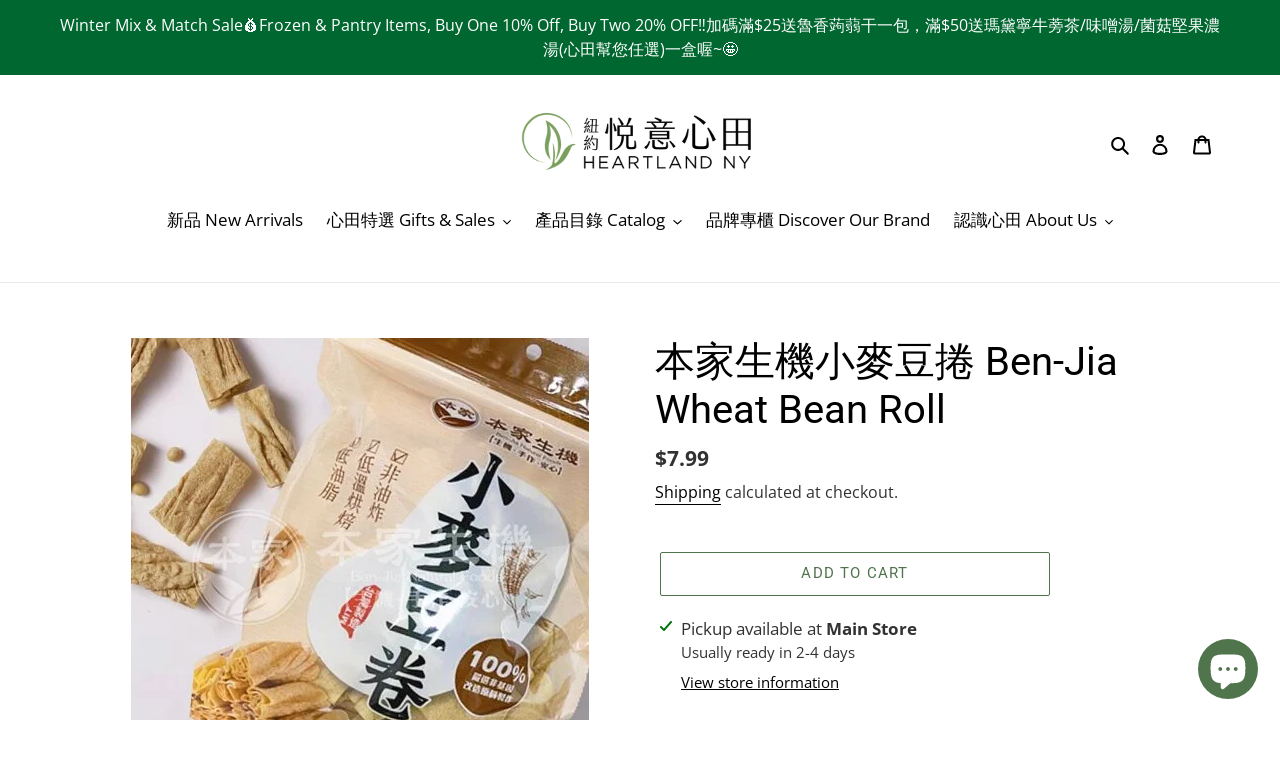

--- FILE ---
content_type: text/html; charset=utf-8
request_url: https://heartlandnystore.com/products/ben-jia-wheat-bean-roll
body_size: 58629
content:
<!doctype html>
<html class="no-js" lang="en">
<head>
  <!-- Global site tag (gtag.js) - Google Analytics -->
<script async src="https://www.googletagmanager.com/gtag/js?id=G-R16YDM097T"></script>
<script>
  window.dataLayer = window.dataLayer || [];
  function gtag(){dataLayer.push(arguments);}
  gtag('js', new Date());

  gtag('config', 'G-R16YDM097T');
</script>
  <meta charset="utf-8">
  <meta http-equiv="X-UA-Compatible" content="IE=edge,chrome=1">
  <meta name="viewport" content="width=device-width,initial-scale=1">
  <meta name="theme-color" content="#50754d">

  <link rel="preconnect" href="https://cdn.shopify.com" crossorigin>
  <link rel="preconnect" href="https://fonts.shopify.com" crossorigin>
  <link rel="preconnect" href="https://monorail-edge.shopifysvc.com"><link rel="preload" href="//heartlandnystore.com/cdn/shop/t/28/assets/theme.css?v=131500901981564086951753475275" as="style">
  <link rel="preload" as="font" href="//heartlandnystore.com/cdn/fonts/roboto/roboto_n4.2019d890f07b1852f56ce63ba45b2db45d852cba.woff2" type="font/woff2" crossorigin>
  <link rel="preload" as="font" href="//heartlandnystore.com/cdn/fonts/open_sans/opensans_n4.c32e4d4eca5273f6d4ee95ddf54b5bbb75fc9b61.woff2" type="font/woff2" crossorigin>
  <link rel="preload" as="font" href="//heartlandnystore.com/cdn/fonts/open_sans/opensans_n7.a9393be1574ea8606c68f4441806b2711d0d13e4.woff2" type="font/woff2" crossorigin>
  <link rel="preload" href="//heartlandnystore.com/cdn/shop/t/28/assets/theme.js?v=136441056019758165691753475275" as="script">
  <link rel="preload" href="//heartlandnystore.com/cdn/shop/t/28/assets/lazysizes.js?v=63098554868324070131753475275" as="script"><link rel="canonical" href="https://heartlandnystore.com/products/ben-jia-wheat-bean-roll"><link rel="shortcut icon" href="//heartlandnystore.com/cdn/shop/files/heartlandnylogos-3d-portrait_32x32.png?v=1659410962" type="image/png"><title>生機本家小麥豆捲 Ben-Jia Wheat Bean Roll｜紐約心田 Heartland NY</title><meta name="description" content="減糖，低脂，高蛋白、減肥健身的首選! 天然手作非基改純手工小麥豆捲：✔️ 獨家技術：本家獨家技術低溫澎發，吃起來安心更健康。  ✔️ 高蛋白首選: 一包小麥豆捲所含蛋白質量大約是14顆蛋大約 是450克的雞 胸肉再加上含有人體需要且容易吸收的8種必需氨基酸，身為減糖，低脂，高蛋白、減肥健身的首選。✔️ 非油炸: 低溫烘焙Ｘ低油脂Ｘ正好符合時下飲食觀念，高蛋白零膽固醇的小麥豆卷輕鬆食用無負擔! 特色：本家生機所有的豆製品內含多種營養素是您維持健康的好夥伴！● 蛋白質：讓您維持保持苗條身材首要條件，大豆蛋白為您的最佳夥伴！●膳食纖維：腸道順暢，做好體內環保！●大豆異黃酮：幫助入睡改善您的睡眠品質 喝完讓您有更好的精神和體力！●卵磷脂：降"><!-- /snippets/social-meta-tags.liquid -->




<meta property="og:site_name" content="Heartland NY">
<meta property="og:url" content="https://heartlandnystore.com/products/ben-jia-wheat-bean-roll">
<meta property="og:title" content="生機本家小麥豆捲 Ben-Jia Wheat Bean Roll｜紐約心田 Heartland NY">
<meta property="og:type" content="product">
<meta property="og:description" content="減糖，低脂，高蛋白、減肥健身的首選! 天然手作非基改純手工小麥豆捲：✔️ 獨家技術：本家獨家技術低溫澎發，吃起來安心更健康。  ✔️ 高蛋白首選: 一包小麥豆捲所含蛋白質量大約是14顆蛋大約 是450克的雞 胸肉再加上含有人體需要且容易吸收的8種必需氨基酸，身為減糖，低脂，高蛋白、減肥健身的首選。✔️ 非油炸: 低溫烘焙Ｘ低油脂Ｘ正好符合時下飲食觀念，高蛋白零膽固醇的小麥豆卷輕鬆食用無負擔! 特色：本家生機所有的豆製品內含多種營養素是您維持健康的好夥伴！● 蛋白質：讓您維持保持苗條身材首要條件，大豆蛋白為您的最佳夥伴！●膳食纖維：腸道順暢，做好體內環保！●大豆異黃酮：幫助入睡改善您的睡眠品質 喝完讓您有更好的精神和體力！●卵磷脂：降">

  <meta property="og:price:amount" content="7.99">
  <meta property="og:price:currency" content="USD">

<meta property="og:image" content="http://heartlandnystore.com/cdn/shop/products/A_ec570093-0ee8-4147-a9c5-6021d3bc537c_1200x1200.png?v=1665597067"><meta property="og:image" content="http://heartlandnystore.com/cdn/shop/products/95d93edebad09cc7e877e34a352289c8_1200x1200.png?v=1665597644"><meta property="og:image" content="http://heartlandnystore.com/cdn/shop/products/B_2d4321f1-988b-4c85-bcad-e3759363c440_1200x1200.png?v=1665597644">
<meta property="og:image:secure_url" content="https://heartlandnystore.com/cdn/shop/products/A_ec570093-0ee8-4147-a9c5-6021d3bc537c_1200x1200.png?v=1665597067"><meta property="og:image:secure_url" content="https://heartlandnystore.com/cdn/shop/products/95d93edebad09cc7e877e34a352289c8_1200x1200.png?v=1665597644"><meta property="og:image:secure_url" content="https://heartlandnystore.com/cdn/shop/products/B_2d4321f1-988b-4c85-bcad-e3759363c440_1200x1200.png?v=1665597644">


<meta name="twitter:card" content="summary_large_image">
<meta name="twitter:title" content="生機本家小麥豆捲 Ben-Jia Wheat Bean Roll｜紐約心田 Heartland NY">
<meta name="twitter:description" content="減糖，低脂，高蛋白、減肥健身的首選! 天然手作非基改純手工小麥豆捲：✔️ 獨家技術：本家獨家技術低溫澎發，吃起來安心更健康。  ✔️ 高蛋白首選: 一包小麥豆捲所含蛋白質量大約是14顆蛋大約 是450克的雞 胸肉再加上含有人體需要且容易吸收的8種必需氨基酸，身為減糖，低脂，高蛋白、減肥健身的首選。✔️ 非油炸: 低溫烘焙Ｘ低油脂Ｘ正好符合時下飲食觀念，高蛋白零膽固醇的小麥豆卷輕鬆食用無負擔! 特色：本家生機所有的豆製品內含多種營養素是您維持健康的好夥伴！● 蛋白質：讓您維持保持苗條身材首要條件，大豆蛋白為您的最佳夥伴！●膳食纖維：腸道順暢，做好體內環保！●大豆異黃酮：幫助入睡改善您的睡眠品質 喝完讓您有更好的精神和體力！●卵磷脂：降">

  
<style data-shopify>
:root {
    --color-text: #000000;
    --color-text-rgb: 0, 0, 0;
    --color-body-text: #333232;
    --color-sale-text: #EA0606;
    --color-small-button-text-border: #333232;
    --color-text-field: #ffffff;
    --color-text-field-text: #333232;
    --color-text-field-text-rgb: 51, 50, 50;

    --color-btn-primary: #50754d;
    --color-btn-primary-darker: #3b5639;
    --color-btn-primary-text: #ffffff;

    --color-blankstate: rgba(51, 50, 50, 0.35);
    --color-blankstate-border: rgba(51, 50, 50, 0.2);
    --color-blankstate-background: rgba(51, 50, 50, 0.1);

    --color-text-focus:#404040;
    --color-overlay-text-focus:#e6e6e6;
    --color-btn-primary-focus:#3b5639;
    --color-btn-social-focus:#d2d2d2;
    --color-small-button-text-border-focus:#5a5858;
    --predictive-search-focus:#f2f2f2;

    --color-body: #ffffff;
    --color-bg: #ffffff;
    --color-bg-rgb: 255, 255, 255;
    --color-bg-alt: rgba(51, 50, 50, 0.05);
    --color-bg-currency-selector: rgba(51, 50, 50, 0.2);

    --color-overlay-title-text: #ffffff;
    --color-image-overlay: #333232;
    --color-image-overlay-rgb: 51, 50, 50;--opacity-image-overlay: 0.4;--hover-overlay-opacity: 0.8;

    --color-border: #ebebeb;
    --color-border-form: #cccccc;
    --color-border-form-darker: #b3b3b3;

    --svg-select-icon: url(//heartlandnystore.com/cdn/shop/t/28/assets/ico-select.svg?v=2711592925498707481753475275);
    --slick-img-url: url(//heartlandnystore.com/cdn/shop/t/28/assets/ajax-loader.gif?v=41356863302472015721753475275);

    --font-weight-body--bold: 700;
    --font-weight-body--bolder: 700;

    --font-stack-header: Roboto, sans-serif;
    --font-style-header: normal;
    --font-weight-header: 400;

    --font-stack-body: "Open Sans", sans-serif;
    --font-style-body: normal;
    --font-weight-body: 400;

    --font-size-header: 30;

    --font-size-base: 17;

    --font-h1-desktop: 40;
    --font-h1-mobile: 37;
    --font-h2-desktop: 23;
    --font-h2-mobile: 21;
    --font-h3-mobile: 23;
    --font-h4-desktop: 20;
    --font-h4-mobile: 18;
    --font-h5-desktop: 17;
    --font-h5-mobile: 15;
    --font-h6-desktop: 16;
    --font-h6-mobile: 14;

    --font-mega-title-large-desktop: 75;

    --font-rich-text-large: 19;
    --font-rich-text-small: 14;

    
--color-video-bg: #f2f2f2;

    
    --global-color-image-loader-primary: rgba(0, 0, 0, 0.06);
    --global-color-image-loader-secondary: rgba(0, 0, 0, 0.12);
  }
</style>


  <style>*,::after,::before{box-sizing:border-box}body{margin:0}body,html{background-color:var(--color-body)}body,button{font-size:calc(var(--font-size-base) * 1px);font-family:var(--font-stack-body);font-style:var(--font-style-body);font-weight:var(--font-weight-body);color:var(--color-text);line-height:1.5}body,button{-webkit-font-smoothing:antialiased;-webkit-text-size-adjust:100%}.border-bottom{border-bottom:1px solid var(--color-border)}.btn--link{background-color:transparent;border:0;margin:0;color:var(--color-text);text-align:left}.text-right{text-align:right}.icon{display:inline-block;width:20px;height:20px;vertical-align:middle;fill:currentColor}.icon__fallback-text,.visually-hidden{position:absolute!important;overflow:hidden;clip:rect(0 0 0 0);height:1px;width:1px;margin:-1px;padding:0;border:0}svg.icon:not(.icon--full-color) circle,svg.icon:not(.icon--full-color) ellipse,svg.icon:not(.icon--full-color) g,svg.icon:not(.icon--full-color) line,svg.icon:not(.icon--full-color) path,svg.icon:not(.icon--full-color) polygon,svg.icon:not(.icon--full-color) polyline,svg.icon:not(.icon--full-color) rect,symbol.icon:not(.icon--full-color) circle,symbol.icon:not(.icon--full-color) ellipse,symbol.icon:not(.icon--full-color) g,symbol.icon:not(.icon--full-color) line,symbol.icon:not(.icon--full-color) path,symbol.icon:not(.icon--full-color) polygon,symbol.icon:not(.icon--full-color) polyline,symbol.icon:not(.icon--full-color) rect{fill:inherit;stroke:inherit}li{list-style:none}.list--inline{padding:0;margin:0}.list--inline>li{display:inline-block;margin-bottom:0;vertical-align:middle}a{color:var(--color-text);text-decoration:none}.h1,.h2,h1,h2{margin:0 0 17.5px;font-family:var(--font-stack-header);font-style:var(--font-style-header);font-weight:var(--font-weight-header);line-height:1.2;overflow-wrap:break-word;word-wrap:break-word}.h1 a,.h2 a,h1 a,h2 a{color:inherit;text-decoration:none;font-weight:inherit}.h1,h1{font-size:calc(((var(--font-h1-desktop))/ (var(--font-size-base))) * 1em);text-transform:none;letter-spacing:0}@media only screen and (max-width:749px){.h1,h1{font-size:calc(((var(--font-h1-mobile))/ (var(--font-size-base))) * 1em)}}.h2,h2{font-size:calc(((var(--font-h2-desktop))/ (var(--font-size-base))) * 1em);text-transform:uppercase;letter-spacing:.1em}@media only screen and (max-width:749px){.h2,h2{font-size:calc(((var(--font-h2-mobile))/ (var(--font-size-base))) * 1em)}}p{color:var(--color-body-text);margin:0 0 19.44444px}@media only screen and (max-width:749px){p{font-size:calc(((var(--font-size-base) - 1)/ (var(--font-size-base))) * 1em)}}p:last-child{margin-bottom:0}@media only screen and (max-width:749px){.small--hide{display:none!important}}.grid{list-style:none;margin:0;padding:0;margin-left:-30px}.grid::after{content:'';display:table;clear:both}@media only screen and (max-width:749px){.grid{margin-left:-22px}}.grid::after{content:'';display:table;clear:both}.grid--no-gutters{margin-left:0}.grid--no-gutters .grid__item{padding-left:0}.grid--table{display:table;table-layout:fixed;width:100%}.grid--table>.grid__item{float:none;display:table-cell;vertical-align:middle}.grid__item{float:left;padding-left:30px;width:100%}@media only screen and (max-width:749px){.grid__item{padding-left:22px}}.grid__item[class*="--push"]{position:relative}@media only screen and (min-width:750px){.medium-up--one-quarter{width:25%}.medium-up--push-one-third{width:33.33%}.medium-up--one-half{width:50%}.medium-up--push-one-third{left:33.33%;position:relative}}.site-header{position:relative;background-color:var(--color-body)}@media only screen and (max-width:749px){.site-header{border-bottom:1px solid var(--color-border)}}@media only screen and (min-width:750px){.site-header{padding:0 55px}.site-header.logo--center{padding-top:30px}}.site-header__logo{margin:15px 0}.logo-align--center .site-header__logo{text-align:center;margin:0 auto}@media only screen and (max-width:749px){.logo-align--center .site-header__logo{text-align:left;margin:15px 0}}@media only screen and (max-width:749px){.site-header__logo{padding-left:22px;text-align:left}.site-header__logo img{margin:0}}.site-header__logo-link{display:inline-block;word-break:break-word}@media only screen and (min-width:750px){.logo-align--center .site-header__logo-link{margin:0 auto}}.site-header__logo-image{display:block}@media only screen and (min-width:750px){.site-header__logo-image{margin:0 auto}}.site-header__logo-image img{width:100%}.site-header__logo-image--centered img{margin:0 auto}.site-header__logo img{display:block}.site-header__icons{position:relative;white-space:nowrap}@media only screen and (max-width:749px){.site-header__icons{width:auto;padding-right:13px}.site-header__icons .btn--link,.site-header__icons .site-header__cart{font-size:calc(((var(--font-size-base))/ (var(--font-size-base))) * 1em)}}.site-header__icons-wrapper{position:relative;display:-webkit-flex;display:-ms-flexbox;display:flex;width:100%;-ms-flex-align:center;-webkit-align-items:center;-moz-align-items:center;-ms-align-items:center;-o-align-items:center;align-items:center;-webkit-justify-content:flex-end;-ms-justify-content:flex-end;justify-content:flex-end}.site-header__account,.site-header__cart,.site-header__search{position:relative}.site-header__search.site-header__icon{display:none}@media only screen and (min-width:1400px){.site-header__search.site-header__icon{display:block}}.site-header__search-toggle{display:block}@media only screen and (min-width:750px){.site-header__account,.site-header__cart{padding:10px 11px}}.site-header__cart-title,.site-header__search-title{position:absolute!important;overflow:hidden;clip:rect(0 0 0 0);height:1px;width:1px;margin:-1px;padding:0;border:0;display:block;vertical-align:middle}.site-header__cart-title{margin-right:3px}.site-header__cart-count{display:flex;align-items:center;justify-content:center;position:absolute;right:.4rem;top:.2rem;font-weight:700;background-color:var(--color-btn-primary);color:var(--color-btn-primary-text);border-radius:50%;min-width:1em;height:1em}.site-header__cart-count span{font-family:HelveticaNeue,"Helvetica Neue",Helvetica,Arial,sans-serif;font-size:calc(11em / 16);line-height:1}@media only screen and (max-width:749px){.site-header__cart-count{top:calc(7em / 16);right:0;border-radius:50%;min-width:calc(19em / 16);height:calc(19em / 16)}}@media only screen and (max-width:749px){.site-header__cart-count span{padding:.25em calc(6em / 16);font-size:12px}}.site-header__menu{display:none}@media only screen and (max-width:749px){.site-header__icon{display:inline-block;vertical-align:middle;padding:10px 11px;margin:0}}@media only screen and (min-width:750px){.site-header__icon .icon-search{margin-right:3px}}.announcement-bar{z-index:10;position:relative;text-align:center;border-bottom:1px solid transparent;padding:2px}.announcement-bar__link{display:block}.announcement-bar__message{display:block;padding:11px 22px;font-size:calc(((16)/ (var(--font-size-base))) * 1em);font-weight:var(--font-weight-header)}@media only screen and (min-width:750px){.announcement-bar__message{padding-left:55px;padding-right:55px}}.site-nav{position:relative;padding:0;text-align:center;margin:25px 0}.site-nav a{padding:3px 10px}.site-nav__link{display:block;white-space:nowrap}.site-nav--centered .site-nav__link{padding-top:0}.site-nav__link .icon-chevron-down{width:calc(8em / 16);height:calc(8em / 16);margin-left:.5rem}.site-nav__label{border-bottom:1px solid transparent}.site-nav__link--active .site-nav__label{border-bottom-color:var(--color-text)}.site-nav__link--button{border:none;background-color:transparent;padding:3px 10px}.site-header__mobile-nav{z-index:11;position:relative;background-color:var(--color-body)}@media only screen and (max-width:749px){.site-header__mobile-nav{display:-webkit-flex;display:-ms-flexbox;display:flex;width:100%;-ms-flex-align:center;-webkit-align-items:center;-moz-align-items:center;-ms-align-items:center;-o-align-items:center;align-items:center}}.mobile-nav--open .icon-close{display:none}.main-content{opacity:0}.main-content .shopify-section{display:none}.main-content .shopify-section:first-child{display:inherit}.critical-hidden{display:none}</style>

  <script>
    window.performance.mark('debut:theme_stylesheet_loaded.start');

    function onLoadStylesheet() {
      performance.mark('debut:theme_stylesheet_loaded.end');
      performance.measure('debut:theme_stylesheet_loaded', 'debut:theme_stylesheet_loaded.start', 'debut:theme_stylesheet_loaded.end');

      var url = "//heartlandnystore.com/cdn/shop/t/28/assets/theme.css?v=131500901981564086951753475275";
      var link = document.querySelector('link[href="' + url + '"]');
      link.loaded = true;
      link.dispatchEvent(new Event('load'));
    }
  </script>

  <link rel="stylesheet" href="//heartlandnystore.com/cdn/shop/t/28/assets/theme.css?v=131500901981564086951753475275" type="text/css" media="print" onload="this.media='all';onLoadStylesheet()">

  <style>
    @font-face {
  font-family: Roboto;
  font-weight: 400;
  font-style: normal;
  font-display: swap;
  src: url("//heartlandnystore.com/cdn/fonts/roboto/roboto_n4.2019d890f07b1852f56ce63ba45b2db45d852cba.woff2") format("woff2"),
       url("//heartlandnystore.com/cdn/fonts/roboto/roboto_n4.238690e0007583582327135619c5f7971652fa9d.woff") format("woff");
}

    @font-face {
  font-family: "Open Sans";
  font-weight: 400;
  font-style: normal;
  font-display: swap;
  src: url("//heartlandnystore.com/cdn/fonts/open_sans/opensans_n4.c32e4d4eca5273f6d4ee95ddf54b5bbb75fc9b61.woff2") format("woff2"),
       url("//heartlandnystore.com/cdn/fonts/open_sans/opensans_n4.5f3406f8d94162b37bfa232b486ac93ee892406d.woff") format("woff");
}

    @font-face {
  font-family: "Open Sans";
  font-weight: 700;
  font-style: normal;
  font-display: swap;
  src: url("//heartlandnystore.com/cdn/fonts/open_sans/opensans_n7.a9393be1574ea8606c68f4441806b2711d0d13e4.woff2") format("woff2"),
       url("//heartlandnystore.com/cdn/fonts/open_sans/opensans_n7.7b8af34a6ebf52beb1a4c1d8c73ad6910ec2e553.woff") format("woff");
}

    @font-face {
  font-family: "Open Sans";
  font-weight: 700;
  font-style: normal;
  font-display: swap;
  src: url("//heartlandnystore.com/cdn/fonts/open_sans/opensans_n7.a9393be1574ea8606c68f4441806b2711d0d13e4.woff2") format("woff2"),
       url("//heartlandnystore.com/cdn/fonts/open_sans/opensans_n7.7b8af34a6ebf52beb1a4c1d8c73ad6910ec2e553.woff") format("woff");
}

    @font-face {
  font-family: "Open Sans";
  font-weight: 400;
  font-style: italic;
  font-display: swap;
  src: url("//heartlandnystore.com/cdn/fonts/open_sans/opensans_i4.6f1d45f7a46916cc95c694aab32ecbf7509cbf33.woff2") format("woff2"),
       url("//heartlandnystore.com/cdn/fonts/open_sans/opensans_i4.4efaa52d5a57aa9a57c1556cc2b7465d18839daa.woff") format("woff");
}

    @font-face {
  font-family: "Open Sans";
  font-weight: 700;
  font-style: italic;
  font-display: swap;
  src: url("//heartlandnystore.com/cdn/fonts/open_sans/opensans_i7.916ced2e2ce15f7fcd95d196601a15e7b89ee9a4.woff2") format("woff2"),
       url("//heartlandnystore.com/cdn/fonts/open_sans/opensans_i7.99a9cff8c86ea65461de497ade3d515a98f8b32a.woff") format("woff");
}

  </style>

  <script>
    var theme = {
      breakpoints: {
        medium: 750,
        large: 990,
        widescreen: 1400
      },
      strings: {
        addToCart: "Add to cart",
        soldOut: "Sold out",
        unavailable: "Unavailable",
        regularPrice: "Regular price",
        salePrice: "Sale price",
        sale: "Sale",
        fromLowestPrice: "from [price]",
        vendor: "Vendor",
        showMore: "Show More",
        showLess: "Show Less",
        searchFor: "Search for",
        addressError: "Error looking up that address",
        addressNoResults: "No results for that address",
        addressQueryLimit: "You have exceeded the Google API usage limit. Consider upgrading to a \u003ca href=\"https:\/\/developers.google.com\/maps\/premium\/usage-limits\"\u003ePremium Plan\u003c\/a\u003e.",
        authError: "There was a problem authenticating your Google Maps account.",
        newWindow: "Opens in a new window.",
        external: "Opens external website.",
        newWindowExternal: "Opens external website in a new window.",
        removeLabel: "Remove [product]",
        update: "Update",
        quantity: "Quantity",
        discountedTotal: "Discounted total",
        regularTotal: "Regular total",
        priceColumn: "See Price column for discount details.",
        quantityMinimumMessage: "Quantity must be 1 or more",
        cartError: "There was an error while updating your cart. Please try again.",
        removedItemMessage: "Removed \u003cspan class=\"cart__removed-product-details\"\u003e([quantity]) [link]\u003c\/span\u003e from your cart.",
        unitPrice: "Unit price",
        unitPriceSeparator: "per",
        oneCartCount: "1 item",
        otherCartCount: "[count] items",
        quantityLabel: "Quantity: [count]",
        products: "Products",
        loading: "Loading",
        number_of_results: "[result_number] of [results_count]",
        number_of_results_found: "[results_count] results found",
        one_result_found: "1 result found"
      },
      moneyFormat: "${{amount}}",
      moneyFormatWithCurrency: "${{amount}} USD",
      settings: {
        predictiveSearchEnabled: true,
        predictiveSearchShowPrice: false,
        predictiveSearchShowVendor: false
      },
      stylesheet: "//heartlandnystore.com/cdn/shop/t/28/assets/theme.css?v=131500901981564086951753475275"
    }

    document.documentElement.className = document.documentElement.className.replace('no-js', 'js');
  </script><script src="//heartlandnystore.com/cdn/shop/t/28/assets/theme.js?v=136441056019758165691753475275" defer="defer"></script>
  <script src="//heartlandnystore.com/cdn/shop/t/28/assets/lazysizes.js?v=63098554868324070131753475275" async="async"></script>

  <script type="text/javascript">
    if (window.MSInputMethodContext && document.documentMode) {
      var scripts = document.getElementsByTagName('script')[0];
      var polyfill = document.createElement("script");
      polyfill.defer = true;
      polyfill.src = "//heartlandnystore.com/cdn/shop/t/28/assets/ie11CustomProperties.min.js?v=146208399201472936201753475275";

      scripts.parentNode.insertBefore(polyfill, scripts);
    }
  </script>

  <script>window.performance && window.performance.mark && window.performance.mark('shopify.content_for_header.start');</script><meta name="facebook-domain-verification" content="kxh82s2ntk359r1ywt3ivun5y4n4og">
<meta name="google-site-verification" content="x3WAAY8tcF_km-F2gma8fiF3G98UE3468541zkuFdYg">
<meta id="shopify-digital-wallet" name="shopify-digital-wallet" content="/52460159154/digital_wallets/dialog">
<meta name="shopify-checkout-api-token" content="bf1402c70273126e412f247dc106c653">
<meta id="in-context-paypal-metadata" data-shop-id="52460159154" data-venmo-supported="false" data-environment="production" data-locale="en_US" data-paypal-v4="true" data-currency="USD">
<link rel="alternate" type="application/json+oembed" href="https://heartlandnystore.com/products/ben-jia-wheat-bean-roll.oembed">
<script async="async" src="/checkouts/internal/preloads.js?locale=en-US"></script>
<link rel="preconnect" href="https://shop.app" crossorigin="anonymous">
<script async="async" src="https://shop.app/checkouts/internal/preloads.js?locale=en-US&shop_id=52460159154" crossorigin="anonymous"></script>
<script id="apple-pay-shop-capabilities" type="application/json">{"shopId":52460159154,"countryCode":"US","currencyCode":"USD","merchantCapabilities":["supports3DS"],"merchantId":"gid:\/\/shopify\/Shop\/52460159154","merchantName":"Heartland NY","requiredBillingContactFields":["postalAddress","email","phone"],"requiredShippingContactFields":["postalAddress","email","phone"],"shippingType":"shipping","supportedNetworks":["visa","masterCard","amex","discover","elo","jcb"],"total":{"type":"pending","label":"Heartland NY","amount":"1.00"},"shopifyPaymentsEnabled":true,"supportsSubscriptions":true}</script>
<script id="shopify-features" type="application/json">{"accessToken":"bf1402c70273126e412f247dc106c653","betas":["rich-media-storefront-analytics"],"domain":"heartlandnystore.com","predictiveSearch":true,"shopId":52460159154,"locale":"en"}</script>
<script>var Shopify = Shopify || {};
Shopify.shop = "heartland-ny-inc.myshopify.com";
Shopify.locale = "en";
Shopify.currency = {"active":"USD","rate":"1.0"};
Shopify.country = "US";
Shopify.theme = {"name":"07252025 pagination v2.2","id":147147948210,"schema_name":"Debut","schema_version":"17.7.0","theme_store_id":796,"role":"main"};
Shopify.theme.handle = "null";
Shopify.theme.style = {"id":null,"handle":null};
Shopify.cdnHost = "heartlandnystore.com/cdn";
Shopify.routes = Shopify.routes || {};
Shopify.routes.root = "/";</script>
<script type="module">!function(o){(o.Shopify=o.Shopify||{}).modules=!0}(window);</script>
<script>!function(o){function n(){var o=[];function n(){o.push(Array.prototype.slice.apply(arguments))}return n.q=o,n}var t=o.Shopify=o.Shopify||{};t.loadFeatures=n(),t.autoloadFeatures=n()}(window);</script>
<script>
  window.ShopifyPay = window.ShopifyPay || {};
  window.ShopifyPay.apiHost = "shop.app\/pay";
  window.ShopifyPay.redirectState = null;
</script>
<script id="shop-js-analytics" type="application/json">{"pageType":"product"}</script>
<script defer="defer" async type="module" src="//heartlandnystore.com/cdn/shopifycloud/shop-js/modules/v2/client.init-shop-cart-sync_C5BV16lS.en.esm.js"></script>
<script defer="defer" async type="module" src="//heartlandnystore.com/cdn/shopifycloud/shop-js/modules/v2/chunk.common_CygWptCX.esm.js"></script>
<script type="module">
  await import("//heartlandnystore.com/cdn/shopifycloud/shop-js/modules/v2/client.init-shop-cart-sync_C5BV16lS.en.esm.js");
await import("//heartlandnystore.com/cdn/shopifycloud/shop-js/modules/v2/chunk.common_CygWptCX.esm.js");

  window.Shopify.SignInWithShop?.initShopCartSync?.({"fedCMEnabled":true,"windoidEnabled":true});

</script>
<script>
  window.Shopify = window.Shopify || {};
  if (!window.Shopify.featureAssets) window.Shopify.featureAssets = {};
  window.Shopify.featureAssets['shop-js'] = {"shop-cart-sync":["modules/v2/client.shop-cart-sync_ZFArdW7E.en.esm.js","modules/v2/chunk.common_CygWptCX.esm.js"],"init-fed-cm":["modules/v2/client.init-fed-cm_CmiC4vf6.en.esm.js","modules/v2/chunk.common_CygWptCX.esm.js"],"shop-button":["modules/v2/client.shop-button_tlx5R9nI.en.esm.js","modules/v2/chunk.common_CygWptCX.esm.js"],"shop-cash-offers":["modules/v2/client.shop-cash-offers_DOA2yAJr.en.esm.js","modules/v2/chunk.common_CygWptCX.esm.js","modules/v2/chunk.modal_D71HUcav.esm.js"],"init-windoid":["modules/v2/client.init-windoid_sURxWdc1.en.esm.js","modules/v2/chunk.common_CygWptCX.esm.js"],"shop-toast-manager":["modules/v2/client.shop-toast-manager_ClPi3nE9.en.esm.js","modules/v2/chunk.common_CygWptCX.esm.js"],"init-shop-email-lookup-coordinator":["modules/v2/client.init-shop-email-lookup-coordinator_B8hsDcYM.en.esm.js","modules/v2/chunk.common_CygWptCX.esm.js"],"init-shop-cart-sync":["modules/v2/client.init-shop-cart-sync_C5BV16lS.en.esm.js","modules/v2/chunk.common_CygWptCX.esm.js"],"avatar":["modules/v2/client.avatar_BTnouDA3.en.esm.js"],"pay-button":["modules/v2/client.pay-button_FdsNuTd3.en.esm.js","modules/v2/chunk.common_CygWptCX.esm.js"],"init-customer-accounts":["modules/v2/client.init-customer-accounts_DxDtT_ad.en.esm.js","modules/v2/client.shop-login-button_C5VAVYt1.en.esm.js","modules/v2/chunk.common_CygWptCX.esm.js","modules/v2/chunk.modal_D71HUcav.esm.js"],"init-shop-for-new-customer-accounts":["modules/v2/client.init-shop-for-new-customer-accounts_ChsxoAhi.en.esm.js","modules/v2/client.shop-login-button_C5VAVYt1.en.esm.js","modules/v2/chunk.common_CygWptCX.esm.js","modules/v2/chunk.modal_D71HUcav.esm.js"],"shop-login-button":["modules/v2/client.shop-login-button_C5VAVYt1.en.esm.js","modules/v2/chunk.common_CygWptCX.esm.js","modules/v2/chunk.modal_D71HUcav.esm.js"],"init-customer-accounts-sign-up":["modules/v2/client.init-customer-accounts-sign-up_CPSyQ0Tj.en.esm.js","modules/v2/client.shop-login-button_C5VAVYt1.en.esm.js","modules/v2/chunk.common_CygWptCX.esm.js","modules/v2/chunk.modal_D71HUcav.esm.js"],"shop-follow-button":["modules/v2/client.shop-follow-button_Cva4Ekp9.en.esm.js","modules/v2/chunk.common_CygWptCX.esm.js","modules/v2/chunk.modal_D71HUcav.esm.js"],"checkout-modal":["modules/v2/client.checkout-modal_BPM8l0SH.en.esm.js","modules/v2/chunk.common_CygWptCX.esm.js","modules/v2/chunk.modal_D71HUcav.esm.js"],"lead-capture":["modules/v2/client.lead-capture_Bi8yE_yS.en.esm.js","modules/v2/chunk.common_CygWptCX.esm.js","modules/v2/chunk.modal_D71HUcav.esm.js"],"shop-login":["modules/v2/client.shop-login_D6lNrXab.en.esm.js","modules/v2/chunk.common_CygWptCX.esm.js","modules/v2/chunk.modal_D71HUcav.esm.js"],"payment-terms":["modules/v2/client.payment-terms_CZxnsJam.en.esm.js","modules/v2/chunk.common_CygWptCX.esm.js","modules/v2/chunk.modal_D71HUcav.esm.js"]};
</script>
<script>(function() {
  var isLoaded = false;
  function asyncLoad() {
    if (isLoaded) return;
    isLoaded = true;
    var urls = ["https:\/\/sdks.automizely.com\/conversions\/v1\/conversions.js?app_connection_id=110fa5478f124943bc486c22d8bf394a\u0026mapped_org_id=ca7f40dcd1a739394a7821e6f259d2b1_v1\u0026shop=heartland-ny-inc.myshopify.com","\/\/cdn.secomapp.com\/promotionpopup\/cdn\/allshops\/heartland-ny-inc\/1639198366.js?shop=heartland-ny-inc.myshopify.com","https:\/\/cdn.shopify.com\/s\/files\/1\/0524\/6015\/9154\/t\/1\/assets\/subscribe-it.js?v=1667241786\u0026shop=heartland-ny-inc.myshopify.com","https:\/\/api.revy.io\/bundle.js?shop=heartland-ny-inc.myshopify.com"];
    for (var i = 0; i < urls.length; i++) {
      var s = document.createElement('script');
      s.type = 'text/javascript';
      s.async = true;
      s.src = urls[i];
      var x = document.getElementsByTagName('script')[0];
      x.parentNode.insertBefore(s, x);
    }
  };
  if(window.attachEvent) {
    window.attachEvent('onload', asyncLoad);
  } else {
    window.addEventListener('load', asyncLoad, false);
  }
})();</script>
<script id="__st">var __st={"a":52460159154,"offset":-18000,"reqid":"15ebd9d5-fcfb-4eaf-b210-bd41e0b4df3d-1768762023","pageurl":"heartlandnystore.com\/products\/ben-jia-wheat-bean-roll","u":"b3d2e628c157","p":"product","rtyp":"product","rid":7490130706610};</script>
<script>window.ShopifyPaypalV4VisibilityTracking = true;</script>
<script id="captcha-bootstrap">!function(){'use strict';const t='contact',e='account',n='new_comment',o=[[t,t],['blogs',n],['comments',n],[t,'customer']],c=[[e,'customer_login'],[e,'guest_login'],[e,'recover_customer_password'],[e,'create_customer']],r=t=>t.map((([t,e])=>`form[action*='/${t}']:not([data-nocaptcha='true']) input[name='form_type'][value='${e}']`)).join(','),a=t=>()=>t?[...document.querySelectorAll(t)].map((t=>t.form)):[];function s(){const t=[...o],e=r(t);return a(e)}const i='password',u='form_key',d=['recaptcha-v3-token','g-recaptcha-response','h-captcha-response',i],f=()=>{try{return window.sessionStorage}catch{return}},m='__shopify_v',_=t=>t.elements[u];function p(t,e,n=!1){try{const o=window.sessionStorage,c=JSON.parse(o.getItem(e)),{data:r}=function(t){const{data:e,action:n}=t;return t[m]||n?{data:e,action:n}:{data:t,action:n}}(c);for(const[e,n]of Object.entries(r))t.elements[e]&&(t.elements[e].value=n);n&&o.removeItem(e)}catch(o){console.error('form repopulation failed',{error:o})}}const l='form_type',E='cptcha';function T(t){t.dataset[E]=!0}const w=window,h=w.document,L='Shopify',v='ce_forms',y='captcha';let A=!1;((t,e)=>{const n=(g='f06e6c50-85a8-45c8-87d0-21a2b65856fe',I='https://cdn.shopify.com/shopifycloud/storefront-forms-hcaptcha/ce_storefront_forms_captcha_hcaptcha.v1.5.2.iife.js',D={infoText:'Protected by hCaptcha',privacyText:'Privacy',termsText:'Terms'},(t,e,n)=>{const o=w[L][v],c=o.bindForm;if(c)return c(t,g,e,D).then(n);var r;o.q.push([[t,g,e,D],n]),r=I,A||(h.body.append(Object.assign(h.createElement('script'),{id:'captcha-provider',async:!0,src:r})),A=!0)});var g,I,D;w[L]=w[L]||{},w[L][v]=w[L][v]||{},w[L][v].q=[],w[L][y]=w[L][y]||{},w[L][y].protect=function(t,e){n(t,void 0,e),T(t)},Object.freeze(w[L][y]),function(t,e,n,w,h,L){const[v,y,A,g]=function(t,e,n){const i=e?o:[],u=t?c:[],d=[...i,...u],f=r(d),m=r(i),_=r(d.filter((([t,e])=>n.includes(e))));return[a(f),a(m),a(_),s()]}(w,h,L),I=t=>{const e=t.target;return e instanceof HTMLFormElement?e:e&&e.form},D=t=>v().includes(t);t.addEventListener('submit',(t=>{const e=I(t);if(!e)return;const n=D(e)&&!e.dataset.hcaptchaBound&&!e.dataset.recaptchaBound,o=_(e),c=g().includes(e)&&(!o||!o.value);(n||c)&&t.preventDefault(),c&&!n&&(function(t){try{if(!f())return;!function(t){const e=f();if(!e)return;const n=_(t);if(!n)return;const o=n.value;o&&e.removeItem(o)}(t);const e=Array.from(Array(32),(()=>Math.random().toString(36)[2])).join('');!function(t,e){_(t)||t.append(Object.assign(document.createElement('input'),{type:'hidden',name:u})),t.elements[u].value=e}(t,e),function(t,e){const n=f();if(!n)return;const o=[...t.querySelectorAll(`input[type='${i}']`)].map((({name:t})=>t)),c=[...d,...o],r={};for(const[a,s]of new FormData(t).entries())c.includes(a)||(r[a]=s);n.setItem(e,JSON.stringify({[m]:1,action:t.action,data:r}))}(t,e)}catch(e){console.error('failed to persist form',e)}}(e),e.submit())}));const S=(t,e)=>{t&&!t.dataset[E]&&(n(t,e.some((e=>e===t))),T(t))};for(const o of['focusin','change'])t.addEventListener(o,(t=>{const e=I(t);D(e)&&S(e,y())}));const B=e.get('form_key'),M=e.get(l),P=B&&M;t.addEventListener('DOMContentLoaded',(()=>{const t=y();if(P)for(const e of t)e.elements[l].value===M&&p(e,B);[...new Set([...A(),...v().filter((t=>'true'===t.dataset.shopifyCaptcha))])].forEach((e=>S(e,t)))}))}(h,new URLSearchParams(w.location.search),n,t,e,['guest_login'])})(!0,!0)}();</script>
<script integrity="sha256-4kQ18oKyAcykRKYeNunJcIwy7WH5gtpwJnB7kiuLZ1E=" data-source-attribution="shopify.loadfeatures" defer="defer" src="//heartlandnystore.com/cdn/shopifycloud/storefront/assets/storefront/load_feature-a0a9edcb.js" crossorigin="anonymous"></script>
<script crossorigin="anonymous" defer="defer" src="//heartlandnystore.com/cdn/shopifycloud/storefront/assets/shopify_pay/storefront-65b4c6d7.js?v=20250812"></script>
<script data-source-attribution="shopify.dynamic_checkout.dynamic.init">var Shopify=Shopify||{};Shopify.PaymentButton=Shopify.PaymentButton||{isStorefrontPortableWallets:!0,init:function(){window.Shopify.PaymentButton.init=function(){};var t=document.createElement("script");t.src="https://heartlandnystore.com/cdn/shopifycloud/portable-wallets/latest/portable-wallets.en.js",t.type="module",document.head.appendChild(t)}};
</script>
<script data-source-attribution="shopify.dynamic_checkout.buyer_consent">
  function portableWalletsHideBuyerConsent(e){var t=document.getElementById("shopify-buyer-consent"),n=document.getElementById("shopify-subscription-policy-button");t&&n&&(t.classList.add("hidden"),t.setAttribute("aria-hidden","true"),n.removeEventListener("click",e))}function portableWalletsShowBuyerConsent(e){var t=document.getElementById("shopify-buyer-consent"),n=document.getElementById("shopify-subscription-policy-button");t&&n&&(t.classList.remove("hidden"),t.removeAttribute("aria-hidden"),n.addEventListener("click",e))}window.Shopify?.PaymentButton&&(window.Shopify.PaymentButton.hideBuyerConsent=portableWalletsHideBuyerConsent,window.Shopify.PaymentButton.showBuyerConsent=portableWalletsShowBuyerConsent);
</script>
<script>
  function portableWalletsCleanup(e){e&&e.src&&console.error("Failed to load portable wallets script "+e.src);var t=document.querySelectorAll("shopify-accelerated-checkout .shopify-payment-button__skeleton, shopify-accelerated-checkout-cart .wallet-cart-button__skeleton"),e=document.getElementById("shopify-buyer-consent");for(let e=0;e<t.length;e++)t[e].remove();e&&e.remove()}function portableWalletsNotLoadedAsModule(e){e instanceof ErrorEvent&&"string"==typeof e.message&&e.message.includes("import.meta")&&"string"==typeof e.filename&&e.filename.includes("portable-wallets")&&(window.removeEventListener("error",portableWalletsNotLoadedAsModule),window.Shopify.PaymentButton.failedToLoad=e,"loading"===document.readyState?document.addEventListener("DOMContentLoaded",window.Shopify.PaymentButton.init):window.Shopify.PaymentButton.init())}window.addEventListener("error",portableWalletsNotLoadedAsModule);
</script>

<script type="module" src="https://heartlandnystore.com/cdn/shopifycloud/portable-wallets/latest/portable-wallets.en.js" onError="portableWalletsCleanup(this)" crossorigin="anonymous"></script>
<script nomodule>
  document.addEventListener("DOMContentLoaded", portableWalletsCleanup);
</script>

<link id="shopify-accelerated-checkout-styles" rel="stylesheet" media="screen" href="https://heartlandnystore.com/cdn/shopifycloud/portable-wallets/latest/accelerated-checkout-backwards-compat.css" crossorigin="anonymous">
<style id="shopify-accelerated-checkout-cart">
        #shopify-buyer-consent {
  margin-top: 1em;
  display: inline-block;
  width: 100%;
}

#shopify-buyer-consent.hidden {
  display: none;
}

#shopify-subscription-policy-button {
  background: none;
  border: none;
  padding: 0;
  text-decoration: underline;
  font-size: inherit;
  cursor: pointer;
}

#shopify-subscription-policy-button::before {
  box-shadow: none;
}

      </style>

<script>window.performance && window.performance.mark && window.performance.mark('shopify.content_for_header.end');</script>
<link rel="dns-prefetch" href="https://cdn.secomapp.com/">
<link rel="dns-prefetch" href="https://ajax.googleapis.com/">
<link rel="dns-prefetch" href="https://cdnjs.cloudflare.com/">
<link rel="preload" as="stylesheet" href="//heartlandnystore.com/cdn/shop/t/28/assets/sca-pp.css?v=178374312540912810101753475275">

<link rel="stylesheet" href="//heartlandnystore.com/cdn/shop/t/28/assets/sca-pp.css?v=178374312540912810101753475275">
 <script>
  
    SCAPPLive = {};
  
  SCAPPShop = {};
    
  </script> 
<!-- BEGIN app block: shopify://apps/sami-wholesale/blocks/app-embed-block/799b9db0-2c2b-4b20-8675-98acd123fbb2 --><style>.samita-ws-loading [samitaWS-cart-item-key],.samita-ws-loading [samitaWS-product-id],.samita-ws-loading [samitaWS-variant-id],.samita-ws-loading [samitaWS-cart-total-price],.samita-ws-loading [samitaWS-cart-total-discount],.samita-ws-loading [data-cart-item-regular-price],.samita-ws-loading [samitaWS-ajax-cart-subtotal],.samita-ws-loading [data-cart-subtotal],.samita-ws-loading [samitaws-product-price]{visibility:hidden;opacity:0}[samitaws-product-main-price="true"] [samitaws-product-price]{visibility:hidden;opacity:0}.samitaWS-original-checkout-button,.samitaWS-original-atc-button{visibility:hidden;opacity:0;display:none!important}.samita-ws-loading .shopify-payment-button .shopify-payment-button__button--unbranded{visibility:hidden;opacity:0;display:none!important}</style><script type="text/javascript">
    document.getElementsByTagName('html')[0].classList.add('samita-ws-loading', 'samita-ws-enable');
    window.addEventListener("samitaWSRenderWholesaleCompleted", function(e){
        document.getElementsByTagName('html')[0].classList.remove('samita-ws-loading');
    });
    var samitaWSRgFormRecaptchaInit = function(){};
    var samitaWholesaleRecaptchaInit = function(){};
    
    window.Samita = window.Samita || {};
    window.Samita.Wholesale = window.Samita.Wholesale || {};Samita.Wholesale.shop = {
            url: 'heartland-ny-inc.myshopify.com',
            app_url: 'https://wholesale.samita.io',
            api_url: '/apps/sami-wholesale',
            storefront_access_token: 'a13f87642e9d878ef4302bbaffb0e884',
            definition: {"shop":true,"theme":"theme_147147948210","themeInfo":"themeInfo_147147948210"},
            configuration: {
                money_format: "${{amount}}"
            }
        };Samita.Wholesale.themeInfo = 'themeInfo_147147948210';
        Samita.Wholesale.theme = 'theme_147147948210';Samita.Wholesale.shop.locale = (typeof Shopify!= "undefined" && Shopify?.locale) ? Shopify?.locale : "en";
    Samita.Wholesale.shop.market = { handle: "us" };
    
    Samita.Wholesale.wholesalePricing = [];Samita.Wholesale.wholesalePricing[53475] = {"53475":{"id":53475,"configs":{"discount_group":{"type":"percent","value":10},"discount_for_variants":[{"id":7166676598962,"position":0,"duplicated":false,"discount_groups":[{"name":"Wholesale Tier-A","type":"percent","value":null}],"variant_pricing":true,"variants":[{"id":41451294752946,"position":0,"duplicated":false,"discount_groups":[{"name":"Wholesale Tier-A","type":"fixed-amount","value":"1.33"}]}]},{"id":7549197648050,"position":0,"duplicated":false,"discount_groups":[{"name":"Wholesale Tier-A","type":"percent","value":null}],"variant_pricing":true,"variants":[{"id":42677066662066,"position":0,"duplicated":false,"discount_groups":[{"name":"Wholesale Tier-A","type":"fixed-amount","value":"6.91"}]}]},{"id":8642652340402,"position":0,"duplicated":false,"discount_groups":[{"name":"Wholesale Tier-A","type":"percent","value":null}],"variant_pricing":true,"variants":[{"id":46672338518194,"position":0,"duplicated":false,"discount_groups":[{"name":"Wholesale Tier-A","type":"fixed-amount","value":"3.09"}]}]},{"id":7909879480498,"position":0,"duplicated":false,"discount_groups":[{"name":"Wholesale Tier-A","type":"percent","value":null}],"variant_pricing":true,"variants":[{"id":43600729538738,"position":0,"duplicated":false,"discount_groups":[{"name":"Wholesale Tier-A","type":"fixed-amount","value":"13.80"}]}]},{"id":8609826767026,"position":0,"duplicated":false,"discount_groups":[{"name":"Wholesale Tier-A","type":"percent","value":null}],"variant_pricing":true,"variants":[{"id":46552461082802,"position":0,"duplicated":false,"discount_groups":[{"name":"Wholesale Tier-A","type":"fixed-amount","value":"3.33"}]}]},{"id":8642646868146,"position":0,"duplicated":false,"discount_groups":[{"name":"Wholesale Tier-A","type":"percent","value":null}],"variant_pricing":true,"variants":[{"id":46672303915186,"position":0,"duplicated":false,"discount_groups":[{"name":"Wholesale Tier-A","type":"fixed-amount","value":"2.62"}]}]},{"id":7909924667570,"position":0,"duplicated":false,"discount_groups":[{"name":"Wholesale Tier-A","type":"percent","value":null}],"variant_pricing":true,"variants":[{"id":43601122984114,"position":0,"duplicated":false,"discount_groups":[{"name":"Wholesale Tier-A","type":"fixed-amount","value":"4.07"}]}]},{"id":7909919850674,"position":0,"duplicated":false,"discount_groups":[{"name":"Wholesale Tier-A","type":"percent","value":null}],"variant_pricing":true,"variants":[{"id":43601071112370,"position":0,"duplicated":false,"discount_groups":[{"name":"Wholesale Tier-A","type":"fixed-amount","value":"3.32"}]}]},{"id":8660448772274,"position":0,"duplicated":false,"discount_groups":[{"name":"Wholesale Tier-A","type":"percent","value":null}],"variant_pricing":true,"variants":[{"id":46749011312818,"position":0,"duplicated":false,"discount_groups":[{"name":"Wholesale Tier-A","type":"fixed-amount","value":"16.03"}]}]},{"id":7549192306866,"position":0,"duplicated":false,"discount_groups":[{"name":"Wholesale Tier-A","type":"fixed-amount","value":"3.76"}],"variant_pricing":true,"variants":[{"id":42677044674738,"position":0,"duplicated":false,"discount_groups":[{"name":"Wholesale Tier-A","type":"fixed-amount","value":"3.76"}]}]},{"id":7909910249650,"position":0,"duplicated":false,"discount_groups":[{"name":"Wholesale Tier-A","type":"percent","value":null}],"variant_pricing":true,"variants":[{"id":43600976281778,"position":0,"duplicated":false,"discount_groups":[{"name":"Wholesale Tier-A","type":"fixed-amount","value":"2.89"}]}]},{"id":7909899567282,"position":0,"duplicated":false,"discount_groups":[{"name":"Wholesale Tier-A","type":"percent","value":null}],"variant_pricing":true,"variants":[{"id":43600890462386,"position":0,"duplicated":false,"discount_groups":[{"name":"Wholesale Tier-A","type":"fixed-amount","value":"4.06"}]}]},{"id":7549194404018,"position":0,"duplicated":false,"discount_groups":[{"name":"Wholesale Tier-A","type":"percent","value":null}],"variant_pricing":true,"variants":[{"id":42677055815858,"position":0,"duplicated":false,"discount_groups":[{"name":"Wholesale Tier-A","type":"fixed-amount","value":"11.24"}]}]},{"id":7548739584178,"position":0,"duplicated":false,"discount_groups":[{"name":"Wholesale Tier-A","type":"percent","value":null}],"variant_pricing":true,"variants":[{"id":42675357941938,"position":0,"duplicated":false,"discount_groups":[{"name":"Wholesale Tier-A","type":"fixed-amount","value":"7.78"}]}]},{"id":7166677024946,"position":0,"duplicated":false,"discount_groups":[{"name":"Wholesale Tier-A","type":"percent","value":null}],"variant_pricing":true,"variants":[{"id":41451301568690,"position":0,"duplicated":false,"discount_groups":[{"name":"Wholesale Tier-A","type":"fixed-amount","value":"2.85"}]}]},{"id":7549670097074,"position":0,"duplicated":false,"discount_groups":[{"name":"Wholesale Tier-A","type":"percent","value":null}],"variant_pricing":true,"variants":[{"id":42678644506802,"position":0,"duplicated":false,"discount_groups":[{"name":"Wholesale Tier-A","type":"fixed-amount","value":"3.51"}]}]},{"id":7169876394162,"position":0,"duplicated":false,"discount_groups":[{"name":"Wholesale Tier-A","type":"percent","value":null}],"variant_pricing":true,"variants":[{"id":41464375443634,"position":0,"duplicated":false,"discount_groups":[{"name":"Wholesale Tier-A","type":"fixed-amount","value":"9.39"}]}]},{"id":7185489920178,"position":0,"duplicated":false,"discount_groups":[{"name":"Wholesale Tier-A","type":"percent","value":null}],"variant_pricing":true,"variants":[{"id":41519059665074,"position":0,"duplicated":false,"discount_groups":[{"name":"Wholesale Tier-A","type":"fixed-amount","value":"12.50"}]}]},{"id":7166675517618,"position":0,"duplicated":false,"discount_groups":[{"name":"Wholesale Tier-A","type":"percent","value":null}],"variant_pricing":true,"variants":[{"id":41451287019698,"position":0,"duplicated":false,"discount_groups":[{"name":"Wholesale Tier-A","type":"fixed-amount","value":"8.9"}]}]},{"id":7909889245362,"position":0,"duplicated":false,"discount_groups":[{"name":"Wholesale Tier-A","type":"percent","value":null}],"variant_pricing":true,"variants":[{"id":43600837083314,"position":0,"duplicated":false,"discount_groups":[{"name":"Wholesale Tier-A","type":"fixed-amount","value":"11.48"}]}]},{"id":7167140921522,"position":0,"duplicated":false,"discount_groups":[{"name":"Wholesale Tier-A","type":"percent","value":null}],"variant_pricing":true,"variants":[{"id":41454393884850,"position":0,"duplicated":false,"discount_groups":[{"name":"Wholesale Tier-A","type":"fixed-amount","value":"2.53"}]}]},{"id":8387297280178,"position":0,"duplicated":false,"discount_groups":[{"name":"Wholesale Tier-A","type":"percent","value":null}],"variant_pricing":true,"variants":[{"id":45018409664690,"position":0,"duplicated":false,"discount_groups":[{"name":"Wholesale Tier-A","type":"fixed-amount","value":"3.54"}]}]},{"id":7549676355762,"position":0,"duplicated":false,"discount_groups":[{"name":"Wholesale Tier-A","type":"percent","value":null}],"variant_pricing":true,"variants":[{"id":42678680518834,"position":0,"duplicated":false,"discount_groups":[{"name":"Wholesale Tier-A","type":"fixed-amount","value":"2.88"}]}]}]},"product_configs":{"apply_product":{"type":"products","manual":{"apply_for_variants":true,"ids":[7166676598962,7549197648050,8642652340402,7909879480498,8609826767026,8642646868146,7909924667570,7909919850674,8660448772274,7549192306866,7909910249650,7909899567282,7549194404018,7548739584178,7166677024946,7549670097074,7169876394162,7185489920178,7166675517618,7909889245362,7167140921522,8387297280178,7549676355762],"variants":[],"tags":[],"apply_variants":[{"key":7166676598962,"values":[41451294752946],"allVariants":true},{"key":7549197648050,"values":[42677066662066],"allVariants":true},{"key":8642652340402,"values":[46672338518194],"allVariants":true},{"key":7909879480498,"values":[43600729538738],"allVariants":true},{"key":8609826767026,"values":[46552461082802],"allVariants":true},{"key":8642646868146,"values":[46672303915186],"allVariants":true},{"key":7909924667570,"values":[43601122984114],"allVariants":true},{"key":7909919850674,"values":[43601071112370],"allVariants":true},{"key":8660448772274,"values":[46749011312818],"allVariants":true},{"key":7549192306866,"values":[42677044674738],"allVariants":true},{"key":7909910249650,"values":[43600976281778],"allVariants":true},{"key":7909899567282,"values":[43600890462386],"allVariants":true},{"key":7549194404018,"values":[42677055815858],"allVariants":true},{"key":7548739584178,"values":[42675357941938],"allVariants":true},{"key":7166677024946,"values":[41451301568690],"allVariants":true},{"key":7549670097074,"values":[42678644506802],"allVariants":true},{"key":7169876394162,"values":[41464375443634],"allVariants":true},{"key":7185489920178,"values":[41519059665074],"allVariants":true},{"key":7166675517618,"values":[41451287019698],"allVariants":true},{"key":7909889245362,"values":[43600837083314],"allVariants":true},{"key":7167140921522,"values":[41454393884850],"allVariants":true},{"key":8387297280178,"values":[45018409664690],"allVariants":true},{"key":7549676355762,"values":[42678680518834],"allVariants":true}]},"collections":{"ids":[]}}},"customer_configs":{"apply_customer":{"type":"customer-tags","tags":["Wholesale Tier-A"]}}}}[53475];Samita.Wholesale.wholesalePricing[27823] = {"27823":{"id":27823,"configs":{"discount_group":{"type":"percent","value":10},"discount_for_variants":[{"id":7771594916018,"position":0,"duplicated":false,"discount_groups":[{"name":"Wholesale Tier-A","type":"percent","value":null}],"variant_pricing":true,"variants":[{"id":43251740868786,"position":0,"duplicated":false,"discount_groups":[{"name":"Wholesale Tier-A","type":"fixed-amount","value":"24"}]}]},{"id":8558293188786,"position":0,"duplicated":false,"discount_groups":[{"name":"Wholesale Tier-A","type":"percent","value":null}],"variant_pricing":true,"variants":[{"id":45714095177906,"position":0,"duplicated":false,"discount_groups":[{"name":"Wholesale Tier-A","type":"fixed-amount","value":"26"}]}]},{"id":8558293221554,"position":0,"duplicated":false,"discount_groups":[{"name":"Wholesale Tier-A","type":"percent","value":null}],"variant_pricing":true,"variants":[{"id":45714095210674,"position":0,"duplicated":false,"discount_groups":[{"name":"Wholesale Tier-A","type":"fixed-amount","value":"29"}]}]}]},"product_configs":{"apply_product":{"type":"products","manual":{"apply_for_variants":true,"ids":[7771594916018,8558293188786,8558293221554],"variants":[],"tags":[],"apply_variants":[{"key":7771594916018,"values":[43251740868786],"allVariants":true},{"key":8558293188786,"values":[45714095177906],"allVariants":true},{"key":8558293221554,"values":[45714095210674],"allVariants":true}]},"collections":{"ids":[]}}},"customer_configs":{"apply_customer":{"type":"customer-tags","tags":["Wholesale Tier-A"]}}}}[27823];Samita.Wholesale.wholesalePricing[27732] = {"27732":{"id":27732,"configs":{"discount_group":{"type":"percent","value":10},"discount_for_variants":[{"id":6624316522674,"position":0,"duplicated":false,"discount_groups":[{"name":"Wholesale Tier-A","type":"percent","value":null}],"variant_pricing":true,"variants":[{"id":39643073347762,"position":0,"duplicated":false,"discount_groups":[{"name":"Wholesale Tier-A","type":"fixed-amount","value":"18.26"}]}]},{"id":7775469732018,"position":0,"duplicated":false,"discount_groups":[{"name":"Wholesale Tier-A","type":"percent","value":null}],"variant_pricing":true,"variants":[{"id":43259014774962,"position":0,"duplicated":false,"discount_groups":[{"name":"Wholesale Tier-A","type":"fixed-amount","value":"85"}]}]},{"id":7231976767666,"position":0,"duplicated":false,"discount_groups":[{"name":"Wholesale Tier-A","type":"percent","value":null}],"variant_pricing":true,"variants":[{"id":41669287116978,"position":0,"duplicated":false,"discount_groups":[{"name":"Wholesale Tier-A","type":"fixed-amount","value":"15.70"}]}]}]},"product_configs":{"apply_product":{"type":"products","manual":{"apply_for_variants":true,"ids":[6624316522674,7775469732018,7231976767666],"variants":[],"tags":[],"apply_variants":[{"key":6624316522674,"values":[39643073347762],"allVariants":true},{"key":7775469732018,"values":[43259014774962],"allVariants":true},{"key":7231976767666,"values":[41669287116978],"allVariants":true}]},"collections":{"ids":[]}}},"customer_configs":{"apply_customer":{"type":"customer-tags","tags":["Wholesale Tier-A"]}}}}[27732];Samita.Wholesale.wholesalePricing[27234] = {"27234":{"id":27234,"configs":{"discount_group":{"type":"percent","value":10},"discount_for_variants":[{"id":7817619767474,"position":0,"duplicated":false,"discount_groups":[{"name":"Wholesale Tier-A","type":"percent","value":null}],"variant_pricing":true,"variants":[{"id":43346447990962,"position":0,"duplicated":false,"discount_groups":[{"name":"Wholesale Tier-A","type":"fixed-amount","value":"11.37"}]},{"id":43346448023730,"position":0,"duplicated":false,"discount_groups":[{"name":"Wholesale Tier-A","type":"fixed-amount","value":"11.37"}]},{"id":43346448056498,"position":0,"duplicated":false,"discount_groups":[{"name":"Wholesale Tier-A","type":"fixed-amount","value":"11.37"}]}]},{"id":7817616130226,"position":0,"duplicated":false,"discount_groups":[{"name":"Wholesale Tier-A","type":"percent","value":null}],"variant_pricing":true,"variants":[{"id":43346441437362,"position":0,"duplicated":false,"discount_groups":[{"name":"Wholesale Tier-A","type":"fixed-amount","value":"34.74"}]},{"id":43346441502898,"position":0,"duplicated":false,"discount_groups":[{"name":"Wholesale Tier-A","type":"fixed-amount","value":"34.74"}]},{"id":43346441470130,"position":0,"duplicated":false,"discount_groups":[{"name":"Wholesale Tier-A","type":"fixed-amount","value":"34.74"}]}]},{"id":8298032070834,"position":0,"duplicated":false,"discount_groups":[{"name":"Wholesale Tier-A","type":"percent","value":null}],"variant_pricing":true,"variants":[{"id":44707552166066,"position":0,"duplicated":false,"discount_groups":[{"name":"Wholesale Tier-A","type":"amount","value":"2.28"}]},{"id":44707552133298,"position":0,"duplicated":false,"discount_groups":[{"name":"Wholesale Tier-A","type":"amount","value":"2.28"}]},{"id":44707552198834,"position":0,"duplicated":false,"discount_groups":[{"name":"Wholesale Tier-A","type":"amount","value":"2.28"}]}]},{"id":8298064216242,"position":0,"duplicated":false,"discount_groups":[{"name":"Wholesale Tier-A","type":"percent","value":null}],"variant_pricing":true,"variants":[{"id":44707670589618,"position":0,"duplicated":false,"discount_groups":[{"name":"Wholesale Tier-A","type":"amount","value":"2.28"}]},{"id":44707670556850,"position":0,"duplicated":false,"discount_groups":[{"name":"Wholesale Tier-A","type":"amount","value":"2.28"}]},{"id":44707670622386,"position":0,"duplicated":false,"discount_groups":[{"name":"Wholesale Tier-A","type":"amount","value":"2.28"}]}]}]},"product_configs":{"apply_product":{"type":"products","manual":{"apply_for_variants":true,"ids":[7817619767474,7817616130226,8298032070834,8298064216242],"variants":[],"tags":[],"apply_variants":[{"key":7817619767474,"values":[43346447990962,43346448023730,43346448056498],"allVariants":true},{"key":7817616130226,"values":[43346441437362,43346441502898,43346441470130],"allVariants":true},{"key":8298032070834,"values":[44707552166066,44707552133298,44707552198834],"allVariants":true},{"key":8298064216242,"values":[44707670589618,44707670556850,44707670622386],"allVariants":true}]},"collections":{"ids":[]}}},"customer_configs":{"apply_customer":{"type":"customer-tags","tags":["Wholesale Tier-A"]}}}}[27234];Samita.Wholesale.wholesalePricing[27233] = {"27233":{"id":27233,"configs":{"discount_group":{"type":"percent","value":10},"discount_for_variants":[{"id":7026489163954,"position":0,"duplicated":false,"discount_groups":[{"name":"Wholesale Tier-A","type":"percent","value":null}],"variant_pricing":true,"variants":[{"id":40976460021938,"position":0,"duplicated":false,"discount_groups":[{"name":"Wholesale Tier-A","type":"fixed-amount","value":"5"}]}]},{"id":6201263227058,"position":0,"duplicated":false,"discount_groups":[{"name":"Wholesale Tier-A","type":"percent","value":null}],"variant_pricing":true,"variants":[{"id":38053805162674,"position":0,"duplicated":false,"discount_groups":[{"name":"Wholesale Tier-A","type":"fixed-amount","value":"5"}]}]},{"id":7796485718194,"position":0,"duplicated":false,"discount_groups":[{"name":"Wholesale Tier-A","type":"percent","value":null}],"variant_pricing":true,"variants":[{"id":43293306519730,"position":0,"duplicated":false,"discount_groups":[{"name":"Wholesale Tier-A","type":"amount","value":"3.15"}]}]},{"id":6201262899378,"position":0,"duplicated":false,"discount_groups":[{"name":"Wholesale Tier-A","type":"percent","value":null}],"variant_pricing":true,"variants":[{"id":38053804376242,"position":0,"duplicated":false,"discount_groups":[{"name":"Wholesale Tier-A","type":"amount","value":".69"}]}]},{"id":7038360617138,"position":0,"duplicated":false,"discount_groups":[{"name":"Wholesale Tier-A","type":"percent","value":null}],"variant_pricing":true,"variants":[{"id":41019842822322,"position":0,"duplicated":false,"discount_groups":[{"name":"Wholesale Tier-A","type":"amount","value":"1.4"}]}]},{"id":7829502918834,"position":0,"duplicated":false,"discount_groups":[{"name":"Wholesale Tier-A","type":"percent","value":null}],"variant_pricing":true,"variants":[{"id":43375919595698,"position":0,"duplicated":false,"discount_groups":[{"name":"Wholesale Tier-A","type":"amount","value":"12.04"}]}]}]},"product_configs":{"apply_product":{"type":"products","manual":{"apply_for_variants":true,"ids":[7026489163954,6201263227058,7796485718194,6201262899378,7038360617138,7829502918834],"variants":[],"tags":[],"apply_variants":[{"key":7026489163954,"values":[40976460021938],"allVariants":true},{"key":6201263227058,"values":[38053805162674],"allVariants":true},{"key":7796485718194,"values":[43293306519730],"allVariants":true},{"key":6201262899378,"values":[38053804376242],"allVariants":true},{"key":7038360617138,"values":[41019842822322],"allVariants":true},{"key":7829502918834,"values":[43375919595698],"allVariants":true}]},"collections":{"ids":[]}}},"customer_configs":{"apply_customer":{"type":"customer-tags","tags":["Wholesale Tier-A"]}}}}[27233];Samita.Wholesale.wholesalePricing[27232] = {"27232":{"id":27232,"configs":{"discount_group":{"type":"percent","value":10},"discount_for_variants":[{"id":6179221635250,"position":0,"duplicated":false,"discount_groups":[{"name":"Wholesale Tier-A","type":"percent","value":null}],"variant_pricing":true,"variants":[{"id":37944113430706,"position":0,"duplicated":false,"discount_groups":[{"name":"Wholesale Tier-A","type":"fixed-amount","value":"32.23"}]}]},{"id":7141703712946,"position":0,"duplicated":false,"discount_groups":[{"name":"Wholesale Tier-A","type":"percent","value":null}],"variant_pricing":true,"variants":[{"id":41343225462962,"position":0,"duplicated":false,"discount_groups":[{"name":"Wholesale Tier-A","type":"fixed-amount","value":"45.66"}]}]},{"id":6180039753906,"position":0,"duplicated":false,"discount_groups":[{"name":"Wholesale Tier-A","type":"percent","value":null}],"variant_pricing":true,"variants":[{"id":37947288060082,"position":0,"duplicated":false,"discount_groups":[{"name":"Wholesale Tier-A","type":"fixed-amount","value":"5.77"}]}]},{"id":6201444663474,"position":0,"duplicated":false,"discount_groups":[{"name":"Wholesale Tier-A","type":"percent","value":null}],"variant_pricing":true,"variants":[{"id":38054501941426,"position":0,"duplicated":false,"discount_groups":[{"name":"Wholesale Tier-A","type":"fixed-amount","value":"31.14"}]}]},{"id":6873878102194,"position":0,"duplicated":false,"discount_groups":[{"name":"Wholesale Tier-A","type":"percent","value":null}],"variant_pricing":true,"variants":[{"id":40487600980146,"position":0,"duplicated":false,"discount_groups":[{"name":"Wholesale Tier-A","type":"amount","value":"10.16"}]}]}]},"product_configs":{"apply_product":{"type":"products","manual":{"apply_for_variants":true,"ids":[6179221635250,7141703712946,6180039753906,6201444663474,6873878102194],"variants":[],"tags":[],"apply_variants":[{"key":6179221635250,"values":[37944113430706],"allVariants":true},{"key":7141703712946,"values":[41343225462962],"allVariants":true},{"key":6180039753906,"values":[37947288060082],"allVariants":true},{"key":6201444663474,"values":[38054501941426],"allVariants":true},{"key":6873878102194,"values":[40487600980146],"allVariants":true}]},"collections":{"ids":[]}}},"customer_configs":{"apply_customer":{"type":"customer-tags","tags":["Wholesale Tier-A"]}}}}[27232];Samita.Wholesale.wholesalePricing[27230] = {"27230":{"id":27230,"configs":{"discount_group":{"type":"percent","value":10},"discount_for_variants":[{"id":7132502622386,"position":0,"duplicated":false,"discount_groups":[{"name":"Wholesale Tier-A","type":"percent","value":null}],"variant_pricing":true,"variants":[{"id":41304506073266,"position":0,"duplicated":false,"discount_groups":[{"name":"Wholesale Tier-A","type":"fixed-amount","value":"4.95"}]}]},{"id":7132502491314,"position":0,"duplicated":false,"discount_groups":[{"name":"Wholesale Tier-A","type":"percent","value":null}],"variant_pricing":true,"variants":[{"id":41304505745586,"position":0,"duplicated":false,"discount_groups":[{"name":"Wholesale Tier-A","type":"fixed-amount","value":"4.95"}]}]},{"id":6201280069810,"position":0,"duplicated":false,"discount_groups":[{"name":"Wholesale Tier-A","type":"percent","value":null}],"variant_pricing":false,"variants":[{"id":38053918998706,"position":0,"duplicated":false,"discount_groups":[{"name":"Wholesale Tier-A","type":"percent","value":null}]}]},{"id":7313380278450,"position":0,"duplicated":false,"discount_groups":[{"name":"Wholesale Tier-A","type":"percent","value":null}],"variant_pricing":true,"variants":[{"id":41934561706162,"position":0,"duplicated":false,"discount_groups":[{"name":"Wholesale Tier-A","type":"fixed-amount","value":"1.59"}]}]},{"id":8539607367858,"position":0,"duplicated":false,"discount_groups":[{"name":"Wholesale Tier-A","type":"percent","value":null}],"variant_pricing":true,"variants":[{"id":45642589536434,"position":0,"duplicated":false,"discount_groups":[{"name":"Wholesale Tier-A","type":"amount","value":"1.57"}]}]},{"id":6201117802674,"position":0,"duplicated":false,"discount_groups":[{"name":"Wholesale Tier-A","type":"percent","value":null}],"variant_pricing":true,"variants":[{"id":38053011882162,"position":0,"duplicated":false,"discount_groups":[{"name":"Wholesale Tier-A","type":"fixed-amount","value":"4.77"}]}]},{"id":6185487302834,"position":0,"duplicated":false,"discount_groups":[{"name":"Wholesale Tier-A","type":"percent","value":null}],"variant_pricing":true,"variants":[{"id":37980278390962,"position":0,"duplicated":false,"discount_groups":[{"name":"Wholesale Tier-A","type":"fixed-amount","value":"1.57"}]}]},{"id":6201261424818,"position":0,"duplicated":false,"discount_groups":[{"name":"Wholesale Tier-A","type":"percent","value":null}],"variant_pricing":true,"variants":[{"id":38053796282546,"position":0,"duplicated":false,"discount_groups":[{"name":"Wholesale Tier-A","type":"fixed-amount","value":"10.70"}]}]},{"id":7029685485746,"position":0,"duplicated":false,"discount_groups":[{"name":"Wholesale Tier-A","type":"percent","value":null}],"variant_pricing":true,"variants":[{"id":40989716611250,"position":0,"duplicated":false,"discount_groups":[{"name":"Wholesale Tier-A","type":"fixed-amount","value":"4.03"}]}]},{"id":6185482748082,"position":0,"duplicated":false,"discount_groups":[{"name":"Wholesale Tier-A","type":"percent","value":null}],"variant_pricing":true,"variants":[{"id":37980240085170,"position":0,"duplicated":false,"discount_groups":[{"name":"Wholesale Tier-A","type":"fixed-amount","value":"3.41"}]}]},{"id":6185482780850,"position":0,"duplicated":false,"discount_groups":[{"name":"Wholesale Tier-A","type":"percent","value":null}],"variant_pricing":true,"variants":[{"id":37980240117938,"position":0,"duplicated":false,"discount_groups":[{"name":"Wholesale Tier-A","type":"fixed-amount","value":"3.41"}]}]},{"id":6179216556210,"position":0,"duplicated":false,"discount_groups":[{"name":"Wholesale Tier-A","type":"percent","value":null}],"variant_pricing":true,"variants":[{"id":37944098848946,"position":0,"duplicated":false,"discount_groups":[{"name":"Wholesale Tier-A","type":"fixed-amount","value":"1.57"}]}]},{"id":6606734983346,"position":0,"duplicated":false,"discount_groups":[{"name":"Wholesale Tier-A","type":"percent","value":null}],"variant_pricing":true,"variants":[{"id":39540292911282,"position":0,"duplicated":false,"discount_groups":[{"name":"Wholesale Tier-A","type":"amount","value":".65"}]}]},{"id":6185480814770,"position":0,"duplicated":false,"discount_groups":[{"name":"Wholesale Tier-A","type":"percent","value":null}],"variant_pricing":true,"variants":[{"id":37980218327218,"position":0,"duplicated":false,"discount_groups":[{"name":"Wholesale Tier-A","type":"fixed-amount","value":"1.57"}]}]},{"id":6185482682546,"position":0,"duplicated":false,"discount_groups":[{"name":"Wholesale Tier-A","type":"percent","value":null}],"variant_pricing":true,"variants":[{"id":37980239954098,"position":0,"duplicated":false,"discount_groups":[{"name":"Wholesale Tier-A","type":"fixed-amount","value":"1.57"}]}]},{"id":7313419862194,"position":0,"duplicated":false,"discount_groups":[{"name":"Wholesale Tier-A","type":"percent","value":null}],"variant_pricing":true,"variants":[{"id":41934607450290,"position":0,"duplicated":false,"discount_groups":[{"name":"Wholesale Tier-A","type":"fixed-amount","value":"1.55"}]}]},{"id":8356093657266,"position":0,"duplicated":false,"discount_groups":[{"name":"Wholesale Tier-A","type":"percent","value":null}],"variant_pricing":true,"variants":[{"id":44898163753138,"position":0,"duplicated":false,"discount_groups":[{"name":"Wholesale Tier-A","type":"fixed-amount","value":"3.90"}]}]},{"id":8468624998578,"position":0,"duplicated":false,"discount_groups":[{"name":"Wholesale Tier-A","type":"percent","value":null}],"variant_pricing":true,"variants":[{"id":45320903524530,"position":0,"duplicated":false,"discount_groups":[{"name":"Wholesale Tier-A","type":"amount","value":".58"}]}]},{"id":7982127087794,"position":0,"duplicated":false,"discount_groups":[{"name":"Wholesale Tier-A","type":"percent","value":null}],"variant_pricing":true,"variants":[{"id":43847991328946,"position":0,"duplicated":false,"discount_groups":[{"name":"Wholesale Tier-A","type":"fixed-amount","value":"1.14"}]}]}]},"product_configs":{"apply_product":{"type":"products","manual":{"apply_for_variants":true,"ids":[7132502622386,7132502491314,6201280069810,7313380278450,8539607367858,6201117802674,6185487302834,6201261424818,7029685485746,6185482748082,6185482780850,6179216556210,6606734983346,6185480814770,6185482682546,7313419862194,8356093657266,8468624998578,7982127087794],"variants":[],"tags":[],"apply_variants":[{"key":7132502622386,"values":[41304506073266],"allVariants":true},{"key":7132502491314,"values":[41304505745586],"allVariants":true},{"key":6201280069810,"values":[38053918998706],"allVariants":true},{"key":7313380278450,"values":[41934561706162],"allVariants":true},{"key":8539607367858,"values":[45642589536434],"allVariants":true},{"key":6201117802674,"values":[38053011882162],"allVariants":true},{"key":6185487302834,"values":[37980278390962],"allVariants":true},{"key":6201261424818,"values":[38053796282546],"allVariants":true},{"key":7029685485746,"values":[40989716611250],"allVariants":true},{"key":6185482748082,"values":[37980240085170],"allVariants":true},{"key":6185482780850,"values":[37980240117938],"allVariants":true},{"key":6179216556210,"values":[37944098848946],"allVariants":true},{"key":6606734983346,"values":[39540292911282],"allVariants":true},{"key":6185480814770,"values":[37980218327218],"allVariants":true},{"key":6185482682546,"values":[37980239954098],"allVariants":true},{"key":7313419862194,"values":[41934607450290],"allVariants":true},{"key":8356093657266,"values":[44898163753138],"allVariants":true},{"key":8468624998578,"values":[45320903524530],"allVariants":true},{"key":7982127087794,"values":[43847991328946],"allVariants":true}]},"collections":{"ids":[]}}},"customer_configs":{"apply_customer":{"type":"customer-tags","tags":["Wholesale Tier-A"]}}}}[27230];Samita.Wholesale.wholesalePricing[27225] = {"27225":{"id":27225,"configs":{"discount_group":{"type":"percent","value":10},"discount_for_variants":[{"id":6180057645234,"position":0,"duplicated":false,"discount_groups":[{"name":"Wholesale Tier-A","type":"percent","value":null}],"variant_pricing":true,"variants":[{"id":37947352088754,"position":0,"duplicated":false,"discount_groups":[{"name":"Wholesale Tier-A","type":"fixed-amount","value":"8.46"}]}]},{"id":6180056268978,"position":0,"duplicated":false,"discount_groups":[{"name":"Wholesale Tier-A","type":"percent","value":null}],"variant_pricing":true,"variants":[{"id":37947349762226,"position":0,"duplicated":false,"discount_groups":[{"name":"Wholesale Tier-A","type":"amount","value":"1.06"}]}]},{"id":6180056334514,"position":0,"duplicated":false,"discount_groups":[{"name":"Wholesale Tier-A","type":"percent","value":null}],"variant_pricing":true,"variants":[{"id":37947349794994,"position":0,"duplicated":false,"discount_groups":[{"name":"Wholesale Tier-A","type":"amount","value":"1.4"}]}]}]},"product_configs":{"apply_product":{"type":"products","manual":{"apply_for_variants":true,"ids":[6180057645234,6180056268978,6180056334514],"variants":[],"tags":[],"apply_variants":[{"key":6180057645234,"values":[37947352088754],"allVariants":true},{"key":6180056268978,"values":[37947349762226],"allVariants":true},{"key":6180056334514,"values":[37947349794994],"allVariants":true}]},"collections":{"ids":[]}}},"customer_configs":{"apply_customer":{"type":"customer-tags","tags":["Wholesale Tier-A"]}}}}[27225];Samita.Wholesale.wholesalePricing[27224] = {"27224":{"id":27224,"configs":{"discount_group":{"type":"percent","value":10},"discount_for_variants":[{"id":8305638768818,"position":0,"duplicated":false,"discount_groups":[{"name":"Wholesale Tier-A","type":"percent","value":null}],"variant_pricing":true,"variants":[{"id":44726845210802,"position":0,"duplicated":false,"discount_groups":[{"name":"Wholesale Tier-A","type":"amount","value":"9.27"}]}]},{"id":8670103929010,"position":0,"duplicated":false,"discount_groups":[{"name":"Wholesale Tier-A","type":"percent","value":null}],"variant_pricing":true,"variants":[{"id":46773991866546,"position":0,"duplicated":false,"discount_groups":[{"name":"Wholesale Tier-A","type":"fixed-amount","value":"30.97"}]}]},{"id":7425376551090,"position":0,"duplicated":false,"discount_groups":[{"name":"Wholesale Tier-A","type":"percent","value":null}],"variant_pricing":true,"variants":[{"id":42302407868594,"position":0,"duplicated":false,"discount_groups":[{"name":"Wholesale Tier-A","type":"amount","value":"5.76"}]}]},{"id":8699738914994,"position":0,"duplicated":false,"discount_groups":[{"name":"Wholesale Tier-A","type":"percent","value":null}],"variant_pricing":true,"variants":[{"id":46909359390898,"position":0,"duplicated":false,"discount_groups":[{"name":"Wholesale Tier-A","type":"fixed-amount","value":"11.92"}]}]},{"id":8692221345970,"position":0,"duplicated":false,"discount_groups":[{"name":"Wholesale Tier-A","type":"percent","value":null}],"variant_pricing":true,"variants":[{"id":46874903281842,"position":0,"duplicated":false,"discount_groups":[{"name":"Wholesale Tier-A","type":"fixed-amount","value":"11.92"}]}]},{"id":8305640898738,"position":0,"duplicated":false,"discount_groups":[{"name":"Wholesale Tier-A","type":"percent","value":null}],"variant_pricing":true,"variants":[{"id":44726883647666,"position":0,"duplicated":false,"discount_groups":[{"name":"Wholesale Tier-A","type":"fixed-amount","value":"11.92"}]}]},{"id":8699735670962,"position":0,"duplicated":false,"discount_groups":[{"name":"Wholesale Tier-A","type":"percent","value":null}],"variant_pricing":true,"variants":[{"id":46909342482610,"position":0,"duplicated":false,"discount_groups":[{"name":"Wholesale Tier-A","type":"fixed-amount","value":"11.92"}]}]},{"id":8413716840626,"position":0,"duplicated":false,"discount_groups":[{"name":"Wholesale Tier-A","type":"percent","value":null}],"variant_pricing":true,"variants":[{"id":45124302504114,"position":0,"duplicated":false,"discount_groups":[{"name":"Wholesale Tier-A","type":"amount","value":"6.46"}]}]},{"id":8541990387890,"position":0,"duplicated":false,"discount_groups":[{"name":"Wholesale Tier-A","type":"percent","value":null}],"variant_pricing":true,"variants":[{"id":45650410766514,"position":0,"duplicated":false,"discount_groups":[{"name":"Wholesale Tier-A","type":"amount","value":"7.27"}]}]},{"id":8505013207218,"position":0,"duplicated":false,"discount_groups":[{"name":"Wholesale Tier-A","type":"percent","value":null}],"variant_pricing":true,"variants":[{"id":45484807618738,"position":0,"duplicated":false,"discount_groups":[{"name":"Wholesale Tier-A","type":"fixed-amount","value":"42.85"}]}]},{"id":8606473388210,"position":0,"duplicated":false,"discount_groups":[{"name":"Wholesale Tier-A","type":"percent","value":null}],"variant_pricing":true,"variants":[{"id":46535489618098,"position":0,"duplicated":false,"discount_groups":[{"name":"Wholesale Tier-A","type":"fixed-amount","value":"1.36"}]}]},{"id":8504734711986,"position":0,"duplicated":false,"discount_groups":[{"name":"Wholesale Tier-A","type":"percent","value":null}],"variant_pricing":true,"variants":[{"id":45483641405618,"position":0,"duplicated":false,"discount_groups":[{"name":"Wholesale Tier-A","type":"fixed-amount","value":"14.65"}]}]},{"id":8598155952306,"position":0,"duplicated":false,"discount_groups":[{"name":"Wholesale Tier-A","type":"percent","value":null}],"variant_pricing":true,"variants":[{"id":46274592538802,"position":0,"duplicated":false,"discount_groups":[{"name":"Wholesale Tier-A","type":"fixed-amount","value":"15.65"}]}]},{"id":7786635854002,"position":0,"duplicated":false,"discount_groups":[{"name":"Wholesale Tier-A","type":"percent","value":null}],"variant_pricing":true,"variants":[{"id":43279740207282,"position":0,"duplicated":false,"discount_groups":[{"name":"Wholesale Tier-A","type":"fixed-amount","value":"18.90"}]}]},{"id":6179189129394,"position":0,"duplicated":false,"discount_groups":[{"name":"Wholesale Tier-A","type":"percent","value":null}],"variant_pricing":true,"variants":[{"id":37943946150066,"position":0,"duplicated":false,"discount_groups":[{"name":"Wholesale Tier-A","type":"fixed-amount","value":"5.52"}]}]},{"id":6179191816370,"position":0,"duplicated":false,"discount_groups":[{"name":"Wholesale Tier-A","type":"percent","value":null}],"variant_pricing":true,"variants":[{"id":37943959388338,"position":0,"duplicated":false,"discount_groups":[{"name":"Wholesale Tier-A","type":"fixed-amount","value":"5.52"}]}]},{"id":8357760139442,"position":0,"duplicated":false,"discount_groups":[{"name":"Wholesale Tier-A","type":"percent","value":null}],"variant_pricing":true,"variants":[{"id":44903721599154,"position":0,"duplicated":false,"discount_groups":[{"name":"Wholesale Tier-A","type":"fixed-amount","value":"5.94"}]}]},{"id":7026511675570,"position":0,"duplicated":false,"discount_groups":[{"name":"Wholesale Tier-A","type":"percent","value":null}],"variant_pricing":true,"variants":[{"id":40976655417522,"position":0,"duplicated":false,"discount_groups":[{"name":"Wholesale Tier-A","type":"fixed-amount","value":"13.28"}]}]},{"id":8204846563506,"position":0,"duplicated":false,"discount_groups":[{"name":"Wholesale Tier-A","type":"percent","value":null}],"variant_pricing":true,"variants":[{"id":44440814485682,"position":0,"duplicated":false,"discount_groups":[{"name":"Wholesale Tier-A","type":"fixed-amount","value":"8.84"}]}]},{"id":6201241305266,"position":0,"duplicated":false,"discount_groups":[{"name":"Wholesale Tier-A","type":"amount","value":null}],"variant_pricing":true,"variants":[{"id":38053665898674,"position":0,"duplicated":false,"discount_groups":[{"name":"Wholesale Tier-A","type":"fixed-amount","value":"10.12"}]}]},{"id":6752498286770,"position":0,"duplicated":false,"discount_groups":[{"name":"Wholesale Tier-A","type":"percent","value":null}],"variant_pricing":true,"variants":[{"id":40008680341682,"position":0,"duplicated":false,"discount_groups":[{"name":"Wholesale Tier-A","type":"fixed-amount","value":"6.14"}]}]},{"id":6570004709554,"position":0,"duplicated":false,"discount_groups":[{"name":"Wholesale Tier-A","type":"percent","value":null}],"variant_pricing":true,"variants":[{"id":39413866856626,"position":0,"duplicated":false,"discount_groups":[{"name":"Wholesale Tier-A","type":"fixed-amount","value":"4.41"}]}]},{"id":7591734771890,"position":0,"duplicated":false,"discount_groups":[{"name":"Wholesale Tier-A","type":"percent","value":null}],"variant_pricing":true,"variants":[{"id":42814949589170,"position":0,"duplicated":false,"discount_groups":[{"name":"Wholesale Tier-A","type":"fixed-amount","value":"2.27"}]}]},{"id":6201289212082,"position":0,"duplicated":false,"discount_groups":[{"name":"Wholesale Tier-A","type":"percent","value":null}],"variant_pricing":false,"variants":[{"id":38053938561202,"position":0,"duplicated":false,"discount_groups":[{"name":"Wholesale Tier-A","type":"percent","value":null}]}]},{"id":8413293117618,"position":0,"duplicated":false,"discount_groups":[{"name":"Wholesale Tier-A","type":"percent","value":null}],"variant_pricing":true,"variants":[{"id":45123176136882,"position":0,"duplicated":false,"discount_groups":[{"name":"Wholesale Tier-A","type":"fixed-amount","value":"6.44"}]}]},{"id":7733532917938,"position":0,"duplicated":false,"discount_groups":[{"name":"Wholesale Tier-A","type":"percent","value":null}],"variant_pricing":true,"variants":[{"id":43169768439986,"position":0,"duplicated":false,"discount_groups":[{"name":"Wholesale Tier-A","type":"fixed-amount","value":"8.89"}]}]},{"id":7733551530162,"position":0,"duplicated":false,"discount_groups":[{"name":"Wholesale Tier-A","type":"percent","value":null}],"variant_pricing":true,"variants":[{"id":43169803206834,"position":0,"duplicated":false,"discount_groups":[{"name":"Wholesale Tier-A","type":"fixed-amount","value":"5.76"}]}]},{"id":7733529346226,"position":0,"duplicated":false,"discount_groups":[{"name":"Wholesale Tier-A","type":"percent","value":null}],"variant_pricing":true,"variants":[{"id":43169760477362,"position":0,"duplicated":false,"discount_groups":[{"name":"Wholesale Tier-A","type":"fixed-amount","value":"8.89"}]}]},{"id":7733540126898,"position":0,"duplicated":false,"discount_groups":[{"name":"Wholesale Tier-A","type":"percent","value":null}],"variant_pricing":true,"variants":[{"id":43169783152818,"position":0,"duplicated":false,"discount_groups":[{"name":"Wholesale Tier-A","type":"fixed-amount","value":"5.76"}]}]},{"id":7733536129202,"position":0,"duplicated":false,"discount_groups":[{"name":"Wholesale Tier-A","type":"percent","value":null}],"variant_pricing":true,"variants":[{"id":43169774207154,"position":0,"duplicated":false,"discount_groups":[{"name":"Wholesale Tier-A","type":"fixed-amount","value":"5.76"}]}]},{"id":8298314432690,"position":0,"duplicated":false,"discount_groups":[{"name":"Wholesale Tier-A","type":"percent","value":null}],"variant_pricing":true,"variants":[{"id":44708373725362,"position":0,"duplicated":false,"discount_groups":[{"name":"Wholesale Tier-A","type":"fixed-amount","value":"6.01"}]}]},{"id":7819933450418,"position":0,"duplicated":false,"discount_groups":[{"name":"Wholesale Tier-A","type":"percent","value":null}],"variant_pricing":true,"variants":[{"id":43350888939698,"position":0,"duplicated":false,"discount_groups":[{"name":"Wholesale Tier-A","type":"fixed-amount","value":"5.75"}]}]},{"id":8357761712306,"position":0,"duplicated":false,"discount_groups":[{"name":"Wholesale Tier-A","type":"percent","value":null}],"variant_pricing":true,"variants":[{"id":44903731593394,"position":0,"duplicated":false,"discount_groups":[{"name":"Wholesale Tier-A","type":"fixed-amount","value":"5.62"}]}]},{"id":8504679825586,"position":0,"duplicated":false,"discount_groups":[{"name":"Wholesale Tier-A","type":"percent","value":null}],"variant_pricing":true,"variants":[{"id":45483388371122,"position":0,"duplicated":false,"discount_groups":[{"name":"Wholesale Tier-A","type":"fixed-amount","value":"5.78"}]}]},{"id":7819934892210,"position":0,"duplicated":false,"discount_groups":[{"name":"Wholesale Tier-A","type":"percent","value":null}],"variant_pricing":true,"variants":[{"id":43350916268210,"position":0,"duplicated":false,"discount_groups":[{"name":"Wholesale Tier-A","type":"fixed-amount","value":"5.94"}]}]},{"id":7733576859826,"position":0,"duplicated":false,"discount_groups":[{"name":"Wholesale Tier-A","type":"percent","value":null}],"variant_pricing":true,"variants":[{"id":43169843052722,"position":0,"duplicated":false,"discount_groups":[{"name":"Wholesale Tier-A","type":"fixed-amount","value":"3.24"}]}]},{"id":7733556379826,"position":0,"duplicated":false,"discount_groups":[{"name":"Wholesale Tier-A","type":"percent","value":null}],"variant_pricing":true,"variants":[{"id":43169814184114,"position":0,"duplicated":false,"discount_groups":[{"name":"Wholesale Tier-A","type":"fixed-amount","value":"5.94"}]}]},{"id":7821089374386,"position":0,"duplicated":false,"discount_groups":[{"name":"Wholesale Tier-A","type":"percent","value":null}],"variant_pricing":true,"variants":[{"id":43353949143218,"position":0,"duplicated":false,"discount_groups":[{"name":"Wholesale Tier-A","type":"fixed-amount","value":"3.25"}]}]},{"id":7733579546802,"position":0,"duplicated":false,"discount_groups":[{"name":"Wholesale Tier-A","type":"percent","value":null}],"variant_pricing":true,"variants":[{"id":43169850392754,"position":0,"duplicated":false,"discount_groups":[{"name":"Wholesale Tier-A","type":"fixed-amount","value":"3.24"}]}]},{"id":7733566079154,"position":0,"duplicated":false,"discount_groups":[{"name":"Wholesale Tier-A","type":"percent","value":null}],"variant_pricing":true,"variants":[{"id":43169827258546,"position":0,"duplicated":false,"discount_groups":[{"name":"Wholesale Tier-A","type":"fixed-amount","value":"5.94"}]}]},{"id":8504685494450,"position":0,"duplicated":false,"discount_groups":[{"name":"Wholesale Tier-A","type":"percent","value":null}],"variant_pricing":true,"variants":[{"id":45483411505330,"position":0,"duplicated":false,"discount_groups":[{"name":"Wholesale Tier-A","type":"fixed-amount","value":"5.78"}]}]},{"id":6179195879602,"position":0,"duplicated":false,"discount_groups":[{"name":"Wholesale Tier-A","type":"percent","value":null}],"variant_pricing":true,"variants":[{"id":37943971807410,"position":0,"duplicated":false,"discount_groups":[{"name":"Wholesale Tier-A","type":"fixed-amount","value":"6.88"}]}]},{"id":7591750598834,"position":0,"duplicated":false,"discount_groups":[{"name":"Wholesale Tier-A","type":"percent","value":null}],"variant_pricing":true,"variants":[{"id":42815067127986,"position":0,"duplicated":false,"discount_groups":[{"name":"Wholesale Tier-A","type":"fixed-amount","value":"7.10"}]}]},{"id":8504736022706,"position":0,"duplicated":false,"discount_groups":[{"name":"Wholesale Tier-A","type":"percent","value":null}],"variant_pricing":true,"variants":[{"id":45483645108402,"position":0,"duplicated":false,"discount_groups":[{"name":"Wholesale Tier-A","type":"fixed-amount","value":"1.22"}]}]},{"id":8515419865266,"position":0,"duplicated":false,"discount_groups":[{"name":"Wholesale Tier-A","type":"percent","value":null}],"variant_pricing":true,"variants":[{"id":45532586475698,"position":0,"duplicated":false,"discount_groups":[{"name":"Wholesale Tier-A","type":"amount","value":"16.25"}]}]},{"id":8608743686322,"position":0,"duplicated":false,"discount_groups":[{"name":"Wholesale Tier-A","type":"percent","value":null}],"variant_pricing":true,"variants":[{"id":46548028653746,"position":0,"duplicated":false,"discount_groups":[{"name":"Wholesale Tier-A","type":"fixed-amount","value":"16.19"}]}]},{"id":7932325822642,"position":0,"duplicated":false,"discount_groups":[{"name":"Wholesale Tier-A","type":"fixed-amount","value":"2.75"}],"variant_pricing":true,"variants":[{"id":43681244938418,"position":0,"duplicated":false,"discount_groups":[{"name":"Wholesale Tier-A","type":"fixed-amount","value":"2.75"}]}]},{"id":6179191521458,"position":0,"duplicated":false,"discount_groups":[{"name":"Wholesale Tier-A","type":"percent","value":null}],"variant_pricing":true,"variants":[{"id":37943958732978,"position":0,"duplicated":false,"discount_groups":[{"name":"Wholesale Tier-A","type":"fixed-amount","value":"11.37"}]}]},{"id":6611674628274,"position":0,"duplicated":false,"discount_groups":[{"name":"Wholesale Tier-A","type":"percent","value":null}],"variant_pricing":true,"variants":[{"id":39570701287602,"position":0,"duplicated":false,"discount_groups":[{"name":"Wholesale Tier-A","type":"fixed-amount","value":"13.97"}]}]},{"id":7796554858674,"position":0,"duplicated":false,"discount_groups":[{"name":"Wholesale Tier-A","type":"percent","value":null}],"variant_pricing":true,"variants":[{"id":43293448536242,"position":0,"duplicated":false,"discount_groups":[{"name":"Wholesale Tier-A","type":"percent","value":"30"}]}]},{"id":7796554924210,"position":0,"duplicated":false,"discount_groups":[{"name":"Wholesale Tier-A","type":"percent","value":null}],"variant_pricing":true,"variants":[{"id":43293448601778,"position":0,"duplicated":false,"discount_groups":[{"name":"Wholesale Tier-A","type":"percent","value":"30"}]}]},{"id":7796554956978,"position":0,"duplicated":false,"discount_groups":[{"name":"Wholesale Tier-A","type":"percent","value":null}],"variant_pricing":true,"variants":[{"id":43293448634546,"position":0,"duplicated":false,"discount_groups":[{"name":"Wholesale Tier-A","type":"percent","value":"30"}]}]},{"id":7682097348786,"position":0,"duplicated":false,"discount_groups":[{"name":"Wholesale Tier-A","type":"percent","value":null}],"variant_pricing":true,"variants":[{"id":43055066054834,"position":0,"duplicated":false,"discount_groups":[{"name":"Wholesale Tier-A","type":"fixed-amount","value":"1.26"}]}]},{"id":6179190505650,"position":0,"duplicated":false,"discount_groups":[{"name":"Wholesale Tier-A","type":"percent","value":null}],"variant_pricing":true,"variants":[{"id":37943953490098,"position":0,"duplicated":false,"discount_groups":[{"name":"Wholesale Tier-A","type":"fixed-amount","value":"1.53"}]}]},{"id":7775576981682,"position":0,"duplicated":false,"discount_groups":[{"name":"Wholesale Tier-A","type":"percent","value":null}],"variant_pricing":true,"variants":[{"id":43259357495474,"position":0,"duplicated":false,"discount_groups":[{"name":"Wholesale Tier-A","type":"amount","value":"11.85"}]}]},{"id":8536979079346,"position":0,"duplicated":false,"discount_groups":[{"name":"Wholesale Tier-A","type":"percent","value":null}],"variant_pricing":true,"variants":[{"id":45631658131634,"position":0,"duplicated":false,"discount_groups":[{"name":"Wholesale Tier-A","type":"amount","value":"21.22"}]}]},{"id":8504700698802,"position":0,"duplicated":false,"discount_groups":[{"name":"Wholesale Tier-A","type":"percent","value":null}],"variant_pricing":true,"variants":[{"id":45483499094194,"position":0,"duplicated":false,"discount_groups":[{"name":"Wholesale Tier-A","type":"fixed-amount","value":"1.54"}]}]},{"id":7026502271154,"position":0,"duplicated":false,"discount_groups":[{"name":"Wholesale Tier-A","type":"percent","value":null}],"variant_pricing":true,"variants":[{"id":40976546889906,"position":0,"duplicated":false,"discount_groups":[{"name":"Wholesale Tier-A","type":"amount","value":"5.99"}]}]},{"id":8504697356466,"position":0,"duplicated":false,"discount_groups":[{"name":"Wholesale Tier-A","type":"percent","value":null}],"variant_pricing":true,"variants":[{"id":45483477631154,"position":0,"duplicated":false,"discount_groups":[{"name":"Wholesale Tier-A","type":"fixed-amount","value":"1.54"}]}]},{"id":6179191390386,"position":0,"duplicated":false,"discount_groups":[{"name":"Wholesale Tier-A","type":"percent","value":null}],"variant_pricing":true,"variants":[{"id":37943957029042,"position":0,"duplicated":false,"discount_groups":[{"name":"Wholesale Tier-A","type":"fixed-amount","value":"1.53"}]}]},{"id":8504731041970,"position":0,"duplicated":false,"discount_groups":[{"name":"Wholesale Tier-A","type":"percent","value":null}],"variant_pricing":true,"variants":[{"id":45483634229426,"position":0,"duplicated":false,"discount_groups":[{"name":"Wholesale Tier-A","type":"fixed-amount","value":"1.54"}]}]},{"id":6201117802674,"position":0,"duplicated":false,"discount_groups":[{"name":"Wholesale Tier-A","type":"percent","value":null}],"variant_pricing":true,"variants":[{"id":38053011882162,"position":0,"duplicated":false,"discount_groups":[{"name":"Wholesale Tier-A","type":"fixed-amount","value":"4.77"}]}]},{"id":6201240944818,"position":0,"duplicated":false,"discount_groups":[{"name":"Wholesale Tier-A","type":"percent","value":null}],"variant_pricing":true,"variants":[{"id":38053663703218,"position":0,"duplicated":false,"discount_groups":[{"name":"Wholesale Tier-A","type":"fixed-amount","value":"1.53"}]}]},{"id":8504737169586,"position":0,"duplicated":false,"discount_groups":[{"name":"Wholesale Tier-A","type":"percent","value":null}],"variant_pricing":true,"variants":[{"id":45483651367090,"position":0,"duplicated":false,"discount_groups":[{"name":"Wholesale Tier-A","type":"fixed-amount","value":"1.35"}]}]},{"id":7953450533042,"position":0,"duplicated":false,"discount_groups":[{"name":"Wholesale Tier-A","type":"percent","value":null}],"variant_pricing":true,"variants":[{"id":43757566886066,"position":0,"duplicated":false,"discount_groups":[{"name":"Wholesale Tier-A","type":"fixed-amount","value":"1.41"}]}]},{"id":6179191226546,"position":0,"duplicated":false,"discount_groups":[{"name":"Wholesale Tier-A","type":"percent","value":null}],"variant_pricing":true,"variants":[{"id":37943955488946,"position":0,"duplicated":false,"discount_groups":[{"name":"Wholesale Tier-A","type":"fixed-amount","value":"1.46"}]}]},{"id":8255000182962,"position":0,"duplicated":false,"discount_groups":[{"name":"Wholesale Tier-A","type":"percent","value":null}],"variant_pricing":true,"variants":[{"id":44594392236210,"position":0,"duplicated":false,"discount_groups":[{"name":"Wholesale Tier-A","type":"fixed-amount","value":"1.42"}]}]},{"id":7591819116722,"position":0,"duplicated":false,"discount_groups":[{"name":"Wholesale Tier-A","type":"percent","value":null}],"variant_pricing":true,"variants":[{"id":42815450710194,"position":0,"duplicated":false,"discount_groups":[{"name":"Wholesale Tier-A","type":"amount","value":"2.80"}]}]},{"id":6179190833330,"position":0,"duplicated":false,"discount_groups":[{"name":"Wholesale Tier-A","type":"percent","value":null}],"variant_pricing":true,"variants":[{"id":37943954636978,"position":0,"duplicated":false,"discount_groups":[{"name":"Wholesale Tier-A","type":"amount","value":"2.47"}]}]},{"id":8505180520626,"position":0,"duplicated":false,"discount_groups":[{"name":"Wholesale Tier-A","type":"percent","value":null}],"variant_pricing":true,"variants":[{"id":45485774635186,"position":0,"duplicated":false,"discount_groups":[{"name":"Wholesale Tier-A","type":"amount","value":"5.28"}]}]},{"id":8536993890482,"position":0,"duplicated":false,"discount_groups":[{"name":"Wholesale Tier-A","type":"percent","value":null}],"variant_pricing":true,"variants":[{"id":45631728124082,"position":0,"duplicated":false,"discount_groups":[{"name":"Wholesale Tier-A","type":"amount","value":"12.48"}]}]},{"id":6201117900978,"position":0,"duplicated":false,"discount_groups":[{"name":"Wholesale Tier-A","type":"percent","value":null}],"variant_pricing":true,"variants":[{"id":38053012144306,"position":0,"duplicated":false,"discount_groups":[{"name":"Wholesale Tier-A","type":"amount","value":"3.02"}]}]},{"id":8533974417586,"position":0,"duplicated":false,"discount_groups":[{"name":"Wholesale Tier-A","type":"percent","value":null}],"variant_pricing":true,"variants":[{"id":45621949431986,"position":0,"duplicated":false,"discount_groups":[{"name":"Wholesale Tier-A","type":"amount","value":"10.33"}]}]},{"id":7686745882802,"position":0,"duplicated":false,"discount_groups":[{"name":"Wholesale Tier-A","type":"percent","value":null}],"variant_pricing":true,"variants":[{"id":43065103351986,"position":0,"duplicated":false,"discount_groups":[{"name":"Wholesale Tier-A","type":"amount","value":"10.19"}]}]},{"id":6179188375730,"position":0,"duplicated":false,"discount_groups":[{"name":"Wholesale Tier-A","type":"percent","value":null}],"variant_pricing":true,"variants":[{"id":37943943004338,"position":0,"duplicated":false,"discount_groups":[{"name":"Wholesale Tier-A","type":"amount","value":"2.36"}]}]},{"id":6179189162162,"position":0,"duplicated":false,"discount_groups":[{"name":"Wholesale Tier-A","type":"percent","value":null}],"variant_pricing":true,"variants":[{"id":37943946182834,"position":0,"duplicated":false,"discount_groups":[{"name":"Wholesale Tier-A","type":"amount","value":".66"}]}]},{"id":6179190898866,"position":0,"duplicated":false,"discount_groups":[{"name":"Wholesale Tier-A","type":"percent","value":null}],"variant_pricing":true,"variants":[{"id":37943955095730,"position":0,"duplicated":false,"discount_groups":[{"name":"Wholesale Tier-A","type":"amount","value":"4.81"}]}]}]},"product_configs":{"apply_product":{"type":"products","manual":{"apply_for_variants":true,"ids":[8305638768818,8670103929010,7425376551090,8699738914994,8692221345970,8305640898738,8699735670962,8413716840626,8541990387890,8505013207218,8606473388210,8504734711986,8598155952306,7786635854002,6179189129394,6179191816370,8357760139442,7026511675570,8204846563506,6201241305266,6752498286770,6570004709554,7591734771890,6201289212082,8413293117618,7733532917938,7733551530162,7733529346226,7733540126898,7733536129202,8298314432690,7819933450418,8357761712306,8504679825586,7819934892210,7733576859826,7733556379826,7821089374386,7733579546802,7733566079154,8504685494450,6179195879602,7591750598834,8504736022706,8515419865266,8608743686322,7932325822642,6179191521458,6611674628274,7796554858674,7796554924210,7796554956978,7682097348786,6179190505650,7775576981682,8536979079346,8504700698802,7026502271154,8504697356466,6179191390386,8504731041970,6201117802674,6201240944818,8504737169586,7953450533042,6179191226546,8255000182962,7591819116722,6179190833330,8505180520626,8536993890482,6201117900978,8533974417586,7686745882802,6179188375730,6179189162162,6179190898866],"variants":[],"tags":[],"apply_variants":[{"key":8305638768818,"values":[44726845210802],"allVariants":true},{"key":8670103929010,"values":[46773991866546],"allVariants":true},{"key":7425376551090,"values":[42302407868594],"allVariants":true},{"key":8699738914994,"values":[46909359390898],"allVariants":true},{"key":8692221345970,"values":[46874903281842],"allVariants":true},{"key":8305640898738,"values":[44726883647666],"allVariants":true},{"key":8699735670962,"values":[46909342482610],"allVariants":true},{"key":8413716840626,"values":[45124302504114],"allVariants":true},{"key":8541990387890,"values":[45650410766514],"allVariants":true},{"key":8505013207218,"values":[45484807618738],"allVariants":true},{"key":8606473388210,"values":[46535489618098],"allVariants":true},{"key":8504734711986,"values":[45483641405618],"allVariants":true},{"key":8598155952306,"values":[46274592538802],"allVariants":true},{"key":7786635854002,"values":[43279740207282],"allVariants":true},{"key":6179189129394,"values":[37943946150066],"allVariants":true},{"key":6179191816370,"values":[37943959388338],"allVariants":true},{"key":8357760139442,"values":[44903721599154],"allVariants":true},{"key":7026511675570,"values":[40976655417522],"allVariants":true},{"key":8204846563506,"values":[44440814485682],"allVariants":true},{"key":6201241305266,"values":[38053665898674],"allVariants":true},{"key":6752498286770,"values":[40008680341682],"allVariants":true},{"key":6570004709554,"values":[39413866856626],"allVariants":true},{"key":7591734771890,"values":[42814949589170],"allVariants":true},{"key":6201289212082,"values":[38053938561202],"allVariants":true},{"key":8413293117618,"values":[45123176136882],"allVariants":true},{"key":7733532917938,"values":[43169768439986],"allVariants":true},{"key":7733551530162,"values":[43169803206834],"allVariants":true},{"key":7733529346226,"values":[43169760477362],"allVariants":true},{"key":7733540126898,"values":[43169783152818],"allVariants":true},{"key":7733536129202,"values":[43169774207154],"allVariants":true},{"key":8298314432690,"values":[44708373725362],"allVariants":true},{"key":7819933450418,"values":[43350888939698],"allVariants":true},{"key":8357761712306,"values":[44903731593394],"allVariants":true},{"key":8504679825586,"values":[45483388371122],"allVariants":true},{"key":7819934892210,"values":[43350916268210],"allVariants":true},{"key":7733576859826,"values":[43169843052722],"allVariants":true},{"key":7733556379826,"values":[43169814184114],"allVariants":true},{"key":7821089374386,"values":[43353949143218],"allVariants":true},{"key":7733579546802,"values":[43169850392754],"allVariants":true},{"key":7733566079154,"values":[43169827258546],"allVariants":true},{"key":8504685494450,"values":[45483411505330],"allVariants":true},{"key":6179195879602,"values":[37943971807410],"allVariants":true},{"key":7591750598834,"values":[42815067127986],"allVariants":true},{"key":8504736022706,"values":[45483645108402],"allVariants":true},{"key":8515419865266,"values":[45532586475698],"allVariants":true},{"key":8608743686322,"values":[46548028653746],"allVariants":true},{"key":7932325822642,"values":[43681244938418],"allVariants":true},{"key":6179191521458,"values":[37943958732978],"allVariants":true},{"key":6611674628274,"values":[39570701287602],"allVariants":true},{"key":7796554858674,"values":[43293448536242],"allVariants":true},{"key":7796554924210,"values":[43293448601778],"allVariants":true},{"key":7796554956978,"values":[43293448634546],"allVariants":true},{"key":7682097348786,"values":[43055066054834],"allVariants":true},{"key":6179190505650,"values":[37943953490098],"allVariants":true},{"key":7775576981682,"values":[43259357495474],"allVariants":true},{"key":8536979079346,"values":[45631658131634],"allVariants":true},{"key":8504700698802,"values":[45483499094194],"allVariants":true},{"key":7026502271154,"values":[40976546889906],"allVariants":true},{"key":8504697356466,"values":[45483477631154],"allVariants":true},{"key":6179191390386,"values":[37943957029042],"allVariants":true},{"key":8504731041970,"values":[45483634229426],"allVariants":true},{"key":6201117802674,"values":[38053011882162],"allVariants":true},{"key":6201240944818,"values":[38053663703218],"allVariants":true},{"key":8504737169586,"values":[45483651367090],"allVariants":true},{"key":7953450533042,"values":[43757566886066],"allVariants":true},{"key":6179191226546,"values":[37943955488946],"allVariants":true},{"key":8255000182962,"values":[44594392236210],"allVariants":true},{"key":7591819116722,"values":[42815450710194],"allVariants":true},{"key":6179190833330,"values":[37943954636978],"allVariants":true},{"key":8505180520626,"values":[45485774635186],"allVariants":true},{"key":8536993890482,"values":[45631728124082],"allVariants":true},{"key":6201117900978,"values":[38053012144306],"allVariants":true},{"key":8533974417586,"values":[45621949431986],"allVariants":true},{"key":7686745882802,"values":[43065103351986],"allVariants":true},{"key":6179188375730,"values":[37943943004338],"allVariants":true},{"key":6179189162162,"values":[37943946182834],"allVariants":true},{"key":6179190898866,"values":[37943955095730],"allVariants":true}]},"collections":{"ids":[]}}},"customer_configs":{"apply_customer":{"type":"customer-tags","tags":["Wholesale Tier-A"]}}}}[27224];Samita.Wholesale.wholesalePricing[27208] = {"27208":{"id":27208,"configs":{"discount_group":{"type":"percent","value":10},"discount_for_variants":[{"id":7591792902322,"position":0,"duplicated":false,"discount_groups":[{"name":"Wholesale Tier-A","type":"percent","value":null}],"variant_pricing":true,"variants":[{"id":42815315935410,"position":0,"duplicated":false,"discount_groups":[{"name":"Wholesale Tier-A","type":"fixed-amount","value":"3.30"}]}]},{"id":7725838106802,"position":0,"duplicated":false,"discount_groups":[{"name":"Wholesale Tier-A","type":"percent","value":null}],"variant_pricing":true,"variants":[{"id":43148733939890,"position":0,"duplicated":false,"discount_groups":[{"name":"Wholesale Tier-A","type":"fixed-amount","value":"3.30"}]}]},{"id":6606742028466,"position":0,"duplicated":false,"discount_groups":[{"name":"Wholesale Tier-A","type":"percent","value":null}],"variant_pricing":true,"variants":[{"id":39540324499634,"position":0,"duplicated":false,"discount_groups":[{"name":"Wholesale Tier-A","type":"fixed-amount","value":"4.80"}]}]},{"id":7591792836786,"position":0,"duplicated":false,"discount_groups":[{"name":"Wholesale Tier-A","type":"percent","value":null}],"variant_pricing":true,"variants":[{"id":42815315837106,"position":0,"duplicated":false,"discount_groups":[{"name":"Wholesale Tier-A","type":"fixed-amount","value":"3.30"}]}]},{"id":7078098698418,"position":0,"duplicated":false,"discount_groups":[{"name":"Wholesale Tier-A","type":"percent","value":null}],"variant_pricing":false,"variants":[{"id":41130026762418,"position":0,"duplicated":false,"discount_groups":[{"name":"Wholesale Tier-A","type":"percent","value":null}]}]},{"id":7923463323826,"position":0,"duplicated":false,"discount_groups":[{"name":"Wholesale Tier-A","type":"percent","value":null}],"variant_pricing":false,"variants":[{"id":43651781951666,"position":0,"duplicated":false,"discount_groups":[{"name":"Wholesale Tier-A","type":"percent","value":null}]}]},{"id":6229428568242,"position":0,"duplicated":false,"discount_groups":[{"name":"Wholesale Tier-A","type":"percent","value":null}],"variant_pricing":true,"variants":[{"id":38143539413170,"position":0,"duplicated":false,"discount_groups":[{"name":"Wholesale Tier-A","type":"fixed-amount","value":"2.90"}]}]},{"id":6201289441458,"position":0,"duplicated":false,"discount_groups":[{"name":"Wholesale Tier-A","type":"percent","value":null}],"variant_pricing":true,"variants":[{"id":38053939085490,"position":0,"duplicated":false,"discount_groups":[{"name":"Wholesale Tier-A","type":"fixed-amount","value":"3.25"}]}]},{"id":6570002776242,"position":0,"duplicated":false,"discount_groups":[{"name":"Wholesale Tier-A","type":"percent","value":null}],"variant_pricing":true,"variants":[{"id":39413860139186,"position":0,"duplicated":false,"discount_groups":[{"name":"Wholesale Tier-A","type":"fixed-amount","value":"4.93"}]}]},{"id":8357765513394,"position":0,"duplicated":false,"discount_groups":[{"name":"Wholesale Tier-A","type":"percent","value":null}],"variant_pricing":false,"variants":[{"id":44903761805490,"position":0,"duplicated":false,"discount_groups":[{"name":"Wholesale Tier-A","type":"percent","value":null}]}]},{"id":8359431700658,"position":0,"duplicated":false,"discount_groups":[{"name":"Wholesale Tier-A","type":"percent","value":null}],"variant_pricing":false,"variants":[{"id":44913603215538,"position":0,"duplicated":false,"discount_groups":[{"name":"Wholesale Tier-A","type":"percent","value":null}]}]},{"id":8541897818290,"position":0,"duplicated":false,"discount_groups":[{"name":"Wholesale Tier-A","type":"percent","value":null}],"variant_pricing":true,"variants":[{"id":45650287001778,"position":0,"duplicated":false,"discount_groups":[{"name":"Wholesale Tier-A","type":"fixed-amount","value":"8.23"}]}]},{"id":8151601545394,"position":0,"duplicated":false,"discount_groups":[{"name":"Wholesale Tier-A","type":"amount","value":null}],"variant_pricing":true,"variants":[{"id":44303673000114,"position":0,"duplicated":false,"discount_groups":[{"name":"Wholesale Tier-A","type":"fixed-amount","value":"10.25"}]}]},{"id":7591802175666,"position":0,"duplicated":false,"discount_groups":[{"name":"Wholesale Tier-A","type":"percent","value":null}],"variant_pricing":true,"variants":[{"id":42815365152946,"position":0,"duplicated":false,"discount_groups":[{"name":"Wholesale Tier-A","type":"fixed-amount","value":"11.69"}]}]},{"id":7167150162098,"position":0,"duplicated":false,"discount_groups":[{"name":"Wholesale Tier-A","type":"percent","value":null}],"variant_pricing":true,"variants":[{"id":41454430486706,"position":0,"duplicated":false,"discount_groups":[{"name":"Wholesale Tier-A","type":"fixed-amount","value":"4.88"}]}]},{"id":6201289539762,"position":0,"duplicated":false,"discount_groups":[{"name":"Wholesale Tier-A","type":"percent","value":null}],"variant_pricing":true,"variants":[{"id":38053939380402,"position":0,"duplicated":false,"discount_groups":[{"name":"Wholesale Tier-A","type":"amount","value":"4.04"}]}]},{"id":7026500665522,"position":0,"duplicated":false,"discount_groups":[{"name":"Wholesale Tier-A","type":"percent","value":null}],"variant_pricing":true,"variants":[{"id":40976517922994,"position":0,"duplicated":false,"discount_groups":[{"name":"Wholesale Tier-A","type":"fixed-amount","value":"3.51"}]}]},{"id":6201286394034,"position":0,"duplicated":false,"discount_groups":[{"name":"Wholesale Tier-A","type":"percent","value":null}],"variant_pricing":true,"variants":[{"id":38053933023410,"position":0,"duplicated":false,"discount_groups":[{"name":"Wholesale Tier-A","type":"fixed-amount","value":"1.84"}]}]},{"id":8542133256370,"position":0,"duplicated":false,"discount_groups":[{"name":"Wholesale Tier-A","type":"percent","value":null}],"variant_pricing":true,"variants":[{"id":45650735005874,"position":0,"duplicated":false,"discount_groups":[{"name":"Wholesale Tier-A","type":"fixed-amount","value":"4.91"}]}]},{"id":6869627273394,"position":0,"duplicated":false,"discount_groups":[{"name":"Wholesale Tier-A","type":"percent","value":null}],"variant_pricing":true,"variants":[{"id":40473767608498,"position":0,"duplicated":false,"discount_groups":[{"name":"Wholesale Tier-A","type":"amount","value":"2.42"}]}]},{"id":8297471017138,"position":0,"duplicated":false,"discount_groups":[{"name":"Wholesale Tier-A","type":"percent","value":null}],"variant_pricing":true,"variants":[{"id":44705448493234,"position":0,"duplicated":false,"discount_groups":[{"name":"Wholesale Tier-A","type":"amount","value":"2.93"}]}]},{"id":6201288032434,"position":0,"duplicated":false,"discount_groups":[{"name":"Wholesale Tier-A","type":"percent","value":null}],"variant_pricing":true,"variants":[{"id":38053936791730,"position":0,"duplicated":false,"discount_groups":[{"name":"Wholesale Tier-A","type":"fixed-amount","value":".91"}]}]},{"id":7099646673074,"position":0,"duplicated":false,"discount_groups":[{"name":"Wholesale Tier-A","type":"percent","value":null}],"variant_pricing":true,"variants":[{"id":41201107828914,"position":0,"duplicated":false,"discount_groups":[{"name":"Wholesale Tier-A","type":"fixed-amount","value":".96"}]}]},{"id":6201289212082,"position":0,"duplicated":false,"discount_groups":[{"name":"Wholesale Tier-A","type":"percent","value":null}],"variant_pricing":true,"variants":[{"id":38053938561202,"position":0,"duplicated":false,"discount_groups":[{"name":"Wholesale Tier-A","type":"amount","value":".76"}]}]},{"id":7923448709298,"position":0,"duplicated":false,"discount_groups":[{"name":"Wholesale Tier-A","type":"percent","value":null}],"variant_pricing":false,"variants":[{"id":43651708059826,"position":0,"duplicated":false,"discount_groups":[{"name":"Wholesale Tier-A","type":"percent","value":null}]}]},{"id":8504679825586,"position":0,"duplicated":false,"discount_groups":[{"name":"Wholesale Tier-A","type":"percent","value":null}],"variant_pricing":false,"variants":[{"id":45483388371122,"position":0,"duplicated":false,"discount_groups":[{"name":"Wholesale Tier-A","type":"percent","value":null}]}]},{"id":6201117802674,"position":0,"duplicated":false,"discount_groups":[{"name":"Wholesale Tier-A","type":"percent","value":null}],"variant_pricing":false,"variants":[{"id":38053011882162,"position":0,"duplicated":false,"discount_groups":[{"name":"Wholesale Tier-A","type":"percent","value":null}]}]},{"id":7170529886386,"position":0,"duplicated":false,"discount_groups":[{"name":"Wholesale Tier-A","type":"percent","value":null}],"variant_pricing":true,"variants":[{"id":41468279193778,"position":0,"duplicated":false,"discount_groups":[{"name":"Wholesale Tier-A","type":"fixed-amount","value":"2.90"}]}]},{"id":7026525962418,"position":0,"duplicated":false,"discount_groups":[{"name":"Wholesale Tier-A","type":"percent","value":null}],"variant_pricing":true,"variants":[{"id":40976862445746,"position":0,"duplicated":false,"discount_groups":[{"name":"Wholesale Tier-A","type":"fixed-amount","value":"2.90"}]}]},{"id":6869671837874,"position":0,"duplicated":false,"discount_groups":[{"name":"Wholesale Tier-A","type":"percent","value":null}],"variant_pricing":true,"variants":[{"id":40473918079154,"position":0,"duplicated":false,"discount_groups":[{"name":"Wholesale Tier-A","type":"fixed-amount","value":"2.90"}]}]},{"id":6229434433714,"position":0,"duplicated":false,"discount_groups":[{"name":"Wholesale Tier-A","type":"percent","value":null}],"variant_pricing":true,"variants":[{"id":38143555502258,"position":0,"duplicated":false,"discount_groups":[{"name":"Wholesale Tier-A","type":"fixed-amount","value":"2.90"}]}]},{"id":6229433319602,"position":0,"duplicated":false,"discount_groups":[{"name":"Wholesale Tier-A","type":"percent","value":null}],"variant_pricing":true,"variants":[{"id":38143552454834,"position":0,"duplicated":false,"discount_groups":[{"name":"Wholesale Tier-A","type":"fixed-amount","value":"2.90"}]}]},{"id":6180051189938,"position":0,"duplicated":false,"discount_groups":[{"name":"Wholesale Tier-A","type":"percent","value":null}],"variant_pricing":true,"variants":[{"id":37947334721714,"position":0,"duplicated":false,"discount_groups":[{"name":"Wholesale Tier-A","type":"fixed-amount","value":"4.41"}]}]},{"id":8386728132786,"position":0,"duplicated":false,"discount_groups":[{"name":"Wholesale Tier-A","type":"percent","value":null}],"variant_pricing":true,"variants":[{"id":45015813128370,"position":0,"duplicated":false,"discount_groups":[{"name":"Wholesale Tier-A","type":"amount","value":"1.37"}]}]},{"id":6180050993330,"position":0,"duplicated":false,"discount_groups":[{"name":"Wholesale Tier-A","type":"percent","value":null}],"variant_pricing":true,"variants":[{"id":37947334492338,"position":0,"duplicated":false,"discount_groups":[{"name":"Wholesale Tier-A","type":"fixed-amount","value":"1.76"}]}]},{"id":6201286230194,"position":0,"duplicated":false,"discount_groups":[{"name":"Wholesale Tier-A","type":"amount","value":null}],"variant_pricing":true,"variants":[{"id":38053932335282,"position":0,"duplicated":false,"discount_groups":[{"name":"Wholesale Tier-A","type":"amount","value":"2.69"}]}]},{"id":8533435318450,"position":0,"duplicated":false,"discount_groups":[{"name":"Wholesale Tier-A","type":"percent","value":null}],"variant_pricing":true,"variants":[{"id":45620325613746,"position":0,"duplicated":false,"discount_groups":[{"name":"Wholesale Tier-A","type":"amount","value":"1.49"}]}]},{"id":6180050763954,"position":0,"duplicated":false,"discount_groups":[{"name":"Wholesale Tier-A","type":"percent","value":null}],"variant_pricing":true,"variants":[{"id":37947334033586,"position":0,"duplicated":false,"discount_groups":[{"name":"Wholesale Tier-A","type":"fixed-amount","value":"3.35"}]}]},{"id":6663010287794,"position":0,"duplicated":false,"discount_groups":[{"name":"Wholesale Tier-A","type":"percent","value":null}],"variant_pricing":true,"variants":[{"id":39819722621106,"position":0,"duplicated":false,"discount_groups":[{"name":"Wholesale Tier-A","type":"fixed-amount","value":"4.54"}]}]},{"id":7880717336754,"position":0,"duplicated":false,"discount_groups":[{"name":"Wholesale Tier-A","type":"percent","value":null}],"variant_pricing":true,"variants":[{"id":43502273364146,"position":0,"duplicated":false,"discount_groups":[{"name":"Wholesale Tier-A","type":"fixed-amount","value":"3.71"}]}]},{"id":7472732373170,"position":0,"duplicated":false,"discount_groups":[{"name":"Wholesale Tier-A","type":"percent","value":null}],"variant_pricing":true,"variants":[{"id":42452601733298,"position":0,"duplicated":false,"discount_groups":[{"name":"Wholesale Tier-A","type":"fixed-amount","value":"2.53"}]}]},{"id":6201288917170,"position":0,"duplicated":false,"discount_groups":[{"name":"Wholesale Tier-A","type":"percent","value":null}],"variant_pricing":true,"variants":[{"id":38053938200754,"position":0,"duplicated":false,"discount_groups":[{"name":"Wholesale Tier-A","type":"fixed-amount","value":"3.17"}]}]},{"id":6180052664498,"position":0,"duplicated":false,"discount_groups":[{"name":"Wholesale Tier-A","type":"percent","value":null}],"variant_pricing":true,"variants":[{"id":37947339079858,"position":0,"duplicated":false,"discount_groups":[{"name":"Wholesale Tier-A","type":"fixed-amount","value":"1.51"}]}]},{"id":6201287999666,"position":0,"duplicated":false,"discount_groups":[{"name":"Wholesale Tier-A","type":"amount","value":null}],"variant_pricing":true,"variants":[{"id":38053936758962,"position":0,"duplicated":false,"discount_groups":[{"name":"Wholesale Tier-A","type":"amount","value":"1.24"}]}]},{"id":6201288130738,"position":0,"duplicated":false,"discount_groups":[{"name":"Wholesale Tier-A","type":"percent","value":null}],"variant_pricing":true,"variants":[{"id":38053936890034,"position":0,"duplicated":false,"discount_groups":[{"name":"Wholesale Tier-A","type":"fixed-amount","value":"2.75"}]}]},{"id":7548726411442,"position":0,"duplicated":false,"discount_groups":[{"name":"Wholesale Tier-A","type":"percent","value":null}],"variant_pricing":true,"variants":[{"id":42675329728690,"position":0,"duplicated":false,"discount_groups":[{"name":"Wholesale Tier-A","type":"fixed-amount","value":"3.10"}]}]},{"id":7509269774514,"position":0,"duplicated":false,"discount_groups":[{"name":"Wholesale Tier-A","type":"percent","value":null}],"variant_pricing":true,"variants":[{"id":42540168413362,"position":0,"duplicated":false,"discount_groups":[{"name":"Wholesale Tier-A","type":"fixed-amount","value":"1.46"}]}]},{"id":6201289343154,"position":0,"duplicated":false,"discount_groups":[{"name":"Wholesale Tier-A","type":"amount","value":null}],"variant_pricing":true,"variants":[{"id":38053938921650,"position":0,"duplicated":false,"discount_groups":[{"name":"Wholesale Tier-A","type":"amount","value":".76"}]}]},{"id":6201289375922,"position":0,"duplicated":false,"discount_groups":[{"name":"Wholesale Tier-A","type":"percent","value":null}],"variant_pricing":true,"variants":[{"id":38053938954418,"position":0,"duplicated":false,"discount_groups":[{"name":"Wholesale Tier-A","type":"fixed-amount","value":".84"}]}]},{"id":6606733181106,"position":0,"duplicated":false,"discount_groups":[{"name":"Wholesale Tier-A","type":"percent","value":null}],"variant_pricing":true,"variants":[{"id":39540285833394,"position":0,"duplicated":false,"discount_groups":[{"name":"Wholesale Tier-A","type":"fixed-amount","value":"11.99"}]}]},{"id":8255005393074,"position":0,"duplicated":false,"discount_groups":[{"name":"Wholesale Tier-A","type":"percent","value":null}],"variant_pricing":true,"variants":[{"id":44594400493746,"position":0,"duplicated":false,"discount_groups":[{"name":"Wholesale Tier-A","type":"fixed-amount","value":"1.64"}]}]},{"id":6606736425138,"position":0,"duplicated":false,"discount_groups":[{"name":"Wholesale Tier-A","type":"percent","value":null}],"variant_pricing":true,"variants":[{"id":39540299792562,"position":0,"duplicated":false,"discount_groups":[{"name":"Wholesale Tier-A","type":"fixed-amount","value":"1.64"}]}]},{"id":6869663285426,"position":0,"duplicated":false,"discount_groups":[{"name":"Wholesale Tier-A","type":"percent","value":null}],"variant_pricing":true,"variants":[{"id":40473869942962,"position":0,"duplicated":false,"discount_groups":[{"name":"Wholesale Tier-A","type":"fixed-amount","value":"1.64"}]}]},{"id":6660253352114,"position":0,"duplicated":false,"discount_groups":[{"name":"Wholesale Tier-A","type":"percent","value":null}],"variant_pricing":true,"variants":[{"id":39808350224562,"position":0,"duplicated":false,"discount_groups":[{"name":"Wholesale Tier-A","type":"amount","value":"1.46"}]}]},{"id":6201288458418,"position":0,"duplicated":false,"discount_groups":[{"name":"Wholesale Tier-A","type":"percent","value":null}],"variant_pricing":true,"variants":[{"id":38053937283250,"position":0,"duplicated":false,"discount_groups":[{"name":"Wholesale Tier-A","type":"fixed-amount","value":"5.22"}]}]},{"id":6201288523954,"position":0,"duplicated":false,"discount_groups":[{"name":"Wholesale Tier-A","type":"percent","value":null}],"variant_pricing":true,"variants":[{"id":38053937381554,"position":0,"duplicated":false,"discount_groups":[{"name":"Wholesale Tier-A","type":"fixed-amount","value":"3.94"}]}]},{"id":7982089207986,"position":0,"duplicated":false,"discount_groups":[{"name":"Wholesale Tier-A","type":"percent","value":null}],"variant_pricing":true,"variants":[{"id":43847780171954,"position":0,"duplicated":false,"discount_groups":[{"name":"Wholesale Tier-A","type":"fixed-amount","value":"3.09"}]}]},{"id":6180051353778,"position":0,"duplicated":false,"discount_groups":[{"name":"Wholesale Tier-A","type":"percent","value":null}],"variant_pricing":true,"variants":[{"id":37947334820018,"position":0,"duplicated":false,"discount_groups":[{"name":"Wholesale Tier-A","type":"amount","value":"1.42"}]}]},{"id":6201289408690,"position":0,"duplicated":false,"discount_groups":[{"name":"Wholesale Tier-A","type":"percent","value":null}],"variant_pricing":true,"variants":[{"id":38053939019954,"position":0,"duplicated":false,"discount_groups":[{"name":"Wholesale Tier-A","type":"fixed-amount","value":"3.28"}]}]},{"id":6201287508146,"position":0,"duplicated":false,"discount_groups":[{"name":"Wholesale Tier-A","type":"percent","value":null}],"variant_pricing":true,"variants":[{"id":38053936201906,"position":0,"duplicated":false,"discount_groups":[{"name":"Wholesale Tier-A","type":"fixed-amount","value":"1.69"}]}]},{"id":6180053287090,"position":0,"duplicated":false,"discount_groups":[{"name":"Wholesale Tier-A","type":"percent","value":null}],"variant_pricing":true,"variants":[{"id":37947340587186,"position":0,"duplicated":false,"discount_groups":[{"name":"Wholesale Tier-A","type":"fixed-amount","value":"4.28"}]}]},{"id":6201286295730,"position":0,"duplicated":false,"discount_groups":[{"name":"Wholesale Tier-A","type":"percent","value":null}],"variant_pricing":true,"variants":[{"id":38053932433586,"position":0,"duplicated":false,"discount_groups":[{"name":"Wholesale Tier-A","type":"amount","value":"2.59"}]}]},{"id":6201288261810,"position":0,"duplicated":false,"discount_groups":[{"name":"Wholesale Tier-A","type":"percent","value":null}],"variant_pricing":true,"variants":[{"id":38053937053874,"position":0,"duplicated":false,"discount_groups":[{"name":"Wholesale Tier-A","type":"fixed-amount","value":"3.58"}]}]},{"id":7472732307634,"position":0,"duplicated":false,"discount_groups":[{"name":"Wholesale Tier-A","type":"percent","value":null}],"variant_pricing":true,"variants":[{"id":42452601667762,"position":0,"duplicated":false,"discount_groups":[{"name":"Wholesale Tier-A","type":"amount","value":"1.36"}]}]},{"id":6201289769138,"position":0,"duplicated":false,"discount_groups":[{"name":"Wholesale Tier-A","type":"percent","value":null}],"variant_pricing":true,"variants":[{"id":38053939609778,"position":0,"duplicated":false,"discount_groups":[{"name":"Wholesale Tier-A","type":"amount","value":"1.54"}]}]},{"id":6201286590642,"position":0,"duplicated":false,"discount_groups":[{"name":"Wholesale Tier-A","type":"amount","value":null}],"variant_pricing":true,"variants":[{"id":38053933187250,"position":0,"duplicated":false,"discount_groups":[{"name":"Wholesale Tier-A","type":"amount","value":"1.22"}]}]},{"id":6201286787250,"position":0,"duplicated":false,"discount_groups":[{"name":"Wholesale Tier-A","type":"amount","value":null}],"variant_pricing":true,"variants":[{"id":38053933580466,"position":0,"duplicated":false,"discount_groups":[{"name":"Wholesale Tier-A","type":"amount","value":"1.22"}]}]},{"id":7509269840050,"position":0,"duplicated":false,"discount_groups":[{"name":"Wholesale Tier-A","type":"percent","value":null}],"variant_pricing":true,"variants":[{"id":42540168478898,"position":0,"duplicated":false,"discount_groups":[{"name":"Wholesale Tier-A","type":"amount","value":"3.06"}]}]},{"id":7298340978866,"position":0,"duplicated":false,"discount_groups":[{"name":"Wholesale Tier-A","type":"percent","value":null}],"variant_pricing":true,"variants":[{"id":41888127549618,"position":0,"duplicated":false,"discount_groups":[{"name":"Wholesale Tier-A","type":"amount","value":"8.72"}]}]},{"id":7132503343282,"position":0,"duplicated":false,"discount_groups":[{"name":"Wholesale Tier-A","type":"percent","value":null}],"variant_pricing":true,"variants":[{"id":41304507777202,"position":0,"duplicated":false,"discount_groups":[{"name":"Wholesale Tier-A","type":"amount","value":"3.77"}]}]},{"id":6229428338866,"position":0,"duplicated":false,"discount_groups":[{"name":"Wholesale Tier-A","type":"percent","value":null}],"variant_pricing":true,"variants":[{"id":38143538659506,"position":0,"duplicated":false,"discount_groups":[{"name":"Wholesale Tier-A","type":"amount","value":"1.32"}]}]},{"id":7167151833266,"position":0,"duplicated":false,"discount_groups":[{"name":"Wholesale Tier-A","type":"percent","value":null}],"variant_pricing":true,"variants":[{"id":41454434156722,"position":0,"duplicated":false,"discount_groups":[{"name":"Wholesale Tier-A","type":"amount","value":"2.12"}]}]},{"id":7817339502770,"position":0,"duplicated":false,"discount_groups":[{"name":"Wholesale Tier-A","type":"percent","value":null}],"variant_pricing":true,"variants":[{"id":43345800560818,"position":0,"duplicated":false,"discount_groups":[{"name":"Wholesale Tier-A","type":"amount","value":"1.61"}]}]},{"id":6179180347570,"position":0,"duplicated":false,"discount_groups":[{"name":"Wholesale Tier-A","type":"percent","value":null}],"variant_pricing":false,"variants":[{"id":37943909974194,"position":0,"duplicated":false,"discount_groups":[{"name":"Wholesale Tier-A","type":"percent","value":null}]}]},{"id":6201278922930,"position":0,"duplicated":false,"discount_groups":[{"name":"Wholesale Tier-A","type":"percent","value":null}],"variant_pricing":false,"variants":[{"id":38053913755826,"position":0,"duplicated":false,"discount_groups":[{"name":"Wholesale Tier-A","type":"percent","value":null}]}]},{"id":6201278857394,"position":0,"duplicated":false,"discount_groups":[{"name":"Wholesale Tier-A","type":"percent","value":null}],"variant_pricing":false,"variants":[{"id":38053913690290,"position":0,"duplicated":false,"discount_groups":[{"name":"Wholesale Tier-A","type":"percent","value":null}]}]},{"id":8542126244018,"position":0,"duplicated":false,"discount_groups":[{"name":"Wholesale Tier-A","type":"percent","value":null}],"variant_pricing":false,"variants":[{"id":45650695356594,"position":0,"duplicated":false,"discount_groups":[{"name":"Wholesale Tier-A","type":"percent","value":null}]}]},{"id":6185418129586,"position":0,"duplicated":false,"discount_groups":[{"name":"Wholesale Tier-A","type":"percent","value":null}],"variant_pricing":false,"variants":[{"id":37979631878322,"position":0,"duplicated":false,"discount_groups":[{"name":"Wholesale Tier-A","type":"percent","value":null}]}]},{"id":6179184148658,"position":0,"duplicated":false,"discount_groups":[{"name":"Wholesale Tier-A","type":"percent","value":null}],"variant_pricing":false,"variants":[{"id":37943922393266,"position":0,"duplicated":false,"discount_groups":[{"name":"Wholesale Tier-A","type":"percent","value":null}]}]},{"id":6201279512754,"position":0,"duplicated":false,"discount_groups":[{"name":"Wholesale Tier-A","type":"percent","value":null}],"variant_pricing":false,"variants":[{"id":38053917032626,"position":0,"duplicated":false,"discount_groups":[{"name":"Wholesale Tier-A","type":"percent","value":null}]}]},{"id":6201285116082,"position":0,"duplicated":false,"discount_groups":[{"name":"Wholesale Tier-A","type":"percent","value":null}],"variant_pricing":false,"variants":[{"id":38053929910450,"position":0,"duplicated":false,"discount_groups":[{"name":"Wholesale Tier-A","type":"percent","value":null}]}]},{"id":6606736261298,"position":0,"duplicated":false,"discount_groups":[{"name":"Wholesale Tier-A","type":"percent","value":null}],"variant_pricing":false,"variants":[{"id":39540299235506,"position":0,"duplicated":false,"discount_groups":[{"name":"Wholesale Tier-A","type":"percent","value":null}]}]},{"id":6277385683122,"position":0,"duplicated":false,"discount_groups":[{"name":"Wholesale Tier-A","type":"percent","value":null}],"variant_pricing":false,"variants":[{"id":38308833886386,"position":0,"duplicated":false,"discount_groups":[{"name":"Wholesale Tier-A","type":"percent","value":null}]}]},{"id":7725831159986,"position":0,"duplicated":false,"discount_groups":[{"name":"Wholesale Tier-A","type":"percent","value":null}],"variant_pricing":false,"variants":[{"id":43148712968370,"position":0,"duplicated":false,"discount_groups":[{"name":"Wholesale Tier-A","type":"percent","value":null}]}]},{"id":6277389484210,"position":0,"duplicated":false,"discount_groups":[{"name":"Wholesale Tier-A","type":"percent","value":null}],"variant_pricing":false,"variants":[{"id":38308847419570,"position":0,"duplicated":false,"discount_groups":[{"name":"Wholesale Tier-A","type":"percent","value":null}]}]}]},"product_configs":{"apply_product":{"type":"products","manual":{"apply_for_variants":true,"ids":[7591792902322,7725838106802,6606742028466,7591792836786,7078098698418,7923463323826,6229428568242,6201289441458,6570002776242,8357765513394,8359431700658,8541897818290,8151601545394,7591802175666,7167150162098,6201289539762,7026500665522,6201286394034,8542133256370,6869627273394,8297471017138,6201288032434,7099646673074,6201289212082,7923448709298,8504679825586,6201117802674,7170529886386,7026525962418,6869671837874,6229434433714,6229433319602,6180051189938,8386728132786,6180050993330,6201286230194,8533435318450,6180050763954,6663010287794,7880717336754,7472732373170,6201288917170,6180052664498,6201287999666,6201288130738,7548726411442,7509269774514,6201289343154,6201289375922,6606733181106,8255005393074,6606736425138,6869663285426,6660253352114,6201288458418,6201288523954,7982089207986,6180051353778,6201289408690,6201287508146,6180053287090,6201286295730,6201288261810,7472732307634,6201289769138,6201286590642,6201286787250,7509269840050,7298340978866,7132503343282,6229428338866,7167151833266,7817339502770,6179180347570,6201278922930,6201278857394,8542126244018,6185418129586,6179184148658,6201279512754,6201285116082,6606736261298,6277385683122,7725831159986,6277389484210],"variants":[],"tags":[],"apply_variants":[{"key":7591792902322,"values":[42815315935410],"allVariants":true},{"key":7725838106802,"values":[43148733939890],"allVariants":true},{"key":6606742028466,"values":[39540324499634],"allVariants":true},{"key":7591792836786,"values":[42815315837106],"allVariants":true},{"key":7078098698418,"values":[41130026762418],"allVariants":true},{"key":7923463323826,"values":[43651781951666],"allVariants":true},{"key":6229428568242,"values":[38143539413170],"allVariants":true},{"key":6201289441458,"values":[38053939085490],"allVariants":true},{"key":6570002776242,"values":[39413860139186],"allVariants":true},{"key":8357765513394,"values":[44903761805490],"allVariants":true},{"key":8359431700658,"values":[44913603215538],"allVariants":true},{"key":8541897818290,"values":[45650287001778],"allVariants":true},{"key":8151601545394,"values":[44303673000114],"allVariants":true},{"key":7591802175666,"values":[42815365152946],"allVariants":true},{"key":7167150162098,"values":[41454430486706],"allVariants":true},{"key":6201289539762,"values":[38053939380402],"allVariants":true},{"key":7026500665522,"values":[40976517922994],"allVariants":true},{"key":6201286394034,"values":[38053933023410],"allVariants":true},{"key":8542133256370,"values":[45650735005874],"allVariants":true},{"key":6869627273394,"values":[40473767608498],"allVariants":true},{"key":8297471017138,"values":[44705448493234],"allVariants":true},{"key":6201288032434,"values":[38053936791730],"allVariants":true},{"key":7099646673074,"values":[41201107828914],"allVariants":true},{"key":6201289212082,"values":[38053938561202],"allVariants":true},{"key":7923448709298,"values":[43651708059826],"allVariants":true},{"key":8504679825586,"values":[45483388371122],"allVariants":true},{"key":6201117802674,"values":[38053011882162],"allVariants":true},{"key":7170529886386,"values":[41468279193778],"allVariants":true},{"key":7026525962418,"values":[40976862445746],"allVariants":true},{"key":6869671837874,"values":[40473918079154],"allVariants":true},{"key":6229434433714,"values":[38143555502258],"allVariants":true},{"key":6229433319602,"values":[38143552454834],"allVariants":true},{"key":6180051189938,"values":[37947334721714],"allVariants":true},{"key":8386728132786,"values":[45015813128370],"allVariants":true},{"key":6180050993330,"values":[37947334492338],"allVariants":true},{"key":6201286230194,"values":[38053932335282],"allVariants":true},{"key":8533435318450,"values":[45620325613746],"allVariants":true},{"key":6180050763954,"values":[37947334033586],"allVariants":true},{"key":6663010287794,"values":[39819722621106],"allVariants":true},{"key":7880717336754,"values":[43502273364146],"allVariants":true},{"key":7472732373170,"values":[42452601733298],"allVariants":true},{"key":6201288917170,"values":[38053938200754],"allVariants":true},{"key":6180052664498,"values":[37947339079858],"allVariants":true},{"key":6201287999666,"values":[38053936758962],"allVariants":true},{"key":6201288130738,"values":[38053936890034],"allVariants":true},{"key":7548726411442,"values":[42675329728690],"allVariants":true},{"key":7509269774514,"values":[42540168413362],"allVariants":true},{"key":6201289343154,"values":[38053938921650],"allVariants":true},{"key":6201289375922,"values":[38053938954418],"allVariants":true},{"key":6606733181106,"values":[39540285833394],"allVariants":true},{"key":8255005393074,"values":[44594400493746],"allVariants":true},{"key":6606736425138,"values":[39540299792562],"allVariants":true},{"key":6869663285426,"values":[40473869942962],"allVariants":true},{"key":6660253352114,"values":[39808350224562],"allVariants":true},{"key":6201288458418,"values":[38053937283250],"allVariants":true},{"key":6201288523954,"values":[38053937381554],"allVariants":true},{"key":7982089207986,"values":[43847780171954],"allVariants":true},{"key":6180051353778,"values":[37947334820018],"allVariants":true},{"key":6201289408690,"values":[38053939019954],"allVariants":true},{"key":6201287508146,"values":[38053936201906],"allVariants":true},{"key":6180053287090,"values":[37947340587186],"allVariants":true},{"key":6201286295730,"values":[38053932433586],"allVariants":true},{"key":6201288261810,"values":[38053937053874],"allVariants":true},{"key":7472732307634,"values":[42452601667762],"allVariants":true},{"key":6201289769138,"values":[38053939609778],"allVariants":true},{"key":6201286590642,"values":[38053933187250],"allVariants":true},{"key":6201286787250,"values":[38053933580466],"allVariants":true},{"key":7509269840050,"values":[42540168478898],"allVariants":true},{"key":7298340978866,"values":[41888127549618],"allVariants":true},{"key":7132503343282,"values":[41304507777202],"allVariants":true},{"key":6229428338866,"values":[38143538659506],"allVariants":true},{"key":7167151833266,"values":[41454434156722],"allVariants":true},{"key":7817339502770,"values":[43345800560818],"allVariants":true},{"key":6179180347570,"values":[37943909974194],"allVariants":true},{"key":6201278922930,"values":[38053913755826],"allVariants":true},{"key":6201278857394,"values":[38053913690290],"allVariants":true},{"key":8542126244018,"values":[45650695356594],"allVariants":true},{"key":6185418129586,"values":[37979631878322],"allVariants":true},{"key":6179184148658,"values":[37943922393266],"allVariants":true},{"key":6201279512754,"values":[38053917032626],"allVariants":true},{"key":6201285116082,"values":[38053929910450],"allVariants":true},{"key":6606736261298,"values":[39540299235506],"allVariants":true},{"key":6277385683122,"values":[38308833886386],"allVariants":true},{"key":7725831159986,"values":[43148712968370],"allVariants":true},{"key":6277389484210,"values":[38308847419570],"allVariants":true}]},"collections":{"ids":[]}}},"customer_configs":{"apply_customer":{"type":"customer-tags","tags":["Wholesale Tier-A"]}}}}[27208];Samita.Wholesale.wholesalePricing[27207] = {"27207":{"id":27207,"configs":{"discount_group":{"type":"percent","value":10},"discount_for_variants":[{"id":7326013784242,"position":0,"duplicated":false,"discount_groups":[{"name":"Wholesale Tier-A","type":"percent","value":null}],"variant_pricing":true,"variants":[{"id":41984207650994,"position":0,"duplicated":false,"discount_groups":[{"name":"Wholesale Tier-A","type":"fixed-amount","value":"3.55"}]}]},{"id":8541897818290,"position":0,"duplicated":false,"discount_groups":[{"name":"Wholesale Tier-A","type":"percent","value":null}],"variant_pricing":false,"variants":[{"id":45650287001778,"position":0,"duplicated":false,"discount_groups":[{"name":"Wholesale Tier-A","type":"percent","value":null}]}]},{"id":7725831159986,"position":0,"duplicated":false,"discount_groups":[{"name":"Wholesale Tier-A","type":"amount","value":null}],"variant_pricing":true,"variants":[{"id":43148712968370,"position":0,"duplicated":false,"discount_groups":[{"name":"Wholesale Tier-A","type":"fixed-amount","value":"3.59"}]}]},{"id":8213552693426,"position":0,"duplicated":false,"discount_groups":[{"name":"Wholesale Tier-A","type":"percent","value":null}],"variant_pricing":true,"variants":[{"id":44462433763506,"position":0,"duplicated":false,"discount_groups":[{"name":"Wholesale Tier-A","type":"fixed-amount","value":"11.26"}]}]},{"id":7079393951922,"position":0,"duplicated":false,"discount_groups":[{"name":"Wholesale Tier-A","type":"percent","value":null}],"variant_pricing":true,"variants":[{"id":41134869938354,"position":0,"duplicated":false,"discount_groups":[{"name":"Wholesale Tier-A","type":"fixed-amount","value":"5.10"}]}]},{"id":7583435292850,"position":0,"duplicated":false,"discount_groups":[{"name":"Wholesale Tier-A","type":"percent","value":null}],"variant_pricing":true,"variants":[{"id":42789295194290,"position":0,"duplicated":false,"discount_groups":[{"name":"Wholesale Tier-A","type":"fixed-amount","value":"4.65"}]}]},{"id":6277380538546,"position":0,"duplicated":false,"discount_groups":[{"name":"Wholesale Tier-A","type":"percent","value":null}],"variant_pricing":true,"variants":[{"id":38308806394034,"position":0,"duplicated":false,"discount_groups":[{"name":"Wholesale Tier-A","type":"fixed-amount","value":"4.08"}]}]},{"id":7584155893938,"position":0,"duplicated":false,"discount_groups":[{"name":"Wholesale Tier-A","type":"percent","value":null}],"variant_pricing":true,"variants":[{"id":42791225360562,"position":0,"duplicated":false,"discount_groups":[{"name":"Wholesale Tier-A","type":"fixed-amount","value":"7.29"}]}]},{"id":6885396873394,"position":0,"duplicated":false,"discount_groups":[{"name":"Wholesale Tier-A","type":"percent","value":null}],"variant_pricing":true,"variants":[{"id":40531158368434,"position":0,"duplicated":false,"discount_groups":[{"name":"Wholesale Tier-A","type":"fixed-amount","value":"6.27"}]}]},{"id":6277389484210,"position":0,"duplicated":false,"discount_groups":[{"name":"Wholesale Tier-A","type":"amount","value":null}],"variant_pricing":true,"variants":[{"id":38308847419570,"position":0,"duplicated":false,"discount_groups":[{"name":"Wholesale Tier-A","type":"amount","value":"1.94"}]}]},{"id":6277382111410,"position":0,"duplicated":false,"discount_groups":[{"name":"Wholesale Tier-A","type":"percent","value":null}],"variant_pricing":true,"variants":[{"id":38308812226738,"position":0,"duplicated":false,"discount_groups":[{"name":"Wholesale Tier-A","type":"amount","value":"2.25"}]}]},{"id":6277395382450,"position":0,"duplicated":false,"discount_groups":[{"name":"Wholesale Tier-A","type":"percent","value":null}],"variant_pricing":true,"variants":[{"id":38308871078066,"position":0,"duplicated":false,"discount_groups":[{"name":"Wholesale Tier-A","type":"fixed-amount","value":"3.18"}]}]},{"id":7923715047602,"position":0,"duplicated":false,"discount_groups":[{"name":"Wholesale Tier-A","type":"percent","value":null}],"variant_pricing":true,"variants":[{"id":43652772069554,"position":0,"duplicated":false,"discount_groups":[{"name":"Wholesale Tier-A","type":"fixed-amount","value":"3.19"}]}]},{"id":6277384143026,"position":0,"duplicated":false,"discount_groups":[{"name":"Wholesale Tier-A","type":"percent","value":null}],"variant_pricing":true,"variants":[{"id":38308826448050,"position":0,"duplicated":false,"discount_groups":[{"name":"Wholesale Tier-A","type":"fixed-amount","value":"4.33"}]}]},{"id":6829273710770,"position":0,"duplicated":false,"discount_groups":[{"name":"Wholesale Tier-A","type":"percent","value":null}],"variant_pricing":true,"variants":[{"id":40333229883570,"position":0,"duplicated":false,"discount_groups":[{"name":"Wholesale Tier-A","type":"fixed-amount","value":"5.68"}]}]},{"id":8512778240178,"position":0,"duplicated":false,"discount_groups":[{"name":"Wholesale Tier-A","type":"percent","value":null}],"variant_pricing":true,"variants":[{"id":45521463279794,"position":0,"duplicated":false,"discount_groups":[{"name":"Wholesale Tier-A","type":"fixed-amount","value":"10.97"}]}]},{"id":8366790738098,"position":0,"duplicated":false,"discount_groups":[{"name":"Wholesale Tier-A","type":"percent","value":null}],"variant_pricing":true,"variants":[{"id":44938397024434,"position":0,"duplicated":false,"discount_groups":[{"name":"Wholesale Tier-A","type":"fixed-amount","value":"11.52"}]}]},{"id":8366791131314,"position":0,"duplicated":false,"discount_groups":[{"name":"Wholesale Tier-A","type":"percent","value":null}],"variant_pricing":true,"variants":[{"id":44938401546418,"position":0,"duplicated":false,"discount_groups":[{"name":"Wholesale Tier-A","type":"fixed-amount","value":"12.52"}]}]},{"id":8366793097394,"position":0,"duplicated":false,"discount_groups":[{"name":"Wholesale Tier-A","type":"percent","value":null}],"variant_pricing":true,"variants":[{"id":44938416685234,"position":0,"duplicated":false,"discount_groups":[{"name":"Wholesale Tier-A","type":"fixed-amount","value":"10.66"}]}]},{"id":8366791557298,"position":0,"duplicated":false,"discount_groups":[{"name":"Wholesale Tier-A","type":"percent","value":null}],"variant_pricing":false,"variants":[{"id":44938406658226,"position":0,"duplicated":false,"discount_groups":[{"name":"Wholesale Tier-A","type":"percent","value":null}]}]},{"id":8213754642610,"position":0,"duplicated":false,"discount_groups":[{"name":"Wholesale Tier-A","type":"percent","value":null}],"variant_pricing":false,"variants":[{"id":44463447867570,"position":0,"duplicated":false,"discount_groups":[{"name":"Wholesale Tier-A","type":"percent","value":null}]}]},{"id":8366792147122,"position":0,"duplicated":false,"discount_groups":[{"name":"Wholesale Tier-A","type":"percent","value":null}],"variant_pricing":false,"variants":[{"id":44938412425394,"position":0,"duplicated":false,"discount_groups":[{"name":"Wholesale Tier-A","type":"percent","value":null}]}]},{"id":8366791590066,"position":0,"duplicated":false,"discount_groups":[{"name":"Wholesale Tier-A","type":"percent","value":null}],"variant_pricing":false,"variants":[{"id":44938407641266,"position":0,"duplicated":false,"discount_groups":[{"name":"Wholesale Tier-A","type":"percent","value":null}]}]},{"id":8357765513394,"position":0,"duplicated":false,"discount_groups":[{"name":"Wholesale Tier-A","type":"percent","value":null}],"variant_pricing":false,"variants":[{"id":44903761805490,"position":0,"duplicated":false,"discount_groups":[{"name":"Wholesale Tier-A","type":"percent","value":null}]}]},{"id":8359431700658,"position":0,"duplicated":false,"discount_groups":[{"name":"Wholesale Tier-A","type":"percent","value":null}],"variant_pricing":false,"variants":[{"id":44913603215538,"position":0,"duplicated":false,"discount_groups":[{"name":"Wholesale Tier-A","type":"percent","value":null}]}]},{"id":7326014603442,"position":0,"duplicated":false,"discount_groups":[{"name":"Wholesale Tier-A","type":"percent","value":null}],"variant_pricing":true,"variants":[{"id":41984213156018,"position":0,"duplicated":false,"discount_groups":[{"name":"Wholesale Tier-A","type":"fixed-amount","value":"4.83"}]}]},{"id":6574180335794,"position":0,"duplicated":false,"discount_groups":[{"name":"Wholesale Tier-A","type":"percent","value":null}],"variant_pricing":true,"variants":[{"id":39432603402418,"position":0,"duplicated":false,"discount_groups":[{"name":"Wholesale Tier-A","type":"fixed-amount","value":"3.46"}]}]},{"id":6574180368562,"position":0,"duplicated":false,"discount_groups":[{"name":"Wholesale Tier-A","type":"percent","value":null}],"variant_pricing":true,"variants":[{"id":39432603435186,"position":0,"duplicated":false,"discount_groups":[{"name":"Wholesale Tier-A","type":"fixed-amount","value":"3.82"}]}]},{"id":6853381521586,"position":0,"duplicated":false,"discount_groups":[{"name":"Wholesale Tier-A","type":"percent","value":null}],"variant_pricing":true,"variants":[{"id":40415266603186,"position":0,"duplicated":false,"discount_groups":[{"name":"Wholesale Tier-A","type":"fixed-amount","value":"5.41"}]}]},{"id":6853381554354,"position":0,"duplicated":false,"discount_groups":[{"name":"Wholesale Tier-A","type":"percent","value":null}],"variant_pricing":true,"variants":[{"id":40415266701490,"position":0,"duplicated":false,"discount_groups":[{"name":"Wholesale Tier-A","type":"fixed-amount","value":"5.82"}]}]},{"id":7078080544946,"position":0,"duplicated":false,"discount_groups":[{"name":"Wholesale Tier-A","type":"percent","value":null}],"variant_pricing":true,"variants":[{"id":41129951592626,"position":0,"duplicated":false,"discount_groups":[{"name":"Wholesale Tier-A","type":"fixed-amount","value":"10.95"}]}]},{"id":7923448709298,"position":0,"duplicated":false,"discount_groups":[{"name":"Wholesale Tier-A","type":"percent","value":null}],"variant_pricing":true,"variants":[{"id":43651708059826,"position":0,"duplicated":false,"discount_groups":[{"name":"Wholesale Tier-A","type":"fixed-amount","value":"4.55"}]}]},{"id":6277379948722,"position":0,"duplicated":false,"discount_groups":[{"name":"Wholesale Tier-A","type":"percent","value":null}],"variant_pricing":true,"variants":[{"id":38308805443762,"position":0,"duplicated":false,"discount_groups":[{"name":"Wholesale Tier-A","type":"fixed-amount","value":"3.93"}]}]},{"id":7078098501810,"position":0,"duplicated":false,"discount_groups":[{"name":"Wholesale Tier-A","type":"percent","value":null}],"variant_pricing":true,"variants":[{"id":41130024861874,"position":0,"duplicated":false,"discount_groups":[{"name":"Wholesale Tier-A","type":"fixed-amount","value":"5.14"}]}]},{"id":8368611066034,"position":0,"duplicated":false,"discount_groups":[{"name":"Wholesale Tier-A","type":"fixed-amount","value":null}],"variant_pricing":true,"variants":[{"id":44948893401266,"position":0,"duplicated":false,"discount_groups":[{"name":"Wholesale Tier-A","type":"fixed-amount","value":"9"}]}]},{"id":7725833519282,"position":0,"duplicated":false,"discount_groups":[{"name":"Wholesale Tier-A","type":"percent","value":null}],"variant_pricing":true,"variants":[{"id":43148721422514,"position":0,"duplicated":false,"discount_groups":[{"name":"Wholesale Tier-A","type":"fixed-amount","value":"7.03"}]}]},{"id":6277379915954,"position":0,"duplicated":false,"discount_groups":[{"name":"Wholesale Tier-A","type":"percent","value":null}],"variant_pricing":true,"variants":[{"id":38308805378226,"position":0,"duplicated":false,"discount_groups":[{"name":"Wholesale Tier-A","type":"fixed-amount","value":"3.93"}]}]},{"id":7659110924466,"position":0,"duplicated":false,"discount_groups":[{"name":"Wholesale Tier-A","type":"percent","value":null}],"variant_pricing":true,"variants":[{"id":43009176961202,"position":0,"duplicated":false,"discount_groups":[{"name":"Wholesale Tier-A","type":"fixed-amount","value":"3.93"}]}]},{"id":7926783541426,"position":0,"duplicated":false,"discount_groups":[{"name":"Wholesale Tier-A","type":"percent","value":null}],"variant_pricing":true,"variants":[{"id":43664628547762,"position":0,"duplicated":false,"discount_groups":[{"name":"Wholesale Tier-A","type":"fixed-amount","value":"4.63"}]}]},{"id":7263650218162,"position":0,"duplicated":false,"discount_groups":[{"name":"Wholesale Tier-A","type":"percent","value":null}],"variant_pricing":true,"variants":[{"id":41788291317938,"position":0,"duplicated":false,"discount_groups":[{"name":"Wholesale Tier-A","type":"fixed-amount","value":"4.81"}]}]},{"id":7674292895922,"position":0,"duplicated":false,"discount_groups":[{"name":"Wholesale Tier-A","type":"percent","value":null}],"variant_pricing":true,"variants":[{"id":43040115261618,"position":0,"duplicated":false,"discount_groups":[{"name":"Wholesale Tier-A","type":"fixed-amount","value":"5.14"}]}]},{"id":7923461685426,"position":0,"duplicated":false,"discount_groups":[{"name":"Wholesale Tier-A","type":"percent","value":null}],"variant_pricing":true,"variants":[{"id":43651777134770,"position":0,"duplicated":false,"discount_groups":[{"name":"Wholesale Tier-A","type":"fixed-amount","value":"5.65"}]}]},{"id":8539890385074,"position":0,"duplicated":false,"discount_groups":[{"name":"Wholesale Tier-A","type":"percent","value":null}],"variant_pricing":true,"variants":[{"id":45643129716914,"position":0,"duplicated":false,"discount_groups":[{"name":"Wholesale Tier-A","type":"fixed-amount","value":"30"}]}]},{"id":8366794997938,"position":0,"duplicated":false,"discount_groups":[{"name":"Wholesale Tier-A","type":"percent","value":null}],"variant_pricing":true,"variants":[{"id":44938454040754,"position":0,"duplicated":false,"discount_groups":[{"name":"Wholesale Tier-A","type":"fixed-amount","value":"16.04"}]}]},{"id":6277384667314,"position":0,"duplicated":false,"discount_groups":[{"name":"Wholesale Tier-A","type":"percent","value":null}],"variant_pricing":true,"variants":[{"id":38308828086450,"position":0,"duplicated":false,"discount_groups":[{"name":"Wholesale Tier-A","type":"amount","value":"2.16"}]}]},{"id":6179180347570,"position":0,"duplicated":false,"discount_groups":[{"name":"Wholesale Tier-A","type":"percent","value":null}],"variant_pricing":false,"variants":[{"id":37943909974194,"position":0,"duplicated":false,"discount_groups":[{"name":"Wholesale Tier-A","type":"percent","value":null}]}]},{"id":6201278922930,"position":0,"duplicated":false,"discount_groups":[{"name":"Wholesale Tier-A","type":"percent","value":null}],"variant_pricing":false,"variants":[{"id":38053913755826,"position":0,"duplicated":false,"discount_groups":[{"name":"Wholesale Tier-A","type":"percent","value":null}]}]},{"id":6201278857394,"position":0,"duplicated":false,"discount_groups":[{"name":"Wholesale Tier-A","type":"percent","value":null}],"variant_pricing":false,"variants":[{"id":38053913690290,"position":0,"duplicated":false,"discount_groups":[{"name":"Wholesale Tier-A","type":"percent","value":null}]}]},{"id":8542126244018,"position":0,"duplicated":false,"discount_groups":[{"name":"Wholesale Tier-A","type":"percent","value":null}],"variant_pricing":false,"variants":[{"id":45650695356594,"position":0,"duplicated":false,"discount_groups":[{"name":"Wholesale Tier-A","type":"percent","value":null}]}]},{"id":6185418129586,"position":0,"duplicated":false,"discount_groups":[{"name":"Wholesale Tier-A","type":"percent","value":null}],"variant_pricing":false,"variants":[{"id":37979631878322,"position":0,"duplicated":false,"discount_groups":[{"name":"Wholesale Tier-A","type":"percent","value":null}]}]},{"id":6179184148658,"position":0,"duplicated":false,"discount_groups":[{"name":"Wholesale Tier-A","type":"percent","value":null}],"variant_pricing":false,"variants":[{"id":37943922393266,"position":0,"duplicated":false,"discount_groups":[{"name":"Wholesale Tier-A","type":"percent","value":null}]}]},{"id":6201279512754,"position":0,"duplicated":false,"discount_groups":[{"name":"Wholesale Tier-A","type":"percent","value":null}],"variant_pricing":false,"variants":[{"id":38053917032626,"position":0,"duplicated":false,"discount_groups":[{"name":"Wholesale Tier-A","type":"percent","value":null}]}]},{"id":6201285116082,"position":0,"duplicated":false,"discount_groups":[{"name":"Wholesale Tier-A","type":"percent","value":null}],"variant_pricing":false,"variants":[{"id":38053929910450,"position":0,"duplicated":false,"discount_groups":[{"name":"Wholesale Tier-A","type":"percent","value":null}]}]},{"id":6201287999666,"position":0,"duplicated":false,"discount_groups":[{"name":"Wholesale Tier-A","type":"percent","value":null}],"variant_pricing":false,"variants":[{"id":38053936758962,"position":0,"duplicated":false,"discount_groups":[{"name":"Wholesale Tier-A","type":"percent","value":null}]}]},{"id":6201289343154,"position":0,"duplicated":false,"discount_groups":[{"name":"Wholesale Tier-A","type":"percent","value":null}],"variant_pricing":false,"variants":[{"id":38053938921650,"position":0,"duplicated":false,"discount_groups":[{"name":"Wholesale Tier-A","type":"percent","value":null}]}]},{"id":6606736261298,"position":0,"duplicated":false,"discount_groups":[{"name":"Wholesale Tier-A","type":"percent","value":null}],"variant_pricing":false,"variants":[{"id":39540299235506,"position":0,"duplicated":false,"discount_groups":[{"name":"Wholesale Tier-A","type":"percent","value":null}]}]},{"id":8151601545394,"position":0,"duplicated":false,"discount_groups":[{"name":"Wholesale Tier-A","type":"percent","value":null}],"variant_pricing":false,"variants":[{"id":44303673000114,"position":0,"duplicated":false,"discount_groups":[{"name":"Wholesale Tier-A","type":"percent","value":null}]}]},{"id":6277385683122,"position":0,"duplicated":false,"discount_groups":[{"name":"Wholesale Tier-A","type":"percent","value":null}],"variant_pricing":true,"variants":[{"id":38308833886386,"position":0,"duplicated":false,"discount_groups":[{"name":"Wholesale Tier-A","type":"amount","value":"3.62"}]}]},{"id":7078098698418,"position":0,"duplicated":false,"discount_groups":[{"name":"Wholesale Tier-A","type":"percent","value":null}],"variant_pricing":true,"variants":[{"id":41130026762418,"position":0,"duplicated":false,"discount_groups":[{"name":"Wholesale Tier-A","type":"amount","value":"3.62"}]}]},{"id":7923463323826,"position":0,"duplicated":false,"discount_groups":[{"name":"Wholesale Tier-A","type":"percent","value":null}],"variant_pricing":true,"variants":[{"id":43651781951666,"position":0,"duplicated":false,"discount_groups":[{"name":"Wholesale Tier-A","type":"amount","value":"2.34"}]}]}]},"product_configs":{"apply_product":{"type":"products","manual":{"apply_for_variants":true,"ids":[7326013784242,8541897818290,7725831159986,8213552693426,7079393951922,7583435292850,6277380538546,7584155893938,6885396873394,6277389484210,6277382111410,6277395382450,7923715047602,6277384143026,6829273710770,8512778240178,8366790738098,8366791131314,8366793097394,8366791557298,8213754642610,8366792147122,8366791590066,8357765513394,8359431700658,7326014603442,6574180335794,6574180368562,6853381521586,6853381554354,7078080544946,7923448709298,6277379948722,7078098501810,8368611066034,7725833519282,6277379915954,7659110924466,7926783541426,7263650218162,7674292895922,7923461685426,8539890385074,8366794997938,6277384667314,6179180347570,6201278922930,6201278857394,8542126244018,6185418129586,6179184148658,6201279512754,6201285116082,6201287999666,6201289343154,6606736261298,8151601545394,6277385683122,7078098698418,7923463323826],"variants":[],"tags":[],"apply_variants":[{"key":7326013784242,"values":[41984207650994],"allVariants":true},{"key":8541897818290,"values":[45650287001778],"allVariants":true},{"key":7725831159986,"values":[43148712968370],"allVariants":true},{"key":8213552693426,"values":[44462433763506],"allVariants":true},{"key":7079393951922,"values":[41134869938354],"allVariants":true},{"key":7583435292850,"values":[42789295194290],"allVariants":true},{"key":6277380538546,"values":[38308806394034],"allVariants":true},{"key":7584155893938,"values":[42791225360562],"allVariants":true},{"key":6885396873394,"values":[40531158368434],"allVariants":true},{"key":6277389484210,"values":[38308847419570],"allVariants":true},{"key":6277382111410,"values":[38308812226738],"allVariants":true},{"key":6277395382450,"values":[38308871078066],"allVariants":true},{"key":7923715047602,"values":[43652772069554],"allVariants":true},{"key":6277384143026,"values":[38308826448050],"allVariants":true},{"key":6829273710770,"values":[40333229883570],"allVariants":true},{"key":8512778240178,"values":[45521463279794],"allVariants":true},{"key":8366790738098,"values":[44938397024434],"allVariants":true},{"key":8366791131314,"values":[44938401546418],"allVariants":true},{"key":8366793097394,"values":[44938416685234],"allVariants":true},{"key":8366791557298,"values":[44938406658226],"allVariants":true},{"key":8213754642610,"values":[44463447867570],"allVariants":true},{"key":8366792147122,"values":[44938412425394],"allVariants":true},{"key":8366791590066,"values":[44938407641266],"allVariants":true},{"key":8357765513394,"values":[44903761805490],"allVariants":true},{"key":8359431700658,"values":[44913603215538],"allVariants":true},{"key":7326014603442,"values":[41984213156018],"allVariants":true},{"key":6574180335794,"values":[39432603402418],"allVariants":true},{"key":6574180368562,"values":[39432603435186],"allVariants":true},{"key":6853381521586,"values":[40415266603186],"allVariants":true},{"key":6853381554354,"values":[40415266701490],"allVariants":true},{"key":7078080544946,"values":[41129951592626],"allVariants":true},{"key":7923448709298,"values":[43651708059826],"allVariants":true},{"key":6277379948722,"values":[38308805443762],"allVariants":true},{"key":7078098501810,"values":[41130024861874],"allVariants":true},{"key":8368611066034,"values":[44948893401266],"allVariants":true},{"key":7725833519282,"values":[43148721422514],"allVariants":true},{"key":6277379915954,"values":[38308805378226],"allVariants":true},{"key":7659110924466,"values":[43009176961202],"allVariants":true},{"key":7926783541426,"values":[43664628547762],"allVariants":true},{"key":7263650218162,"values":[41788291317938],"allVariants":true},{"key":7674292895922,"values":[43040115261618],"allVariants":true},{"key":7923461685426,"values":[43651777134770],"allVariants":true},{"key":8539890385074,"values":[45643129716914],"allVariants":true},{"key":8366794997938,"values":[44938454040754],"allVariants":true},{"key":6277384667314,"values":[38308828086450],"allVariants":true},{"key":6179180347570,"values":[37943909974194],"allVariants":true},{"key":6201278922930,"values":[38053913755826],"allVariants":true},{"key":6201278857394,"values":[38053913690290],"allVariants":true},{"key":8542126244018,"values":[45650695356594],"allVariants":true},{"key":6185418129586,"values":[37979631878322],"allVariants":true},{"key":6179184148658,"values":[37943922393266],"allVariants":true},{"key":6201279512754,"values":[38053917032626],"allVariants":true},{"key":6201285116082,"values":[38053929910450],"allVariants":true},{"key":6201287999666,"values":[38053936758962],"allVariants":true},{"key":6201289343154,"values":[38053938921650],"allVariants":true},{"key":6606736261298,"values":[39540299235506],"allVariants":true},{"key":8151601545394,"values":[44303673000114],"allVariants":true},{"key":6277385683122,"values":[38308833886386],"allVariants":true},{"key":7078098698418,"values":[41130026762418],"allVariants":true},{"key":7923463323826,"values":[43651781951666],"allVariants":true}]},"collections":{"ids":[]}}},"customer_configs":{"apply_customer":{"type":"customer-tags","tags":["Wholesale Tier-A"]}}}}[27207];Samita.Wholesale.wholesalePricing[27206] = {"27206":{"id":27206,"configs":{"discount_group":{"type":"percent","value":10},"discount_for_variants":[{"id":7026513117362,"position":0,"duplicated":false,"discount_groups":[{"name":"Wholesale Tier-A","type":"percent","value":null}],"variant_pricing":true,"variants":[{"id":40976677601458,"position":0,"duplicated":false,"discount_groups":[{"name":"Wholesale Tier-A","type":"fixed-amount","value":"6.08"}]}]},{"id":6185427665074,"position":0,"duplicated":false,"discount_groups":[{"name":"Wholesale Tier-A","type":"percent","value":null}],"variant_pricing":true,"variants":[{"id":37979679424690,"position":0,"duplicated":false,"discount_groups":[{"name":"Wholesale Tier-A","type":"fixed-amount","value":"4.38"}]}]},{"id":6201242452146,"position":0,"duplicated":false,"discount_groups":[{"name":"Wholesale Tier-A","type":"percent","value":null}],"variant_pricing":true,"variants":[{"id":38053671469234,"position":0,"duplicated":false,"discount_groups":[{"name":"Wholesale Tier-A","type":"fixed-amount","value":"3.71"}]}]},{"id":6179186016434,"position":0,"duplicated":false,"discount_groups":[{"name":"Wholesale Tier-A","type":"percent","value":null}],"variant_pricing":true,"variants":[{"id":37943926784178,"position":0,"duplicated":false,"discount_groups":[{"name":"Wholesale Tier-A","type":"fixed-amount","value":"9.09"}]}]},{"id":8541217456306,"position":0,"duplicated":false,"discount_groups":[{"name":"Wholesale Tier-A","type":"amount","value":null}],"variant_pricing":true,"variants":[{"id":45649373036722,"position":0,"duplicated":false,"discount_groups":[{"name":"Wholesale Tier-A","type":"amount","value":"3.06"}]}]},{"id":7228287025330,"position":0,"duplicated":false,"discount_groups":[{"name":"Wholesale Tier-A","type":"percent","value":null}],"variant_pricing":true,"variants":[{"id":41654638477490,"position":0,"duplicated":false,"discount_groups":[{"name":"Wholesale Tier-A","type":"amount","value":"4.03"}]}]},{"id":6201241305266,"position":0,"duplicated":false,"discount_groups":[{"name":"Wholesale Tier-A","type":"percent","value":null}],"variant_pricing":false,"variants":[{"id":38053665898674,"position":0,"duplicated":false,"discount_groups":[{"name":"Wholesale Tier-A","type":"percent","value":null}]}]},{"id":6201243369650,"position":0,"duplicated":false,"discount_groups":[{"name":"Wholesale Tier-A","type":"percent","value":null}],"variant_pricing":true,"variants":[{"id":38053675368626,"position":0,"duplicated":false,"discount_groups":[{"name":"Wholesale Tier-A","type":"amount","value":"4.23"}]}]},{"id":6201279283378,"position":0,"duplicated":false,"discount_groups":[{"name":"Wholesale Tier-A","type":"amount","value":null}],"variant_pricing":true,"variants":[{"id":38053915558066,"position":0,"duplicated":false,"discount_groups":[{"name":"Wholesale Tier-A","type":"amount","value":"2.25"}]}]},{"id":6179180347570,"position":0,"duplicated":false,"discount_groups":[{"name":"Wholesale Tier-A","type":"percent","value":null}],"variant_pricing":false,"variants":[{"id":37943909974194,"position":0,"duplicated":false,"discount_groups":[{"name":"Wholesale Tier-A","type":"percent","value":null}]}]},{"id":6201278922930,"position":0,"duplicated":false,"discount_groups":[{"name":"Wholesale Tier-A","type":"percent","value":null}],"variant_pricing":false,"variants":[{"id":38053913755826,"position":0,"duplicated":false,"discount_groups":[{"name":"Wholesale Tier-A","type":"percent","value":null}]}]},{"id":8541897818290,"position":0,"duplicated":false,"discount_groups":[{"name":"Wholesale Tier-A","type":"percent","value":null}],"variant_pricing":false,"variants":[{"id":45650287001778,"position":0,"duplicated":false,"discount_groups":[{"name":"Wholesale Tier-A","type":"percent","value":null}]}]},{"id":6201278857394,"position":0,"duplicated":false,"discount_groups":[{"name":"Wholesale Tier-A","type":"percent","value":null}],"variant_pricing":false,"variants":[{"id":38053913690290,"position":0,"duplicated":false,"discount_groups":[{"name":"Wholesale Tier-A","type":"percent","value":null}]}]},{"id":8542126244018,"position":0,"duplicated":false,"discount_groups":[{"name":"Wholesale Tier-A","type":"percent","value":null}],"variant_pricing":false,"variants":[{"id":45650695356594,"position":0,"duplicated":false,"discount_groups":[{"name":"Wholesale Tier-A","type":"percent","value":null}]}]},{"id":6185418129586,"position":0,"duplicated":false,"discount_groups":[{"name":"Wholesale Tier-A","type":"amount","value":null}],"variant_pricing":true,"variants":[{"id":37979631878322,"position":0,"duplicated":false,"discount_groups":[{"name":"Wholesale Tier-A","type":"fixed-amount","value":"21.92"}]}]},{"id":6179184148658,"position":0,"duplicated":false,"discount_groups":[{"name":"Wholesale Tier-A","type":"percent","value":null}],"variant_pricing":false,"variants":[{"id":37943922393266,"position":0,"duplicated":false,"discount_groups":[{"name":"Wholesale Tier-A","type":"percent","value":null}]}]},{"id":6201279512754,"position":0,"duplicated":false,"discount_groups":[{"name":"Wholesale Tier-A","type":"percent","value":null}],"variant_pricing":false,"variants":[{"id":38053917032626,"position":0,"duplicated":false,"discount_groups":[{"name":"Wholesale Tier-A","type":"percent","value":null}]}]},{"id":6201285116082,"position":0,"duplicated":false,"discount_groups":[{"name":"Wholesale Tier-A","type":"percent","value":null}],"variant_pricing":false,"variants":[{"id":38053929910450,"position":0,"duplicated":false,"discount_groups":[{"name":"Wholesale Tier-A","type":"percent","value":null}]}]},{"id":6201287999666,"position":0,"duplicated":false,"discount_groups":[{"name":"Wholesale Tier-A","type":"percent","value":null}],"variant_pricing":false,"variants":[{"id":38053936758962,"position":0,"duplicated":false,"discount_groups":[{"name":"Wholesale Tier-A","type":"percent","value":null}]}]},{"id":6201289343154,"position":0,"duplicated":false,"discount_groups":[{"name":"Wholesale Tier-A","type":"percent","value":null}],"variant_pricing":false,"variants":[{"id":38053938921650,"position":0,"duplicated":false,"discount_groups":[{"name":"Wholesale Tier-A","type":"percent","value":null}]}]},{"id":6606736261298,"position":0,"duplicated":false,"discount_groups":[{"name":"Wholesale Tier-A","type":"percent","value":null}],"variant_pricing":false,"variants":[{"id":39540299235506,"position":0,"duplicated":false,"discount_groups":[{"name":"Wholesale Tier-A","type":"percent","value":null}]}]},{"id":8151601545394,"position":0,"duplicated":false,"discount_groups":[{"name":"Wholesale Tier-A","type":"percent","value":null}],"variant_pricing":false,"variants":[{"id":44303673000114,"position":0,"duplicated":false,"discount_groups":[{"name":"Wholesale Tier-A","type":"percent","value":null}]}]},{"id":8357765513394,"position":0,"duplicated":false,"discount_groups":[{"name":"Wholesale Tier-A","type":"percent","value":null}],"variant_pricing":false,"variants":[{"id":44903761805490,"position":0,"duplicated":false,"discount_groups":[{"name":"Wholesale Tier-A","type":"percent","value":null}]}]},{"id":8359431700658,"position":0,"duplicated":false,"discount_groups":[{"name":"Wholesale Tier-A","type":"percent","value":null}],"variant_pricing":false,"variants":[{"id":44913603215538,"position":0,"duplicated":false,"discount_groups":[{"name":"Wholesale Tier-A","type":"percent","value":null}]}]},{"id":6277385683122,"position":0,"duplicated":false,"discount_groups":[{"name":"Wholesale Tier-A","type":"percent","value":null}],"variant_pricing":false,"variants":[{"id":38308833886386,"position":0,"duplicated":false,"discount_groups":[{"name":"Wholesale Tier-A","type":"percent","value":null}]}]},{"id":7078098698418,"position":0,"duplicated":false,"discount_groups":[{"name":"Wholesale Tier-A","type":"percent","value":null}],"variant_pricing":false,"variants":[{"id":41130026762418,"position":0,"duplicated":false,"discount_groups":[{"name":"Wholesale Tier-A","type":"percent","value":null}]}]},{"id":7923463323826,"position":0,"duplicated":false,"discount_groups":[{"name":"Wholesale Tier-A","type":"percent","value":null}],"variant_pricing":false,"variants":[{"id":43651781951666,"position":0,"duplicated":false,"discount_groups":[{"name":"Wholesale Tier-A","type":"percent","value":null}]}]},{"id":7725831159986,"position":0,"duplicated":false,"discount_groups":[{"name":"Wholesale Tier-A","type":"percent","value":null}],"variant_pricing":false,"variants":[{"id":43148712968370,"position":0,"duplicated":false,"discount_groups":[{"name":"Wholesale Tier-A","type":"percent","value":null}]}]},{"id":6277389484210,"position":0,"duplicated":false,"discount_groups":[{"name":"Wholesale Tier-A","type":"percent","value":null}],"variant_pricing":false,"variants":[{"id":38308847419570,"position":0,"duplicated":false,"discount_groups":[{"name":"Wholesale Tier-A","type":"percent","value":null}]}]},{"id":6179186901170,"position":0,"duplicated":false,"discount_groups":[{"name":"Wholesale Tier-A","type":"percent","value":null}],"variant_pricing":true,"variants":[{"id":37943929438386,"position":0,"duplicated":false,"discount_groups":[{"name":"Wholesale Tier-A","type":"fixed-amount","value":"7.99"}]}]}]},"product_configs":{"apply_product":{"type":"products","manual":{"apply_for_variants":true,"ids":[7026513117362,6185427665074,6201242452146,6179186016434,8541217456306,7228287025330,6201241305266,6201243369650,6201279283378,6179180347570,6201278922930,8541897818290,6201278857394,8542126244018,6185418129586,6179184148658,6201279512754,6201285116082,6201287999666,6201289343154,6606736261298,8151601545394,8357765513394,8359431700658,6277385683122,7078098698418,7923463323826,7725831159986,6277389484210,6179186901170],"variants":[],"tags":[],"apply_variants":[{"key":7026513117362,"values":[40976677601458],"allVariants":true},{"key":6185427665074,"values":[37979679424690],"allVariants":true},{"key":6201242452146,"values":[38053671469234],"allVariants":true},{"key":6179186016434,"values":[37943926784178],"allVariants":true},{"key":8541217456306,"values":[45649373036722],"allVariants":true},{"key":7228287025330,"values":[41654638477490],"allVariants":true},{"key":6201241305266,"values":[38053665898674],"allVariants":true},{"key":6201243369650,"values":[38053675368626],"allVariants":true},{"key":6201279283378,"values":[38053915558066],"allVariants":true},{"key":6179180347570,"values":[37943909974194],"allVariants":true},{"key":6201278922930,"values":[38053913755826],"allVariants":true},{"key":8541897818290,"values":[45650287001778],"allVariants":true},{"key":6201278857394,"values":[38053913690290],"allVariants":true},{"key":8542126244018,"values":[45650695356594],"allVariants":true},{"key":6185418129586,"values":[37979631878322],"allVariants":true},{"key":6179184148658,"values":[37943922393266],"allVariants":true},{"key":6201279512754,"values":[38053917032626],"allVariants":true},{"key":6201285116082,"values":[38053929910450],"allVariants":true},{"key":6201287999666,"values":[38053936758962],"allVariants":true},{"key":6201289343154,"values":[38053938921650],"allVariants":true},{"key":6606736261298,"values":[39540299235506],"allVariants":true},{"key":8151601545394,"values":[44303673000114],"allVariants":true},{"key":8357765513394,"values":[44903761805490],"allVariants":true},{"key":8359431700658,"values":[44913603215538],"allVariants":true},{"key":6277385683122,"values":[38308833886386],"allVariants":true},{"key":7078098698418,"values":[41130026762418],"allVariants":true},{"key":7923463323826,"values":[43651781951666],"allVariants":true},{"key":7725831159986,"values":[43148712968370],"allVariants":true},{"key":6277389484210,"values":[38308847419570],"allVariants":true},{"key":6179186901170,"values":[37943929438386],"allVariants":true}]},"collections":{"ids":[]}}},"customer_configs":{"apply_customer":{"type":"customer-tags","tags":["Wholesale Tier-A"]}}}}[27206];Samita.Wholesale.wholesalePricing[27204] = {"27204":{"id":27204,"configs":{"discount_group":{"type":"percent","value":10},"discount_for_variants":[{"id":8504694800562,"position":0,"duplicated":false,"discount_groups":[{"name":"Wholesale Tier-A","type":"percent","value":null}],"variant_pricing":true,"variants":[{"id":45483461017778,"position":0,"duplicated":false,"discount_groups":[{"name":"Wholesale Tier-A","type":"fixed-amount","value":"2.57"}]}]},{"id":6180039655602,"position":0,"duplicated":false,"discount_groups":[{"name":"Wholesale Tier-A","type":"percent","value":null}],"variant_pricing":true,"variants":[{"id":37947287830706,"position":0,"duplicated":false,"discount_groups":[{"name":"Wholesale Tier-A","type":"fixed-amount","value":"5.12"}]}]},{"id":7404117688498,"position":0,"duplicated":false,"discount_groups":[{"name":"Wholesale Tier-A","type":"percent","value":null}],"variant_pricing":true,"variants":[{"id":42232811061426,"position":0,"duplicated":false,"discount_groups":[{"name":"Wholesale Tier-A","type":"fixed-amount","value":"4.84"}]}]},{"id":6201284755634,"position":0,"duplicated":false,"discount_groups":[{"name":"Wholesale Tier-A","type":"percent","value":null}],"variant_pricing":true,"variants":[{"id":38053928992946,"position":0,"duplicated":false,"discount_groups":[{"name":"Wholesale Tier-A","type":"fixed-amount","value":"4.22"}]}]},{"id":8533968617650,"position":0,"duplicated":false,"discount_groups":[{"name":"Wholesale Tier-A","type":"percent","value":null}],"variant_pricing":true,"variants":[{"id":45621929017522,"position":0,"duplicated":false,"discount_groups":[{"name":"Wholesale Tier-A","type":"fixed-amount","value":"5.03"}]}]},{"id":6201280069810,"position":0,"duplicated":false,"discount_groups":[{"name":"Wholesale Tier-A","type":"percent","value":null}],"variant_pricing":true,"variants":[{"id":38053918998706,"position":0,"duplicated":false,"discount_groups":[{"name":"Wholesale Tier-A","type":"fixed-amount","value":"7.42"}]}]},{"id":6201282232498,"position":0,"duplicated":false,"discount_groups":[{"name":"Wholesale Tier-A","type":"percent","value":null}],"variant_pricing":true,"variants":[{"id":38053922767026,"position":0,"duplicated":false,"discount_groups":[{"name":"Wholesale Tier-A","type":"fixed-amount","value":"3.50"}]}]},{"id":6606738849970,"position":0,"duplicated":false,"discount_groups":[{"name":"Wholesale Tier-A","type":"percent","value":null}],"variant_pricing":true,"variants":[{"id":39540308508850,"position":0,"duplicated":false,"discount_groups":[{"name":"Wholesale Tier-A","type":"fixed-amount","value":"8.32"}]}]},{"id":6218607034546,"position":0,"duplicated":false,"discount_groups":[{"name":"Wholesale Tier-A","type":"percent","value":null}],"variant_pricing":true,"variants":[{"id":38110085841074,"position":0,"duplicated":false,"discount_groups":[{"name":"Wholesale Tier-A","type":"fixed-amount","value":"5.12"}]}]},{"id":6218609885362,"position":0,"duplicated":false,"discount_groups":[{"name":"Wholesale Tier-A","type":"percent","value":null}],"variant_pricing":true,"variants":[{"id":38110096425138,"position":0,"duplicated":false,"discount_groups":[{"name":"Wholesale Tier-A","type":"fixed-amount","value":"4.62"}]}]},{"id":6201280102578,"position":0,"duplicated":false,"discount_groups":[{"name":"Wholesale Tier-A","type":"percent","value":null}],"variant_pricing":true,"variants":[{"id":38053919162546,"position":0,"duplicated":false,"discount_groups":[{"name":"Wholesale Tier-A","type":"fixed-amount","value":"3.29"}]}]},{"id":7775381782706,"position":0,"duplicated":false,"discount_groups":[{"name":"Wholesale Tier-A","type":"percent","value":null}],"variant_pricing":true,"variants":[{"id":43258849427634,"position":0,"duplicated":false,"discount_groups":[{"name":"Wholesale Tier-A","type":"fixed-amount","value":"6.29"}]}]},{"id":6201279512754,"position":0,"duplicated":false,"discount_groups":[{"name":"Wholesale Tier-A","type":"amount","value":null}],"variant_pricing":true,"variants":[{"id":38053917032626,"position":0,"duplicated":false,"discount_groups":[{"name":"Wholesale Tier-A","type":"amount","value":"2.08"}]}]},{"id":6859981521074,"position":0,"duplicated":false,"discount_groups":[{"name":"Wholesale Tier-A","type":"percent","value":null}],"variant_pricing":true,"variants":[{"id":40445653549234,"position":0,"duplicated":false,"discount_groups":[{"name":"Wholesale Tier-A","type":"fixed-amount","value":"3.15"}]}]},{"id":8542118674610,"position":0,"duplicated":false,"discount_groups":[{"name":"Wholesale Tier-A","type":"percent","value":null}],"variant_pricing":true,"variants":[{"id":45650619564210,"position":0,"duplicated":false,"discount_groups":[{"name":"Wholesale Tier-A","type":"fixed-amount","value":"2.39"}]}]},{"id":6180041425074,"position":0,"duplicated":false,"discount_groups":[{"name":"Wholesale Tier-A","type":"percent","value":null}],"variant_pricing":true,"variants":[{"id":37947291631794,"position":0,"duplicated":false,"discount_groups":[{"name":"Wholesale Tier-A","type":"fixed-amount","value":"8.76"}]}]},{"id":6606745895090,"position":0,"duplicated":false,"discount_groups":[{"name":"Wholesale Tier-A","type":"percent","value":null}],"variant_pricing":true,"variants":[{"id":39540339671218,"position":0,"duplicated":false,"discount_groups":[{"name":"Wholesale Tier-A","type":"fixed-amount","value":"5.13"}]}]},{"id":6709325299890,"position":0,"duplicated":false,"discount_groups":[{"name":"Wholesale Tier-A","type":"percent","value":null}],"variant_pricing":true,"variants":[{"id":39899745255602,"position":0,"duplicated":false,"discount_groups":[{"name":"Wholesale Tier-A","type":"amount","value":"2.27"}]}]},{"id":6180039688370,"position":0,"duplicated":false,"discount_groups":[{"name":"Wholesale Tier-A","type":"percent","value":null}],"variant_pricing":true,"variants":[{"id":37947287896242,"position":0,"duplicated":false,"discount_groups":[{"name":"Wholesale Tier-A","type":"fixed-amount","value":"5.14"}]}]},{"id":7733495595186,"position":0,"duplicated":false,"discount_groups":[{"name":"Wholesale Tier-A","type":"percent","value":null}],"variant_pricing":true,"variants":[{"id":43169691795634,"position":0,"duplicated":false,"discount_groups":[{"name":"Wholesale Tier-A","type":"fixed-amount","value":"8.72"}]}]},{"id":6606736261298,"position":0,"duplicated":false,"discount_groups":[{"name":"Wholesale Tier-A","type":"percent","value":null}],"variant_pricing":false,"variants":[{"id":39540299235506,"position":0,"duplicated":false,"discount_groups":[{"name":"Wholesale Tier-A","type":"percent","value":null}]}]},{"id":6179187589298,"position":0,"duplicated":false,"discount_groups":[{"name":"Wholesale Tier-A","type":"percent","value":null}],"variant_pricing":true,"variants":[{"id":37943931568306,"position":0,"duplicated":false,"discount_groups":[{"name":"Wholesale Tier-A","type":"fixed-amount","value":"4.03"}]}]},{"id":8357765513394,"position":0,"duplicated":false,"discount_groups":[{"name":"Wholesale Tier-A","type":"percent","value":null}],"variant_pricing":false,"variants":[{"id":44903761805490,"position":0,"duplicated":false,"discount_groups":[{"name":"Wholesale Tier-A","type":"percent","value":null}]}]},{"id":8359431700658,"position":0,"duplicated":false,"discount_groups":[{"name":"Wholesale Tier-A","type":"percent","value":null}],"variant_pricing":false,"variants":[{"id":44913603215538,"position":0,"duplicated":false,"discount_groups":[{"name":"Wholesale Tier-A","type":"percent","value":null}]}]},{"id":6201281642674,"position":0,"duplicated":false,"discount_groups":[{"name":"Wholesale Tier-A","type":"percent","value":null}],"variant_pricing":true,"variants":[{"id":38053922177202,"position":0,"duplicated":false,"discount_groups":[{"name":"Wholesale Tier-A","type":"amount","value":"2.22"}]}]},{"id":6201281675442,"position":0,"duplicated":false,"discount_groups":[{"name":"Wholesale Tier-A","type":"percent","value":null}],"variant_pricing":true,"variants":[{"id":38053922209970,"position":0,"duplicated":false,"discount_groups":[{"name":"Wholesale Tier-A","type":"amount","value":"2.60"}]}]},{"id":6201279611058,"position":0,"duplicated":false,"discount_groups":[{"name":"Wholesale Tier-A","type":"percent","value":null}],"variant_pricing":true,"variants":[{"id":38053917163698,"position":0,"duplicated":false,"discount_groups":[{"name":"Wholesale Tier-A","type":"amount","value":"3.54"}]}]},{"id":6201285378226,"position":0,"duplicated":false,"discount_groups":[{"name":"Wholesale Tier-A","type":"percent","value":null}],"variant_pricing":true,"variants":[{"id":38053930631346,"position":0,"duplicated":false,"discount_groups":[{"name":"Wholesale Tier-A","type":"amount","value":"1.94"}]}]},{"id":8386524807346,"position":0,"duplicated":false,"discount_groups":[{"name":"Wholesale Tier-A","type":"percent","value":null}],"variant_pricing":true,"variants":[{"id":45014775660722,"position":0,"duplicated":false,"discount_groups":[{"name":"Wholesale Tier-A","type":"amount","value":"3.1"}]}]},{"id":6179180347570,"position":0,"duplicated":false,"discount_groups":[{"name":"Wholesale Tier-A","type":"percent","value":null}],"variant_pricing":false,"variants":[{"id":37943909974194,"position":0,"duplicated":false,"discount_groups":[{"name":"Wholesale Tier-A","type":"percent","value":null}]}]},{"id":6201278922930,"position":0,"duplicated":false,"discount_groups":[{"name":"Wholesale Tier-A","type":"percent","value":null}],"variant_pricing":false,"variants":[{"id":38053913755826,"position":0,"duplicated":false,"discount_groups":[{"name":"Wholesale Tier-A","type":"percent","value":null}]}]},{"id":8541897818290,"position":0,"duplicated":false,"discount_groups":[{"name":"Wholesale Tier-A","type":"percent","value":null}],"variant_pricing":false,"variants":[{"id":45650287001778,"position":0,"duplicated":false,"discount_groups":[{"name":"Wholesale Tier-A","type":"percent","value":null}]}]},{"id":6201278857394,"position":0,"duplicated":false,"discount_groups":[{"name":"Wholesale Tier-A","type":"percent","value":null}],"variant_pricing":false,"variants":[{"id":38053913690290,"position":0,"duplicated":false,"discount_groups":[{"name":"Wholesale Tier-A","type":"percent","value":null}]}]},{"id":8542126244018,"position":0,"duplicated":false,"discount_groups":[{"name":"Wholesale Tier-A","type":"percent","value":null}],"variant_pricing":false,"variants":[{"id":45650695356594,"position":0,"duplicated":false,"discount_groups":[{"name":"Wholesale Tier-A","type":"percent","value":null}]}]},{"id":6185418129586,"position":0,"duplicated":false,"discount_groups":[{"name":"Wholesale Tier-A","type":"percent","value":null}],"variant_pricing":false,"variants":[{"id":37979631878322,"position":0,"duplicated":false,"discount_groups":[{"name":"Wholesale Tier-A","type":"percent","value":null}]}]},{"id":6179184148658,"position":0,"duplicated":false,"discount_groups":[{"name":"Wholesale Tier-A","type":"percent","value":null}],"variant_pricing":false,"variants":[{"id":37943922393266,"position":0,"duplicated":false,"discount_groups":[{"name":"Wholesale Tier-A","type":"percent","value":null}]}]},{"id":6201285116082,"position":0,"duplicated":false,"discount_groups":[{"name":"Wholesale Tier-A","type":"amount","value":null}],"variant_pricing":true,"variants":[{"id":38053929910450,"position":0,"duplicated":false,"discount_groups":[{"name":"Wholesale Tier-A","type":"fixed-amount","value":"4.38"}]}]},{"id":6201287999666,"position":0,"duplicated":false,"discount_groups":[{"name":"Wholesale Tier-A","type":"percent","value":null}],"variant_pricing":false,"variants":[{"id":38053936758962,"position":0,"duplicated":false,"discount_groups":[{"name":"Wholesale Tier-A","type":"percent","value":null}]}]},{"id":6201289343154,"position":0,"duplicated":false,"discount_groups":[{"name":"Wholesale Tier-A","type":"percent","value":null}],"variant_pricing":false,"variants":[{"id":38053938921650,"position":0,"duplicated":false,"discount_groups":[{"name":"Wholesale Tier-A","type":"percent","value":null}]}]},{"id":8151601545394,"position":0,"duplicated":false,"discount_groups":[{"name":"Wholesale Tier-A","type":"percent","value":null}],"variant_pricing":false,"variants":[{"id":44303673000114,"position":0,"duplicated":false,"discount_groups":[{"name":"Wholesale Tier-A","type":"percent","value":null}]}]},{"id":6277385683122,"position":0,"duplicated":false,"discount_groups":[{"name":"Wholesale Tier-A","type":"percent","value":null}],"variant_pricing":false,"variants":[{"id":38308833886386,"position":0,"duplicated":false,"discount_groups":[{"name":"Wholesale Tier-A","type":"percent","value":null}]}]},{"id":7078098698418,"position":0,"duplicated":false,"discount_groups":[{"name":"Wholesale Tier-A","type":"percent","value":null}],"variant_pricing":false,"variants":[{"id":41130026762418,"position":0,"duplicated":false,"discount_groups":[{"name":"Wholesale Tier-A","type":"percent","value":null}]}]},{"id":7923463323826,"position":0,"duplicated":false,"discount_groups":[{"name":"Wholesale Tier-A","type":"percent","value":null}],"variant_pricing":false,"variants":[{"id":43651781951666,"position":0,"duplicated":false,"discount_groups":[{"name":"Wholesale Tier-A","type":"percent","value":null}]}]},{"id":7725831159986,"position":0,"duplicated":false,"discount_groups":[{"name":"Wholesale Tier-A","type":"percent","value":null}],"variant_pricing":false,"variants":[{"id":43148712968370,"position":0,"duplicated":false,"discount_groups":[{"name":"Wholesale Tier-A","type":"percent","value":null}]}]},{"id":6277389484210,"position":0,"duplicated":false,"discount_groups":[{"name":"Wholesale Tier-A","type":"percent","value":null}],"variant_pricing":false,"variants":[{"id":38308847419570,"position":0,"duplicated":false,"discount_groups":[{"name":"Wholesale Tier-A","type":"percent","value":null}]}]},{"id":6180041490610,"position":0,"duplicated":false,"discount_groups":[{"name":"Wholesale Tier-A","type":"percent","value":null}],"variant_pricing":true,"variants":[{"id":37947291697330,"position":0,"duplicated":false,"discount_groups":[{"name":"Wholesale Tier-A","type":"fixed-amount","value":"5.08"}]}]}]},"product_configs":{"apply_product":{"type":"products","manual":{"apply_for_variants":true,"ids":[8504694800562,6180039655602,7404117688498,6201284755634,8533968617650,6201280069810,6201282232498,6606738849970,6218607034546,6218609885362,6201280102578,7775381782706,6201279512754,6859981521074,8542118674610,6180041425074,6606745895090,6709325299890,6180039688370,7733495595186,6606736261298,6179187589298,8357765513394,8359431700658,6201281642674,6201281675442,6201279611058,6201285378226,8386524807346,6179180347570,6201278922930,8541897818290,6201278857394,8542126244018,6185418129586,6179184148658,6201285116082,6201287999666,6201289343154,8151601545394,6277385683122,7078098698418,7923463323826,7725831159986,6277389484210,6180041490610],"variants":[],"tags":[],"apply_variants":[{"key":8504694800562,"values":[45483461017778],"allVariants":true},{"key":6180039655602,"values":[37947287830706],"allVariants":true},{"key":7404117688498,"values":[42232811061426],"allVariants":true},{"key":6201284755634,"values":[38053928992946],"allVariants":true},{"key":8533968617650,"values":[45621929017522],"allVariants":true},{"key":6201280069810,"values":[38053918998706],"allVariants":true},{"key":6201282232498,"values":[38053922767026],"allVariants":true},{"key":6606738849970,"values":[39540308508850],"allVariants":true},{"key":6218607034546,"values":[38110085841074],"allVariants":true},{"key":6218609885362,"values":[38110096425138],"allVariants":true},{"key":6201280102578,"values":[38053919162546],"allVariants":true},{"key":7775381782706,"values":[43258849427634],"allVariants":true},{"key":6201279512754,"values":[38053917032626],"allVariants":true},{"key":6859981521074,"values":[40445653549234],"allVariants":true},{"key":8542118674610,"values":[45650619564210],"allVariants":true},{"key":6180041425074,"values":[37947291631794],"allVariants":true},{"key":6606745895090,"values":[39540339671218],"allVariants":true},{"key":6709325299890,"values":[39899745255602],"allVariants":true},{"key":6180039688370,"values":[37947287896242],"allVariants":true},{"key":7733495595186,"values":[43169691795634],"allVariants":true},{"key":6606736261298,"values":[39540299235506],"allVariants":true},{"key":6179187589298,"values":[37943931568306],"allVariants":true},{"key":8357765513394,"values":[44903761805490],"allVariants":true},{"key":8359431700658,"values":[44913603215538],"allVariants":true},{"key":6201281642674,"values":[38053922177202],"allVariants":true},{"key":6201281675442,"values":[38053922209970],"allVariants":true},{"key":6201279611058,"values":[38053917163698],"allVariants":true},{"key":6201285378226,"values":[38053930631346],"allVariants":true},{"key":8386524807346,"values":[45014775660722],"allVariants":true},{"key":6179180347570,"values":[37943909974194],"allVariants":true},{"key":6201278922930,"values":[38053913755826],"allVariants":true},{"key":8541897818290,"values":[45650287001778],"allVariants":true},{"key":6201278857394,"values":[38053913690290],"allVariants":true},{"key":8542126244018,"values":[45650695356594],"allVariants":true},{"key":6185418129586,"values":[37979631878322],"allVariants":true},{"key":6179184148658,"values":[37943922393266],"allVariants":true},{"key":6201285116082,"values":[38053929910450],"allVariants":true},{"key":6201287999666,"values":[38053936758962],"allVariants":true},{"key":6201289343154,"values":[38053938921650],"allVariants":true},{"key":8151601545394,"values":[44303673000114],"allVariants":true},{"key":6277385683122,"values":[38308833886386],"allVariants":true},{"key":7078098698418,"values":[41130026762418],"allVariants":true},{"key":7923463323826,"values":[43651781951666],"allVariants":true},{"key":7725831159986,"values":[43148712968370],"allVariants":true},{"key":6277389484210,"values":[38308847419570],"allVariants":true},{"key":6180041490610,"values":[37947291697330],"allVariants":true}]},"collections":{"ids":[]}}},"customer_configs":{"apply_customer":{"type":"customer-tags","tags":["Wholesale Tier-A"]}}}}[27204];Samita.Wholesale.wholesalePricing[27203] = {"27203":{"id":27203,"configs":{"discount_group":{"type":"percent","value":10},"discount_for_variants":[{"id":8357765513394,"position":0,"duplicated":false,"discount_groups":[{"name":"Wholesale Tier-A","type":"amount","value":null}],"variant_pricing":true,"variants":[{"id":44903761805490,"position":0,"duplicated":false,"discount_groups":[{"name":"Wholesale Tier-A","type":"fixed-amount","value":"6.63"}]}]},{"id":8359431700658,"position":0,"duplicated":false,"discount_groups":[{"name":"Wholesale Tier-A","type":"percent","value":null}],"variant_pricing":true,"variants":[{"id":44913603215538,"position":0,"duplicated":false,"discount_groups":[{"name":"Wholesale Tier-A","type":"fixed-amount","value":"5.36"}]}]},{"id":8539607367858,"position":0,"duplicated":false,"discount_groups":[{"name":"Wholesale Tier-A","type":"percent","value":null}],"variant_pricing":false,"variants":[{"id":45642589536434,"position":0,"duplicated":false,"discount_groups":[{"name":"Wholesale Tier-A","type":"percent","value":null}]}]},{"id":6606736261298,"position":0,"duplicated":false,"discount_groups":[{"name":"Wholesale Tier-A","type":"amount","value":null}],"variant_pricing":true,"variants":[{"id":39540299235506,"position":0,"duplicated":false,"discount_groups":[{"name":"Wholesale Tier-A","type":"amount","value":"1.37"}]}]},{"id":6201279086770,"position":0,"duplicated":false,"discount_groups":[{"name":"Wholesale Tier-A","type":"percent","value":null}],"variant_pricing":true,"variants":[{"id":38053914673330,"position":0,"duplicated":false,"discount_groups":[{"name":"Wholesale Tier-A","type":"amount","value":"2.52"}]}]},{"id":6201278759090,"position":0,"duplicated":false,"discount_groups":[{"name":"Wholesale Tier-A","type":"percent","value":null}],"variant_pricing":true,"variants":[{"id":38053913329842,"position":0,"duplicated":false,"discount_groups":[{"name":"Wholesale Tier-A","type":"amount","value":"1.97"}]}]},{"id":6201278791858,"position":0,"duplicated":false,"discount_groups":[{"name":"Wholesale Tier-A","type":"percent","value":null}],"variant_pricing":true,"variants":[{"id":38053913362610,"position":0,"duplicated":false,"discount_groups":[{"name":"Wholesale Tier-A","type":"amount","value":"1.97"}]}]},{"id":6606733934770,"position":0,"duplicated":false,"discount_groups":[{"name":"Wholesale Tier-A","type":"percent","value":null}],"variant_pricing":true,"variants":[{"id":39540288979122,"position":0,"duplicated":false,"discount_groups":[{"name":"Wholesale Tier-A","type":"amount","value":"5.94"}]}]},{"id":6201278857394,"position":0,"duplicated":false,"discount_groups":[{"name":"Wholesale Tier-A","type":"amount","value":null}],"variant_pricing":true,"variants":[{"id":38053913690290,"position":0,"duplicated":false,"discount_groups":[{"name":"Wholesale Tier-A","type":"amount","value":"1.36"}]}]},{"id":6201278922930,"position":0,"duplicated":false,"discount_groups":[{"name":"Wholesale Tier-A","type":"amount","value":null}],"variant_pricing":true,"variants":[{"id":38053913755826,"position":0,"duplicated":false,"discount_groups":[{"name":"Wholesale Tier-A","type":"amount","value":"3.19"}]}]},{"id":7407707160754,"position":0,"duplicated":false,"discount_groups":[{"name":"Wholesale Tier-A","type":"percent","value":null}],"variant_pricing":true,"variants":[{"id":42245729452210,"position":0,"duplicated":false,"discount_groups":[{"name":"Wholesale Tier-A","type":"fixed-amount","value":"10.25"}]}]},{"id":6801708613810,"position":0,"duplicated":false,"discount_groups":[{"name":"Wholesale Tier-A","type":"percent","value":null}],"variant_pricing":true,"variants":[{"id":40225173340338,"position":0,"duplicated":false,"discount_groups":[{"name":"Wholesale Tier-A","type":"amount","value":"1.35"}]}]},{"id":6948691345586,"position":0,"duplicated":false,"discount_groups":[{"name":"Wholesale Tier-A","type":"percent","value":null}],"variant_pricing":true,"variants":[{"id":40721289216178,"position":0,"duplicated":false,"discount_groups":[{"name":"Wholesale Tier-A","type":"percent","value":"26"}]}]},{"id":6606741176498,"position":0,"duplicated":false,"discount_groups":[{"name":"Wholesale Tier-A","type":"percent","value":null}],"variant_pricing":true,"variants":[{"id":39540319813810,"position":0,"duplicated":false,"discount_groups":[{"name":"Wholesale Tier-A","type":"amount","value":"1.33"}]}]},{"id":6606741045426,"position":0,"duplicated":false,"discount_groups":[{"name":"Wholesale Tier-A","type":"percent","value":null}],"variant_pricing":true,"variants":[{"id":39540319322290,"position":0,"duplicated":false,"discount_groups":[{"name":"Wholesale Tier-A","type":"percent","value":"26"}]}]},{"id":6801708679346,"position":0,"duplicated":false,"discount_groups":[{"name":"Wholesale Tier-A","type":"percent","value":null}],"variant_pricing":true,"variants":[{"id":40225173569714,"position":0,"duplicated":false,"discount_groups":[{"name":"Wholesale Tier-A","type":"percent","value":"24"}]}]},{"id":6801736401074,"position":0,"duplicated":false,"discount_groups":[{"name":"Wholesale Tier-A","type":"percent","value":null}],"variant_pricing":true,"variants":[{"id":40225381843122,"position":0,"duplicated":false,"discount_groups":[{"name":"Wholesale Tier-A","type":"percent","value":"26"}]}]}]},"product_configs":{"apply_product":{"type":"products","manual":{"apply_for_variants":true,"ids":[8357765513394,8359431700658,8539607367858,6606736261298,6201279086770,6201278759090,6201278791858,6606733934770,6201278857394,6201278922930,7407707160754,6801708613810,6948691345586,6606741176498,6606741045426,6801708679346,6801736401074],"variants":[],"tags":[],"apply_variants":[{"key":8357765513394,"values":[44903761805490],"allVariants":true},{"key":8359431700658,"values":[44913603215538],"allVariants":true},{"key":8539607367858,"values":[45642589536434],"allVariants":true},{"key":6606736261298,"values":[39540299235506],"allVariants":true},{"key":6201279086770,"values":[38053914673330],"allVariants":true},{"key":6201278759090,"values":[38053913329842],"allVariants":true},{"key":6201278791858,"values":[38053913362610],"allVariants":true},{"key":6606733934770,"values":[39540288979122],"allVariants":true},{"key":6201278857394,"values":[38053913690290],"allVariants":true},{"key":6201278922930,"values":[38053913755826],"allVariants":true},{"key":7407707160754,"values":[42245729452210],"allVariants":true},{"key":6801708613810,"values":[40225173340338],"allVariants":true},{"key":6948691345586,"values":[40721289216178],"allVariants":true},{"key":6606741176498,"values":[39540319813810],"allVariants":true},{"key":6606741045426,"values":[39540319322290],"allVariants":true},{"key":6801708679346,"values":[40225173569714],"allVariants":true},{"key":6801736401074,"values":[40225381843122],"allVariants":true},{"key":6179180347570,"values":[37943909974194],"allVariants":true},{"key":8541897818290,"values":[45650287001778],"allVariants":true},{"key":8542126244018,"values":[45650695356594],"allVariants":true},{"key":6185418129586,"values":[37979631878322],"allVariants":true},{"key":6179184148658,"values":[37943922393266],"allVariants":true},{"key":6201279512754,"values":[38053917032626],"allVariants":true},{"key":6201285116082,"values":[38053929910450],"allVariants":true},{"key":6201287999666,"values":[38053936758962],"allVariants":true},{"key":6201289343154,"values":[38053938921650],"allVariants":true},{"key":8151601545394,"values":[44303673000114],"allVariants":true},{"key":6277385683122,"values":[38308833886386],"allVariants":true},{"key":7078098698418,"values":[41130026762418],"allVariants":true},{"key":7923463323826,"values":[43651781951666],"allVariants":true},{"key":7725831159986,"values":[43148712968370],"allVariants":true},{"key":6277389484210,"values":[38308847419570],"allVariants":true}]},"collections":{"ids":[]}}},"customer_configs":{"apply_customer":{"type":"customer-tags","tags":["Wholesale Tier-A"]}}}}[27203];Samita.Wholesale.wholesalePricing[27202] = {"27202":{"id":27202,"configs":{"discount_group":{"type":"percent","value":10},"discount_for_variants":[{"id":6201281937586,"position":0,"duplicated":false,"discount_groups":[{"name":"Wholesale Tier-A","type":"fixed-amount","value":"4.45"}],"variant_pricing":true,"variants":[{"id":38053922472114,"position":0,"duplicated":false,"discount_groups":[{"name":"Wholesale Tier-A","type":"fixed-amount","value":"4.45"}]}]},{"id":6201285116082,"position":0,"duplicated":false,"discount_groups":[{"name":"Wholesale Tier-A","type":"percent","value":null}],"variant_pricing":true,"variants":[{"id":38053929910450,"position":0,"duplicated":false,"discount_groups":[{"name":"Wholesale Tier-A","type":"fixed-amount","value":"4.45"}]}]},{"id":7231974473906,"position":0,"duplicated":false,"discount_groups":[{"name":"Wholesale Tier-A","type":"percent","value":null}],"variant_pricing":true,"variants":[{"id":41669282136242,"position":0,"duplicated":false,"discount_groups":[{"name":"Wholesale Tier-A","type":"fixed-amount","value":"5.14"}]}]},{"id":6179185230002,"position":0,"duplicated":false,"discount_groups":[{"name":"Wholesale Tier-A","type":"percent","value":null}],"variant_pricing":true,"variants":[{"id":37943925178546,"position":0,"duplicated":false,"discount_groups":[{"name":"Wholesale Tier-A","type":"fixed-amount","value":"3.37"}]}]},{"id":6179185131698,"position":0,"duplicated":false,"discount_groups":[{"name":"Wholesale Tier-A","type":"percent","value":null}],"variant_pricing":true,"variants":[{"id":37943924883634,"position":0,"duplicated":false,"discount_groups":[{"name":"Wholesale Tier-A","type":"fixed-amount","value":"5.12"}]}]},{"id":6179186180274,"position":0,"duplicated":false,"discount_groups":[{"name":"Wholesale Tier-A","type":"percent","value":null}],"variant_pricing":true,"variants":[{"id":37943927013554,"position":0,"duplicated":false,"discount_groups":[{"name":"Wholesale Tier-A","type":"fixed-amount","value":"3.42"}]}]},{"id":8504560418994,"position":0,"duplicated":false,"discount_groups":[{"name":"Wholesale Tier-A","type":"percent","value":null}],"variant_pricing":true,"variants":[{"id":45482983981234,"position":0,"duplicated":false,"discount_groups":[{"name":"Wholesale Tier-A","type":"fixed-amount","value":"6.26"}]}]},{"id":6179187490994,"position":0,"duplicated":false,"discount_groups":[{"name":"Wholesale Tier-A","type":"percent","value":null}],"variant_pricing":true,"variants":[{"id":37943931437234,"position":0,"duplicated":false,"discount_groups":[{"name":"Wholesale Tier-A","type":"fixed-amount","value":"1.23"}]}]},{"id":6179186999474,"position":0,"duplicated":false,"discount_groups":[{"name":"Wholesale Tier-A","type":"percent","value":null}],"variant_pricing":true,"variants":[{"id":37943929536690,"position":0,"duplicated":false,"discount_groups":[{"name":"Wholesale Tier-A","type":"fixed-amount","value":"3.22"}]}]},{"id":6179185492146,"position":0,"duplicated":false,"discount_groups":[{"name":"Wholesale Tier-A","type":"percent","value":null}],"variant_pricing":true,"variants":[{"id":37943925604530,"position":0,"duplicated":false,"discount_groups":[{"name":"Wholesale Tier-A","type":"fixed-amount","value":"4.06"}]}]},{"id":8363613749426,"position":0,"duplicated":false,"discount_groups":[{"name":"Wholesale Tier-A","type":"fixed-amount","value":null}],"variant_pricing":true,"variants":[{"id":44928946372786,"position":0,"duplicated":false,"discount_groups":[{"name":"Wholesale Tier-A","type":"percent","value":"5.01"}]}]},{"id":6179186868402,"position":0,"duplicated":false,"discount_groups":[{"name":"Wholesale Tier-A","type":"percent","value":null}],"variant_pricing":true,"variants":[{"id":37943929405618,"position":0,"duplicated":false,"discount_groups":[{"name":"Wholesale Tier-A","type":"fixed-amount","value":"3.42"}]}]},{"id":6179184279730,"position":0,"duplicated":false,"discount_groups":[{"name":"Wholesale Tier-A","type":"percent","value":null}],"variant_pricing":true,"variants":[{"id":37943922622642,"position":0,"duplicated":false,"discount_groups":[{"name":"Wholesale Tier-A","type":"amount","value":"1.45"}]}]},{"id":8517185077426,"position":0,"duplicated":false,"discount_groups":[{"name":"Wholesale Tier-A","type":"percent","value":null}],"variant_pricing":true,"variants":[{"id":45541030101170,"position":0,"duplicated":false,"discount_groups":[{"name":"Wholesale Tier-A","type":"fixed-amount","value":"6.60"}]}]},{"id":6179184214194,"position":0,"duplicated":false,"discount_groups":[{"name":"Wholesale Tier-A","type":"percent","value":null}],"variant_pricing":true,"variants":[{"id":37943922524338,"position":0,"duplicated":false,"discount_groups":[{"name":"Wholesale Tier-A","type":"fixed-amount","value":"12.60"}]}]},{"id":7549675438258,"position":0,"duplicated":false,"discount_groups":[{"name":"Wholesale Tier-A","type":"percent","value":null}],"variant_pricing":true,"variants":[{"id":42678676160690,"position":0,"duplicated":false,"discount_groups":[{"name":"Wholesale Tier-A","type":"fixed-amount","value":"7.03"}]}]},{"id":8296777875634,"position":0,"duplicated":false,"discount_groups":[{"name":"Wholesale Tier-A","type":"percent","value":null}],"variant_pricing":true,"variants":[{"id":44703181471922,"position":0,"duplicated":false,"discount_groups":[{"name":"Wholesale Tier-A","type":"fixed-amount","value":"2.91"}]}]},{"id":7549671669938,"position":0,"duplicated":false,"discount_groups":[{"name":"Wholesale Tier-A","type":"percent","value":null}],"variant_pricing":true,"variants":[{"id":42678656925874,"position":0,"duplicated":false,"discount_groups":[{"name":"Wholesale Tier-A","type":"fixed-amount","value":"2.75"}]}]},{"id":6179180740786,"position":0,"duplicated":false,"discount_groups":[{"name":"Wholesale Tier-A","type":"percent","value":null}],"variant_pricing":true,"variants":[{"id":37943910465714,"position":0,"duplicated":false,"discount_groups":[{"name":"Wholesale Tier-A","type":"fixed-amount","value":"3.25"}]}]},{"id":6179180806322,"position":0,"duplicated":false,"discount_groups":[{"name":"Wholesale Tier-A","type":"percent","value":null}],"variant_pricing":true,"variants":[{"id":37943910564018,"position":0,"duplicated":false,"discount_groups":[{"name":"Wholesale Tier-A","type":"fixed-amount","value":"3.35"}]}]},{"id":6179180937394,"position":0,"duplicated":false,"discount_groups":[{"name":"Wholesale Tier-A","type":"percent","value":null}],"variant_pricing":true,"variants":[{"id":37943910662322,"position":0,"duplicated":false,"discount_groups":[{"name":"Wholesale Tier-A","type":"fixed-amount","value":"3.28"}]}]},{"id":6179180773554,"position":0,"duplicated":false,"discount_groups":[{"name":"Wholesale Tier-A","type":"percent","value":null}],"variant_pricing":true,"variants":[{"id":37943910498482,"position":0,"duplicated":false,"discount_groups":[{"name":"Wholesale Tier-A","type":"fixed-amount","value":"3.25"}]}]},{"id":6179184541874,"position":0,"duplicated":false,"discount_groups":[{"name":"Wholesale Tier-A","type":"percent","value":null}],"variant_pricing":true,"variants":[{"id":37943923900594,"position":0,"duplicated":false,"discount_groups":[{"name":"Wholesale Tier-A","type":"fixed-amount","value":"4.16"}]}]},{"id":6179183689906,"position":0,"duplicated":false,"discount_groups":[{"name":"Wholesale Tier-A","type":"percent","value":null}],"variant_pricing":true,"variants":[{"id":37943921148082,"position":0,"duplicated":false,"discount_groups":[{"name":"Wholesale Tier-A","type":"fixed-amount","value":"4.29"}]}]},{"id":8541897818290,"position":0,"duplicated":false,"discount_groups":[{"name":"Wholesale Tier-A","type":"percent","value":null}],"variant_pricing":false,"variants":[{"id":45650287001778,"position":0,"duplicated":false,"discount_groups":[{"name":"Wholesale Tier-A","type":"percent","value":null}]}]},{"id":8513884913842,"position":0,"duplicated":false,"discount_groups":[{"name":"Wholesale Tier-A","type":"percent","value":null}],"variant_pricing":true,"variants":[{"id":45524517978290,"position":0,"duplicated":false,"discount_groups":[{"name":"Wholesale Tier-A","type":"amount","value":"2.98"}]}]},{"id":8151601545394,"position":0,"duplicated":false,"discount_groups":[{"name":"Wholesale Tier-A","type":"percent","value":null}],"variant_pricing":false,"variants":[{"id":44303673000114,"position":0,"duplicated":false,"discount_groups":[{"name":"Wholesale Tier-A","type":"percent","value":null}]}]},{"id":8255024300210,"position":0,"duplicated":false,"discount_groups":[{"name":"Wholesale Tier-A","type":"percent","value":null}],"variant_pricing":true,"variants":[{"id":44594440732850,"position":0,"duplicated":false,"discount_groups":[{"name":"Wholesale Tier-A","type":"amount","value":"3.21"}]}]},{"id":6179187196082,"position":0,"duplicated":false,"discount_groups":[{"name":"Wholesale Tier-A","type":"percent","value":null}],"variant_pricing":true,"variants":[{"id":37943929897138,"position":0,"duplicated":false,"discount_groups":[{"name":"Wholesale Tier-A","type":"fixed-amount","value":"4.19"}]}]},{"id":6179181002930,"position":0,"duplicated":false,"discount_groups":[{"name":"Wholesale Tier-A","type":"percent","value":null}],"variant_pricing":true,"variants":[{"id":37943911317682,"position":0,"duplicated":false,"discount_groups":[{"name":"Wholesale Tier-A","type":"fixed-amount","value":"4.29"}]}]},{"id":8254997856434,"position":0,"duplicated":false,"discount_groups":[{"name":"Wholesale Tier-A","type":"percent","value":null}],"variant_pricing":true,"variants":[{"id":44594383782066,"position":0,"duplicated":false,"discount_groups":[{"name":"Wholesale Tier-A","type":"amount","value":"1.32"}]}]},{"id":8537177194674,"position":0,"duplicated":false,"discount_groups":[{"name":"Wholesale Tier-A","type":"percent","value":null}],"variant_pricing":true,"variants":[{"id":45632578519218,"position":0,"duplicated":false,"discount_groups":[{"name":"Wholesale Tier-A","type":"amount","value":"1.16"}]}]},{"id":6179180347570,"position":0,"duplicated":false,"discount_groups":[{"name":"Wholesale Tier-A","type":"amount","value":null}],"variant_pricing":true,"variants":[{"id":37943909974194,"position":0,"duplicated":false,"discount_groups":[{"name":"Wholesale Tier-A","type":"amount","value":"6.40"}]}]},{"id":6201278922930,"position":0,"duplicated":false,"discount_groups":[{"name":"Wholesale Tier-A","type":"percent","value":null}],"variant_pricing":false,"variants":[{"id":38053913755826,"position":0,"duplicated":false,"discount_groups":[{"name":"Wholesale Tier-A","type":"percent","value":null}]}]},{"id":6201278857394,"position":0,"duplicated":false,"discount_groups":[{"name":"Wholesale Tier-A","type":"percent","value":null}],"variant_pricing":false,"variants":[{"id":38053913690290,"position":0,"duplicated":false,"discount_groups":[{"name":"Wholesale Tier-A","type":"percent","value":null}]}]},{"id":8542126244018,"position":0,"duplicated":false,"discount_groups":[{"name":"Wholesale Tier-A","type":"amount","value":null}],"variant_pricing":true,"variants":[{"id":45650695356594,"position":0,"duplicated":false,"discount_groups":[{"name":"Wholesale Tier-A","type":"amount","value":"2.84"}]}]},{"id":6185418129586,"position":0,"duplicated":false,"discount_groups":[{"name":"Wholesale Tier-A","type":"percent","value":null}],"variant_pricing":false,"variants":[{"id":37979631878322,"position":0,"duplicated":false,"discount_groups":[{"name":"Wholesale Tier-A","type":"percent","value":null}]}]},{"id":6179184148658,"position":0,"duplicated":false,"discount_groups":[{"name":"Wholesale Tier-A","type":"amount","value":null}],"variant_pricing":true,"variants":[{"id":37943922393266,"position":0,"duplicated":false,"discount_groups":[{"name":"Wholesale Tier-A","type":"amount","value":"3.14"}]}]},{"id":6201279512754,"position":0,"duplicated":false,"discount_groups":[{"name":"Wholesale Tier-A","type":"percent","value":null}],"variant_pricing":false,"variants":[{"id":38053917032626,"position":0,"duplicated":false,"discount_groups":[{"name":"Wholesale Tier-A","type":"percent","value":null}]}]},{"id":6201287999666,"position":0,"duplicated":false,"discount_groups":[{"name":"Wholesale Tier-A","type":"percent","value":null}],"variant_pricing":false,"variants":[{"id":38053936758962,"position":0,"duplicated":false,"discount_groups":[{"name":"Wholesale Tier-A","type":"percent","value":null}]}]},{"id":6201289343154,"position":0,"duplicated":false,"discount_groups":[{"name":"Wholesale Tier-A","type":"percent","value":null}],"variant_pricing":false,"variants":[{"id":38053938921650,"position":0,"duplicated":false,"discount_groups":[{"name":"Wholesale Tier-A","type":"percent","value":null}]}]},{"id":6606736261298,"position":0,"duplicated":false,"discount_groups":[{"name":"Wholesale Tier-A","type":"percent","value":null}],"variant_pricing":false,"variants":[{"id":39540299235506,"position":0,"duplicated":false,"discount_groups":[{"name":"Wholesale Tier-A","type":"percent","value":null}]}]},{"id":8357765513394,"position":0,"duplicated":false,"discount_groups":[{"name":"Wholesale Tier-A","type":"percent","value":null}],"variant_pricing":false,"variants":[{"id":44903761805490,"position":0,"duplicated":false,"discount_groups":[{"name":"Wholesale Tier-A","type":"percent","value":null}]}]},{"id":8359431700658,"position":0,"duplicated":false,"discount_groups":[{"name":"Wholesale Tier-A","type":"percent","value":null}],"variant_pricing":false,"variants":[{"id":44913603215538,"position":0,"duplicated":false,"discount_groups":[{"name":"Wholesale Tier-A","type":"percent","value":null}]}]},{"id":6277385683122,"position":0,"duplicated":false,"discount_groups":[{"name":"Wholesale Tier-A","type":"percent","value":null}],"variant_pricing":false,"variants":[{"id":38308833886386,"position":0,"duplicated":false,"discount_groups":[{"name":"Wholesale Tier-A","type":"percent","value":null}]}]},{"id":7078098698418,"position":0,"duplicated":false,"discount_groups":[{"name":"Wholesale Tier-A","type":"percent","value":null}],"variant_pricing":false,"variants":[{"id":41130026762418,"position":0,"duplicated":false,"discount_groups":[{"name":"Wholesale Tier-A","type":"percent","value":null}]}]},{"id":7923463323826,"position":0,"duplicated":false,"discount_groups":[{"name":"Wholesale Tier-A","type":"percent","value":null}],"variant_pricing":false,"variants":[{"id":43651781951666,"position":0,"duplicated":false,"discount_groups":[{"name":"Wholesale Tier-A","type":"percent","value":null}]}]},{"id":7725831159986,"position":0,"duplicated":false,"discount_groups":[{"name":"Wholesale Tier-A","type":"percent","value":null}],"variant_pricing":false,"variants":[{"id":43148712968370,"position":0,"duplicated":false,"discount_groups":[{"name":"Wholesale Tier-A","type":"percent","value":null}]}]},{"id":6277389484210,"position":0,"duplicated":false,"discount_groups":[{"name":"Wholesale Tier-A","type":"percent","value":null}],"variant_pricing":false,"variants":[{"id":38308847419570,"position":0,"duplicated":false,"discount_groups":[{"name":"Wholesale Tier-A","type":"percent","value":null}]}]},{"id":6179180314802,"position":0,"duplicated":false,"discount_groups":[{"name":"Wholesale Tier-A","type":"percent","value":null}],"variant_pricing":true,"variants":[{"id":37943909941426,"position":0,"duplicated":false,"discount_groups":[{"name":"Wholesale Tier-A","type":"fixed-amount","value":"17.04"}]}]}]},"product_configs":{"apply_product":{"type":"products","manual":{"apply_for_variants":true,"ids":[6201281937586,6201285116082,7231974473906,6179185230002,6179185131698,6179186180274,8504560418994,6179187490994,6179186999474,6179185492146,8363613749426,6179186868402,6179184279730,8517185077426,6179184214194,7549675438258,8296777875634,7549671669938,6179180740786,6179180806322,6179180937394,6179180773554,6179184541874,6179183689906,8541897818290,8513884913842,8151601545394,8255024300210,6179187196082,6179181002930,8254997856434,8537177194674,6179180347570,6201278922930,6201278857394,8542126244018,6185418129586,6179184148658,6201279512754,6201287999666,6201289343154,6606736261298,8357765513394,8359431700658,6277385683122,7078098698418,7923463323826,7725831159986,6277389484210,6179180314802],"variants":[],"tags":[],"apply_variants":[{"key":6201281937586,"values":[38053922472114],"allVariants":true},{"key":6201285116082,"values":[38053929910450],"allVariants":true},{"key":7231974473906,"values":[41669282136242],"allVariants":true},{"key":6179185230002,"values":[37943925178546],"allVariants":true},{"key":6179185131698,"values":[37943924883634],"allVariants":true},{"key":6179186180274,"values":[37943927013554],"allVariants":true},{"key":8504560418994,"values":[45482983981234],"allVariants":true},{"key":6179187490994,"values":[37943931437234],"allVariants":true},{"key":6179186999474,"values":[37943929536690],"allVariants":true},{"key":6179185492146,"values":[37943925604530],"allVariants":true},{"key":8363613749426,"values":[44928946372786],"allVariants":true},{"key":6179186868402,"values":[37943929405618],"allVariants":true},{"key":6179184279730,"values":[37943922622642],"allVariants":true},{"key":8517185077426,"values":[45541030101170],"allVariants":true},{"key":6179184214194,"values":[37943922524338],"allVariants":true},{"key":7549675438258,"values":[42678676160690],"allVariants":true},{"key":8296777875634,"values":[44703181471922],"allVariants":true},{"key":7549671669938,"values":[42678656925874],"allVariants":true},{"key":6179180740786,"values":[37943910465714],"allVariants":true},{"key":6179180806322,"values":[37943910564018],"allVariants":true},{"key":6179180937394,"values":[37943910662322],"allVariants":true},{"key":6179180773554,"values":[37943910498482],"allVariants":true},{"key":6179184541874,"values":[37943923900594],"allVariants":true},{"key":6179183689906,"values":[37943921148082],"allVariants":true},{"key":8541897818290,"values":[45650287001778],"allVariants":true},{"key":8513884913842,"values":[45524517978290],"allVariants":true},{"key":8151601545394,"values":[44303673000114],"allVariants":true},{"key":8255024300210,"values":[44594440732850],"allVariants":true},{"key":6179187196082,"values":[37943929897138],"allVariants":true},{"key":6179181002930,"values":[37943911317682],"allVariants":true},{"key":8254997856434,"values":[44594383782066],"allVariants":true},{"key":8537177194674,"values":[45632578519218],"allVariants":true},{"key":6179180347570,"values":[37943909974194],"allVariants":true},{"key":6201278922930,"values":[38053913755826],"allVariants":true},{"key":6201278857394,"values":[38053913690290],"allVariants":true},{"key":8542126244018,"values":[45650695356594],"allVariants":true},{"key":6185418129586,"values":[37979631878322],"allVariants":true},{"key":6179184148658,"values":[37943922393266],"allVariants":true},{"key":6201279512754,"values":[38053917032626],"allVariants":true},{"key":6201287999666,"values":[38053936758962],"allVariants":true},{"key":6201289343154,"values":[38053938921650],"allVariants":true},{"key":6606736261298,"values":[39540299235506],"allVariants":true},{"key":8357765513394,"values":[44903761805490],"allVariants":true},{"key":8359431700658,"values":[44913603215538],"allVariants":true},{"key":6277385683122,"values":[38308833886386],"allVariants":true},{"key":7078098698418,"values":[41130026762418],"allVariants":true},{"key":7923463323826,"values":[43651781951666],"allVariants":true},{"key":7725831159986,"values":[43148712968370],"allVariants":true},{"key":6277389484210,"values":[38308847419570],"allVariants":true},{"key":6179180314802,"values":[37943909941426],"allVariants":true}]},"collections":{"ids":[]}}},"customer_configs":{"apply_customer":{"type":"customer-tags","tags":["Wholesale Tier-A"]}}}}[27202];Samita.Wholesale.volumePricing = [];Samita.Wholesale.registrationForms = [];Samita.Wholesale.quickOrderForms = [];Samita.Wholesale.orderLimit = [];Samita.Wholesale.extraFee = [];Samita.Wholesale.shippingRate = [];Samita.Wholesale.paymentTerm = {};Samita.Wholesale.taxExempt = {};Samita.Wholesale.taxDisplay = {};Samita.Wholesale.taxOverride = [];Samita.Wholesale.shippingRateMetafields = null;
    Samita.Wholesale.linklists = "";
    Samita.Wholesale.canonical_url = "https:\/\/heartlandnystore.com\/products\/ben-jia-wheat-bean-roll";
    Samita.Wholesale.url = window.Samita.Wholesale.shop.app_url;
    Samita.Wholesale.apiUrl = ((typeof Shopify!= "undefined" && Shopify?.routes?.root) ? Shopify.routes.root.replace(/\/$/, '') : '') + (window.Samita.Wholesale.shop?.api_url || '');
    Samita.Wholesale.themeOs20 = true;
    Samita.Wholesale.__webpack_public_path__ = "https://cdn.shopify.com/extensions/019bcaf2-f03d-716c-bbde-03d29025accf/frontend-598/assets/";
    Samita.Wholesale.products = Samita.Wholesale.products || [];Samita.Wholesale.cart = {"note":null,"attributes":{},"original_total_price":0,"total_price":0,"total_discount":0,"total_weight":0.0,"item_count":0,"items":[],"requires_shipping":false,"currency":"USD","items_subtotal_price":0,"cart_level_discount_applications":[],"checkout_charge_amount":0};Samita.Wholesale.page = {
        title : document.title.replaceAll('"', "'"),
        href : window.location.href,
        type: "product",
        handle: ""
    };Samita.Wholesale.product={"id":7490130706610,"title":"本家生機小麥豆捲 Ben-Jia Wheat Bean Roll","handle":"ben-jia-wheat-bean-roll","description":"\u003cp\u003e減糖，低脂，高蛋白、減肥健身的首選!\u003c\/p\u003e\n\u003cp\u003e天然手作非基改純手工小麥豆捲：\u003cbr\u003e✔️ 獨家技術：本家獨家技術低溫澎發，吃起來安心更健康。  \u003cbr\u003e✔️ 高蛋白首選: 一包小麥豆捲所含蛋白質量大約是14顆蛋大約 是450克的雞 胸肉再加上含有人體需要且容易吸收的8種必需氨基酸，身為減糖，低脂，高蛋白、減肥健身的首選。\u003cbr\u003e✔️ 非油炸: 低溫烘焙Ｘ低油脂Ｘ正好符合時下飲食觀念，高蛋白零膽固醇的小麥豆卷輕鬆食用無負擔!\u003c\/p\u003e\n\u003cp\u003e特色：本家生機所有的豆製品內含多種營養素是您維持健康的好夥伴！\u003cbr\u003e● 蛋白質：讓您維持保持苗條身材首要條件，大豆蛋白為您的最佳夥伴！\u003cbr\u003e●膳食纖維：腸道順暢，做好體內環保！\u003cbr\u003e●大豆異黃酮：幫助入睡改善您的睡眠品質 喝完讓您有更好的精神和體力！\u003cbr\u003e●卵磷脂：降低糖分以及脂肪的吸收 常保青春苗條！\u003cbr\u003e●富含電解質：鎂、鈣，維持健康和生理機能的必備元素！\u003cbr\u003e●不添加化學消泡劑、黏稠劑、香料等化學添加物，是您注重養生的最佳選擇！ \u003cbr\u003e                                       \u003cbr\u003e•    成分：水、黃豆（非基因改造）、大豆蛋白（非基因改造）、小麥蛋白、小麥澱粉\u003cbr\u003e•    重量：130 ±  4.5公克\u003cbr\u003e•    產地：台灣\u003cbr\u003e•    有效期限：365天(未開封狀態下)\u003cbr\u003e•    有效日期：標示於包裝上（西元年月日）\u003cbr\u003e•    保存方式：常溫乾燥處保存且請避免陽光直射和放置於潮濕處導致變質，開封後冷藏5℃以下(開封後請儘早食用完畢)\u003cbr\u003e•    過敏原資訊：本產品含有大豆成分，不適合對其過敏體質者食用\u003cbr\u003e\u003cbr\u003e\u003c\/p\u003e","published_at":"2025-03-02T12:03:29-05:00","created_at":"2022-10-12T13:51:07-04:00","vendor":"本家生機 Ben-Jia Natural Foods","type":"Dried Goods Canned Food Veggie Protein 乾貨 醃 素料","tags":["Dried Goods 乾貨","Vegan 純素"],"price":799,"price_min":799,"price_max":799,"available":true,"price_varies":false,"compare_at_price":null,"compare_at_price_min":0,"compare_at_price_max":0,"compare_at_price_varies":false,"variants":[{"id":42489702318258,"title":"Default Title","option1":"Default Title","option2":null,"option3":null,"sku":"4713309878046","requires_shipping":true,"taxable":false,"featured_image":null,"available":true,"name":"本家生機小麥豆捲 Ben-Jia Wheat Bean Roll","public_title":null,"options":["Default Title"],"price":799,"weight":200,"compare_at_price":null,"inventory_management":"shopify","barcode":"4713309878046","requires_selling_plan":false,"selling_plan_allocations":[]}],"images":["\/\/heartlandnystore.com\/cdn\/shop\/products\/A_ec570093-0ee8-4147-a9c5-6021d3bc537c.png?v=1665597067","\/\/heartlandnystore.com\/cdn\/shop\/products\/95d93edebad09cc7e877e34a352289c8.png?v=1665597644","\/\/heartlandnystore.com\/cdn\/shop\/products\/B_2d4321f1-988b-4c85-bcad-e3759363c440.png?v=1665597644"],"featured_image":"\/\/heartlandnystore.com\/cdn\/shop\/products\/A_ec570093-0ee8-4147-a9c5-6021d3bc537c.png?v=1665597067","options":["Title"],"media":[{"alt":null,"id":26768630022322,"position":1,"preview_image":{"aspect_ratio":1.0,"height":458,"width":458,"src":"\/\/heartlandnystore.com\/cdn\/shop\/products\/A_ec570093-0ee8-4147-a9c5-6021d3bc537c.png?v=1665597067"},"aspect_ratio":1.0,"height":458,"media_type":"image","src":"\/\/heartlandnystore.com\/cdn\/shop\/products\/A_ec570093-0ee8-4147-a9c5-6021d3bc537c.png?v=1665597067","width":458},{"alt":null,"id":26768662659250,"position":2,"preview_image":{"aspect_ratio":0.997,"height":797,"width":795,"src":"\/\/heartlandnystore.com\/cdn\/shop\/products\/95d93edebad09cc7e877e34a352289c8.png?v=1665597644"},"aspect_ratio":0.997,"height":797,"media_type":"image","src":"\/\/heartlandnystore.com\/cdn\/shop\/products\/95d93edebad09cc7e877e34a352289c8.png?v=1665597644","width":795},{"alt":null,"id":26768662692018,"position":3,"preview_image":{"aspect_ratio":1.002,"height":527,"width":528,"src":"\/\/heartlandnystore.com\/cdn\/shop\/products\/B_2d4321f1-988b-4c85-bcad-e3759363c440.png?v=1665597644"},"aspect_ratio":1.002,"height":527,"media_type":"image","src":"\/\/heartlandnystore.com\/cdn\/shop\/products\/B_2d4321f1-988b-4c85-bcad-e3759363c440.png?v=1665597644","width":528}],"requires_selling_plan":false,"selling_plan_groups":[],"content":"\u003cp\u003e減糖，低脂，高蛋白、減肥健身的首選!\u003c\/p\u003e\n\u003cp\u003e天然手作非基改純手工小麥豆捲：\u003cbr\u003e✔️ 獨家技術：本家獨家技術低溫澎發，吃起來安心更健康。  \u003cbr\u003e✔️ 高蛋白首選: 一包小麥豆捲所含蛋白質量大約是14顆蛋大約 是450克的雞 胸肉再加上含有人體需要且容易吸收的8種必需氨基酸，身為減糖，低脂，高蛋白、減肥健身的首選。\u003cbr\u003e✔️ 非油炸: 低溫烘焙Ｘ低油脂Ｘ正好符合時下飲食觀念，高蛋白零膽固醇的小麥豆卷輕鬆食用無負擔!\u003c\/p\u003e\n\u003cp\u003e特色：本家生機所有的豆製品內含多種營養素是您維持健康的好夥伴！\u003cbr\u003e● 蛋白質：讓您維持保持苗條身材首要條件，大豆蛋白為您的最佳夥伴！\u003cbr\u003e●膳食纖維：腸道順暢，做好體內環保！\u003cbr\u003e●大豆異黃酮：幫助入睡改善您的睡眠品質 喝完讓您有更好的精神和體力！\u003cbr\u003e●卵磷脂：降低糖分以及脂肪的吸收 常保青春苗條！\u003cbr\u003e●富含電解質：鎂、鈣，維持健康和生理機能的必備元素！\u003cbr\u003e●不添加化學消泡劑、黏稠劑、香料等化學添加物，是您注重養生的最佳選擇！ \u003cbr\u003e                                       \u003cbr\u003e•    成分：水、黃豆（非基因改造）、大豆蛋白（非基因改造）、小麥蛋白、小麥澱粉\u003cbr\u003e•    重量：130 ±  4.5公克\u003cbr\u003e•    產地：台灣\u003cbr\u003e•    有效期限：365天(未開封狀態下)\u003cbr\u003e•    有效日期：標示於包裝上（西元年月日）\u003cbr\u003e•    保存方式：常溫乾燥處保存且請避免陽光直射和放置於潮濕處導致變質，開封後冷藏5℃以下(開封後請儘早食用完畢)\u003cbr\u003e•    過敏原資訊：本產品含有大豆成分，不適合對其過敏體質者食用\u003cbr\u003e\u003cbr\u003e\u003c\/p\u003e"};
        Samita.Wholesale.product.options_with_values=[{"name":"Title","position":1,"values":["Default Title"]}];
        Samita.Wholesale.product.collections =[298916970674,294343901362,241112711346,295434944690];
        Samita.Wholesale.product.variants_count =1;
        
        Samita.Wholesale.product.variants = [{"id":42489702318258,"title":"Default Title", "metafields": { "msrp":null}, "option1":"Default Title", "option2":null, "option3":null, "featured_image":null, "quantity_rule":{"min":1,"max":null,"increment":1}, "image":null,"name":"null","compare_at_price":null,"price":799,"available":true,"weight":"200","sku":"4713309878046", "barcode":"4713309878046", "inventory_policy":"deny", "inventory_management":"shopify","inventory_quantity":1}];
        Samita.Wholesale.products.push(Samita.Wholesale.product);</script>
<!-- END app block --><script src="https://cdn.shopify.com/extensions/7bc9bb47-adfa-4267-963e-cadee5096caf/inbox-1252/assets/inbox-chat-loader.js" type="text/javascript" defer="defer"></script>
<script src="https://cdn.shopify.com/extensions/019bcaf2-f03d-716c-bbde-03d29025accf/frontend-598/assets/samita.wholesale.index.js" type="text/javascript" defer="defer"></script>
<link href="https://monorail-edge.shopifysvc.com" rel="dns-prefetch">
<script>(function(){if ("sendBeacon" in navigator && "performance" in window) {try {var session_token_from_headers = performance.getEntriesByType('navigation')[0].serverTiming.find(x => x.name == '_s').description;} catch {var session_token_from_headers = undefined;}var session_cookie_matches = document.cookie.match(/_shopify_s=([^;]*)/);var session_token_from_cookie = session_cookie_matches && session_cookie_matches.length === 2 ? session_cookie_matches[1] : "";var session_token = session_token_from_headers || session_token_from_cookie || "";function handle_abandonment_event(e) {var entries = performance.getEntries().filter(function(entry) {return /monorail-edge.shopifysvc.com/.test(entry.name);});if (!window.abandonment_tracked && entries.length === 0) {window.abandonment_tracked = true;var currentMs = Date.now();var navigation_start = performance.timing.navigationStart;var payload = {shop_id: 52460159154,url: window.location.href,navigation_start,duration: currentMs - navigation_start,session_token,page_type: "product"};window.navigator.sendBeacon("https://monorail-edge.shopifysvc.com/v1/produce", JSON.stringify({schema_id: "online_store_buyer_site_abandonment/1.1",payload: payload,metadata: {event_created_at_ms: currentMs,event_sent_at_ms: currentMs}}));}}window.addEventListener('pagehide', handle_abandonment_event);}}());</script>
<script id="web-pixels-manager-setup">(function e(e,d,r,n,o){if(void 0===o&&(o={}),!Boolean(null===(a=null===(i=window.Shopify)||void 0===i?void 0:i.analytics)||void 0===a?void 0:a.replayQueue)){var i,a;window.Shopify=window.Shopify||{};var t=window.Shopify;t.analytics=t.analytics||{};var s=t.analytics;s.replayQueue=[],s.publish=function(e,d,r){return s.replayQueue.push([e,d,r]),!0};try{self.performance.mark("wpm:start")}catch(e){}var l=function(){var e={modern:/Edge?\/(1{2}[4-9]|1[2-9]\d|[2-9]\d{2}|\d{4,})\.\d+(\.\d+|)|Firefox\/(1{2}[4-9]|1[2-9]\d|[2-9]\d{2}|\d{4,})\.\d+(\.\d+|)|Chrom(ium|e)\/(9{2}|\d{3,})\.\d+(\.\d+|)|(Maci|X1{2}).+ Version\/(15\.\d+|(1[6-9]|[2-9]\d|\d{3,})\.\d+)([,.]\d+|)( \(\w+\)|)( Mobile\/\w+|) Safari\/|Chrome.+OPR\/(9{2}|\d{3,})\.\d+\.\d+|(CPU[ +]OS|iPhone[ +]OS|CPU[ +]iPhone|CPU IPhone OS|CPU iPad OS)[ +]+(15[._]\d+|(1[6-9]|[2-9]\d|\d{3,})[._]\d+)([._]\d+|)|Android:?[ /-](13[3-9]|1[4-9]\d|[2-9]\d{2}|\d{4,})(\.\d+|)(\.\d+|)|Android.+Firefox\/(13[5-9]|1[4-9]\d|[2-9]\d{2}|\d{4,})\.\d+(\.\d+|)|Android.+Chrom(ium|e)\/(13[3-9]|1[4-9]\d|[2-9]\d{2}|\d{4,})\.\d+(\.\d+|)|SamsungBrowser\/([2-9]\d|\d{3,})\.\d+/,legacy:/Edge?\/(1[6-9]|[2-9]\d|\d{3,})\.\d+(\.\d+|)|Firefox\/(5[4-9]|[6-9]\d|\d{3,})\.\d+(\.\d+|)|Chrom(ium|e)\/(5[1-9]|[6-9]\d|\d{3,})\.\d+(\.\d+|)([\d.]+$|.*Safari\/(?![\d.]+ Edge\/[\d.]+$))|(Maci|X1{2}).+ Version\/(10\.\d+|(1[1-9]|[2-9]\d|\d{3,})\.\d+)([,.]\d+|)( \(\w+\)|)( Mobile\/\w+|) Safari\/|Chrome.+OPR\/(3[89]|[4-9]\d|\d{3,})\.\d+\.\d+|(CPU[ +]OS|iPhone[ +]OS|CPU[ +]iPhone|CPU IPhone OS|CPU iPad OS)[ +]+(10[._]\d+|(1[1-9]|[2-9]\d|\d{3,})[._]\d+)([._]\d+|)|Android:?[ /-](13[3-9]|1[4-9]\d|[2-9]\d{2}|\d{4,})(\.\d+|)(\.\d+|)|Mobile Safari.+OPR\/([89]\d|\d{3,})\.\d+\.\d+|Android.+Firefox\/(13[5-9]|1[4-9]\d|[2-9]\d{2}|\d{4,})\.\d+(\.\d+|)|Android.+Chrom(ium|e)\/(13[3-9]|1[4-9]\d|[2-9]\d{2}|\d{4,})\.\d+(\.\d+|)|Android.+(UC? ?Browser|UCWEB|U3)[ /]?(15\.([5-9]|\d{2,})|(1[6-9]|[2-9]\d|\d{3,})\.\d+)\.\d+|SamsungBrowser\/(5\.\d+|([6-9]|\d{2,})\.\d+)|Android.+MQ{2}Browser\/(14(\.(9|\d{2,})|)|(1[5-9]|[2-9]\d|\d{3,})(\.\d+|))(\.\d+|)|K[Aa][Ii]OS\/(3\.\d+|([4-9]|\d{2,})\.\d+)(\.\d+|)/},d=e.modern,r=e.legacy,n=navigator.userAgent;return n.match(d)?"modern":n.match(r)?"legacy":"unknown"}(),u="modern"===l?"modern":"legacy",c=(null!=n?n:{modern:"",legacy:""})[u],f=function(e){return[e.baseUrl,"/wpm","/b",e.hashVersion,"modern"===e.buildTarget?"m":"l",".js"].join("")}({baseUrl:d,hashVersion:r,buildTarget:u}),m=function(e){var d=e.version,r=e.bundleTarget,n=e.surface,o=e.pageUrl,i=e.monorailEndpoint;return{emit:function(e){var a=e.status,t=e.errorMsg,s=(new Date).getTime(),l=JSON.stringify({metadata:{event_sent_at_ms:s},events:[{schema_id:"web_pixels_manager_load/3.1",payload:{version:d,bundle_target:r,page_url:o,status:a,surface:n,error_msg:t},metadata:{event_created_at_ms:s}}]});if(!i)return console&&console.warn&&console.warn("[Web Pixels Manager] No Monorail endpoint provided, skipping logging."),!1;try{return self.navigator.sendBeacon.bind(self.navigator)(i,l)}catch(e){}var u=new XMLHttpRequest;try{return u.open("POST",i,!0),u.setRequestHeader("Content-Type","text/plain"),u.send(l),!0}catch(e){return console&&console.warn&&console.warn("[Web Pixels Manager] Got an unhandled error while logging to Monorail."),!1}}}}({version:r,bundleTarget:l,surface:e.surface,pageUrl:self.location.href,monorailEndpoint:e.monorailEndpoint});try{o.browserTarget=l,function(e){var d=e.src,r=e.async,n=void 0===r||r,o=e.onload,i=e.onerror,a=e.sri,t=e.scriptDataAttributes,s=void 0===t?{}:t,l=document.createElement("script"),u=document.querySelector("head"),c=document.querySelector("body");if(l.async=n,l.src=d,a&&(l.integrity=a,l.crossOrigin="anonymous"),s)for(var f in s)if(Object.prototype.hasOwnProperty.call(s,f))try{l.dataset[f]=s[f]}catch(e){}if(o&&l.addEventListener("load",o),i&&l.addEventListener("error",i),u)u.appendChild(l);else{if(!c)throw new Error("Did not find a head or body element to append the script");c.appendChild(l)}}({src:f,async:!0,onload:function(){if(!function(){var e,d;return Boolean(null===(d=null===(e=window.Shopify)||void 0===e?void 0:e.analytics)||void 0===d?void 0:d.initialized)}()){var d=window.webPixelsManager.init(e)||void 0;if(d){var r=window.Shopify.analytics;r.replayQueue.forEach((function(e){var r=e[0],n=e[1],o=e[2];d.publishCustomEvent(r,n,o)})),r.replayQueue=[],r.publish=d.publishCustomEvent,r.visitor=d.visitor,r.initialized=!0}}},onerror:function(){return m.emit({status:"failed",errorMsg:"".concat(f," has failed to load")})},sri:function(e){var d=/^sha384-[A-Za-z0-9+/=]+$/;return"string"==typeof e&&d.test(e)}(c)?c:"",scriptDataAttributes:o}),m.emit({status:"loading"})}catch(e){m.emit({status:"failed",errorMsg:(null==e?void 0:e.message)||"Unknown error"})}}})({shopId: 52460159154,storefrontBaseUrl: "https://heartlandnystore.com",extensionsBaseUrl: "https://extensions.shopifycdn.com/cdn/shopifycloud/web-pixels-manager",monorailEndpoint: "https://monorail-edge.shopifysvc.com/unstable/produce_batch",surface: "storefront-renderer",enabledBetaFlags: ["2dca8a86"],webPixelsConfigList: [{"id":"992936114","configuration":"{\"hashed_organization_id\":\"ca7f40dcd1a739394a7821e6f259d2b1_v1\",\"app_key\":\"heartland-ny-inc\",\"allow_collect_personal_data\":\"true\"}","eventPayloadVersion":"v1","runtimeContext":"STRICT","scriptVersion":"6f6660f15c595d517f203f6e1abcb171","type":"APP","apiClientId":2814809,"privacyPurposes":["ANALYTICS","MARKETING","SALE_OF_DATA"],"dataSharingAdjustments":{"protectedCustomerApprovalScopes":["read_customer_address","read_customer_email","read_customer_name","read_customer_personal_data","read_customer_phone"]}},{"id":"474972338","configuration":"{\"config\":\"{\\\"pixel_id\\\":\\\"G-HSHKQ43XQP\\\",\\\"gtag_events\\\":[{\\\"type\\\":\\\"begin_checkout\\\",\\\"action_label\\\":\\\"G-HSHKQ43XQP\\\"},{\\\"type\\\":\\\"search\\\",\\\"action_label\\\":\\\"G-HSHKQ43XQP\\\"},{\\\"type\\\":\\\"view_item\\\",\\\"action_label\\\":\\\"G-HSHKQ43XQP\\\"},{\\\"type\\\":\\\"purchase\\\",\\\"action_label\\\":\\\"G-HSHKQ43XQP\\\"},{\\\"type\\\":\\\"page_view\\\",\\\"action_label\\\":\\\"G-HSHKQ43XQP\\\"},{\\\"type\\\":\\\"add_payment_info\\\",\\\"action_label\\\":\\\"G-HSHKQ43XQP\\\"},{\\\"type\\\":\\\"add_to_cart\\\",\\\"action_label\\\":\\\"G-HSHKQ43XQP\\\"}],\\\"enable_monitoring_mode\\\":false}\"}","eventPayloadVersion":"v1","runtimeContext":"OPEN","scriptVersion":"b2a88bafab3e21179ed38636efcd8a93","type":"APP","apiClientId":1780363,"privacyPurposes":[],"dataSharingAdjustments":{"protectedCustomerApprovalScopes":["read_customer_address","read_customer_email","read_customer_name","read_customer_personal_data","read_customer_phone"]}},{"id":"shopify-app-pixel","configuration":"{}","eventPayloadVersion":"v1","runtimeContext":"STRICT","scriptVersion":"0450","apiClientId":"shopify-pixel","type":"APP","privacyPurposes":["ANALYTICS","MARKETING"]},{"id":"shopify-custom-pixel","eventPayloadVersion":"v1","runtimeContext":"LAX","scriptVersion":"0450","apiClientId":"shopify-pixel","type":"CUSTOM","privacyPurposes":["ANALYTICS","MARKETING"]}],isMerchantRequest: false,initData: {"shop":{"name":"Heartland NY","paymentSettings":{"currencyCode":"USD"},"myshopifyDomain":"heartland-ny-inc.myshopify.com","countryCode":"US","storefrontUrl":"https:\/\/heartlandnystore.com"},"customer":null,"cart":null,"checkout":null,"productVariants":[{"price":{"amount":7.99,"currencyCode":"USD"},"product":{"title":"本家生機小麥豆捲 Ben-Jia Wheat Bean Roll","vendor":"本家生機 Ben-Jia Natural Foods","id":"7490130706610","untranslatedTitle":"本家生機小麥豆捲 Ben-Jia Wheat Bean Roll","url":"\/products\/ben-jia-wheat-bean-roll","type":"Dried Goods Canned Food Veggie Protein 乾貨 醃 素料"},"id":"42489702318258","image":{"src":"\/\/heartlandnystore.com\/cdn\/shop\/products\/A_ec570093-0ee8-4147-a9c5-6021d3bc537c.png?v=1665597067"},"sku":"4713309878046","title":"Default Title","untranslatedTitle":"Default Title"}],"purchasingCompany":null},},"https://heartlandnystore.com/cdn","fcfee988w5aeb613cpc8e4bc33m6693e112",{"modern":"","legacy":""},{"shopId":"52460159154","storefrontBaseUrl":"https:\/\/heartlandnystore.com","extensionBaseUrl":"https:\/\/extensions.shopifycdn.com\/cdn\/shopifycloud\/web-pixels-manager","surface":"storefront-renderer","enabledBetaFlags":"[\"2dca8a86\"]","isMerchantRequest":"false","hashVersion":"fcfee988w5aeb613cpc8e4bc33m6693e112","publish":"custom","events":"[[\"page_viewed\",{}],[\"product_viewed\",{\"productVariant\":{\"price\":{\"amount\":7.99,\"currencyCode\":\"USD\"},\"product\":{\"title\":\"本家生機小麥豆捲 Ben-Jia Wheat Bean Roll\",\"vendor\":\"本家生機 Ben-Jia Natural Foods\",\"id\":\"7490130706610\",\"untranslatedTitle\":\"本家生機小麥豆捲 Ben-Jia Wheat Bean Roll\",\"url\":\"\/products\/ben-jia-wheat-bean-roll\",\"type\":\"Dried Goods Canned Food Veggie Protein 乾貨 醃 素料\"},\"id\":\"42489702318258\",\"image\":{\"src\":\"\/\/heartlandnystore.com\/cdn\/shop\/products\/A_ec570093-0ee8-4147-a9c5-6021d3bc537c.png?v=1665597067\"},\"sku\":\"4713309878046\",\"title\":\"Default Title\",\"untranslatedTitle\":\"Default Title\"}}]]"});</script><script>
  window.ShopifyAnalytics = window.ShopifyAnalytics || {};
  window.ShopifyAnalytics.meta = window.ShopifyAnalytics.meta || {};
  window.ShopifyAnalytics.meta.currency = 'USD';
  var meta = {"product":{"id":7490130706610,"gid":"gid:\/\/shopify\/Product\/7490130706610","vendor":"本家生機 Ben-Jia Natural Foods","type":"Dried Goods Canned Food Veggie Protein 乾貨 醃 素料","handle":"ben-jia-wheat-bean-roll","variants":[{"id":42489702318258,"price":799,"name":"本家生機小麥豆捲 Ben-Jia Wheat Bean Roll","public_title":null,"sku":"4713309878046"}],"remote":false},"page":{"pageType":"product","resourceType":"product","resourceId":7490130706610,"requestId":"15ebd9d5-fcfb-4eaf-b210-bd41e0b4df3d-1768762023"}};
  for (var attr in meta) {
    window.ShopifyAnalytics.meta[attr] = meta[attr];
  }
</script>
<script class="analytics">
  (function () {
    var customDocumentWrite = function(content) {
      var jquery = null;

      if (window.jQuery) {
        jquery = window.jQuery;
      } else if (window.Checkout && window.Checkout.$) {
        jquery = window.Checkout.$;
      }

      if (jquery) {
        jquery('body').append(content);
      }
    };

    var hasLoggedConversion = function(token) {
      if (token) {
        return document.cookie.indexOf('loggedConversion=' + token) !== -1;
      }
      return false;
    }

    var setCookieIfConversion = function(token) {
      if (token) {
        var twoMonthsFromNow = new Date(Date.now());
        twoMonthsFromNow.setMonth(twoMonthsFromNow.getMonth() + 2);

        document.cookie = 'loggedConversion=' + token + '; expires=' + twoMonthsFromNow;
      }
    }

    var trekkie = window.ShopifyAnalytics.lib = window.trekkie = window.trekkie || [];
    if (trekkie.integrations) {
      return;
    }
    trekkie.methods = [
      'identify',
      'page',
      'ready',
      'track',
      'trackForm',
      'trackLink'
    ];
    trekkie.factory = function(method) {
      return function() {
        var args = Array.prototype.slice.call(arguments);
        args.unshift(method);
        trekkie.push(args);
        return trekkie;
      };
    };
    for (var i = 0; i < trekkie.methods.length; i++) {
      var key = trekkie.methods[i];
      trekkie[key] = trekkie.factory(key);
    }
    trekkie.load = function(config) {
      trekkie.config = config || {};
      trekkie.config.initialDocumentCookie = document.cookie;
      var first = document.getElementsByTagName('script')[0];
      var script = document.createElement('script');
      script.type = 'text/javascript';
      script.onerror = function(e) {
        var scriptFallback = document.createElement('script');
        scriptFallback.type = 'text/javascript';
        scriptFallback.onerror = function(error) {
                var Monorail = {
      produce: function produce(monorailDomain, schemaId, payload) {
        var currentMs = new Date().getTime();
        var event = {
          schema_id: schemaId,
          payload: payload,
          metadata: {
            event_created_at_ms: currentMs,
            event_sent_at_ms: currentMs
          }
        };
        return Monorail.sendRequest("https://" + monorailDomain + "/v1/produce", JSON.stringify(event));
      },
      sendRequest: function sendRequest(endpointUrl, payload) {
        // Try the sendBeacon API
        if (window && window.navigator && typeof window.navigator.sendBeacon === 'function' && typeof window.Blob === 'function' && !Monorail.isIos12()) {
          var blobData = new window.Blob([payload], {
            type: 'text/plain'
          });

          if (window.navigator.sendBeacon(endpointUrl, blobData)) {
            return true;
          } // sendBeacon was not successful

        } // XHR beacon

        var xhr = new XMLHttpRequest();

        try {
          xhr.open('POST', endpointUrl);
          xhr.setRequestHeader('Content-Type', 'text/plain');
          xhr.send(payload);
        } catch (e) {
          console.log(e);
        }

        return false;
      },
      isIos12: function isIos12() {
        return window.navigator.userAgent.lastIndexOf('iPhone; CPU iPhone OS 12_') !== -1 || window.navigator.userAgent.lastIndexOf('iPad; CPU OS 12_') !== -1;
      }
    };
    Monorail.produce('monorail-edge.shopifysvc.com',
      'trekkie_storefront_load_errors/1.1',
      {shop_id: 52460159154,
      theme_id: 147147948210,
      app_name: "storefront",
      context_url: window.location.href,
      source_url: "//heartlandnystore.com/cdn/s/trekkie.storefront.cd680fe47e6c39ca5d5df5f0a32d569bc48c0f27.min.js"});

        };
        scriptFallback.async = true;
        scriptFallback.src = '//heartlandnystore.com/cdn/s/trekkie.storefront.cd680fe47e6c39ca5d5df5f0a32d569bc48c0f27.min.js';
        first.parentNode.insertBefore(scriptFallback, first);
      };
      script.async = true;
      script.src = '//heartlandnystore.com/cdn/s/trekkie.storefront.cd680fe47e6c39ca5d5df5f0a32d569bc48c0f27.min.js';
      first.parentNode.insertBefore(script, first);
    };
    trekkie.load(
      {"Trekkie":{"appName":"storefront","development":false,"defaultAttributes":{"shopId":52460159154,"isMerchantRequest":null,"themeId":147147948210,"themeCityHash":"16998326617686009362","contentLanguage":"en","currency":"USD","eventMetadataId":"7c1bb6bb-6992-40d0-8d00-1c40492d1aee"},"isServerSideCookieWritingEnabled":true,"monorailRegion":"shop_domain","enabledBetaFlags":["65f19447"]},"Session Attribution":{},"S2S":{"facebookCapiEnabled":false,"source":"trekkie-storefront-renderer","apiClientId":580111}}
    );

    var loaded = false;
    trekkie.ready(function() {
      if (loaded) return;
      loaded = true;

      window.ShopifyAnalytics.lib = window.trekkie;

      var originalDocumentWrite = document.write;
      document.write = customDocumentWrite;
      try { window.ShopifyAnalytics.merchantGoogleAnalytics.call(this); } catch(error) {};
      document.write = originalDocumentWrite;

      window.ShopifyAnalytics.lib.page(null,{"pageType":"product","resourceType":"product","resourceId":7490130706610,"requestId":"15ebd9d5-fcfb-4eaf-b210-bd41e0b4df3d-1768762023","shopifyEmitted":true});

      var match = window.location.pathname.match(/checkouts\/(.+)\/(thank_you|post_purchase)/)
      var token = match? match[1]: undefined;
      if (!hasLoggedConversion(token)) {
        setCookieIfConversion(token);
        window.ShopifyAnalytics.lib.track("Viewed Product",{"currency":"USD","variantId":42489702318258,"productId":7490130706610,"productGid":"gid:\/\/shopify\/Product\/7490130706610","name":"本家生機小麥豆捲 Ben-Jia Wheat Bean Roll","price":"7.99","sku":"4713309878046","brand":"本家生機 Ben-Jia Natural Foods","variant":null,"category":"Dried Goods Canned Food Veggie Protein 乾貨 醃 素料","nonInteraction":true,"remote":false},undefined,undefined,{"shopifyEmitted":true});
      window.ShopifyAnalytics.lib.track("monorail:\/\/trekkie_storefront_viewed_product\/1.1",{"currency":"USD","variantId":42489702318258,"productId":7490130706610,"productGid":"gid:\/\/shopify\/Product\/7490130706610","name":"本家生機小麥豆捲 Ben-Jia Wheat Bean Roll","price":"7.99","sku":"4713309878046","brand":"本家生機 Ben-Jia Natural Foods","variant":null,"category":"Dried Goods Canned Food Veggie Protein 乾貨 醃 素料","nonInteraction":true,"remote":false,"referer":"https:\/\/heartlandnystore.com\/products\/ben-jia-wheat-bean-roll"});
      }
    });


        var eventsListenerScript = document.createElement('script');
        eventsListenerScript.async = true;
        eventsListenerScript.src = "//heartlandnystore.com/cdn/shopifycloud/storefront/assets/shop_events_listener-3da45d37.js";
        document.getElementsByTagName('head')[0].appendChild(eventsListenerScript);

})();</script>
  <script>
  if (!window.ga || (window.ga && typeof window.ga !== 'function')) {
    window.ga = function ga() {
      (window.ga.q = window.ga.q || []).push(arguments);
      if (window.Shopify && window.Shopify.analytics && typeof window.Shopify.analytics.publish === 'function') {
        window.Shopify.analytics.publish("ga_stub_called", {}, {sendTo: "google_osp_migration"});
      }
      console.error("Shopify's Google Analytics stub called with:", Array.from(arguments), "\nSee https://help.shopify.com/manual/promoting-marketing/pixels/pixel-migration#google for more information.");
    };
    if (window.Shopify && window.Shopify.analytics && typeof window.Shopify.analytics.publish === 'function') {
      window.Shopify.analytics.publish("ga_stub_initialized", {}, {sendTo: "google_osp_migration"});
    }
  }
</script>
<script
  defer
  src="https://heartlandnystore.com/cdn/shopifycloud/perf-kit/shopify-perf-kit-3.0.4.min.js"
  data-application="storefront-renderer"
  data-shop-id="52460159154"
  data-render-region="gcp-us-central1"
  data-page-type="product"
  data-theme-instance-id="147147948210"
  data-theme-name="Debut"
  data-theme-version="17.7.0"
  data-monorail-region="shop_domain"
  data-resource-timing-sampling-rate="10"
  data-shs="true"
  data-shs-beacon="true"
  data-shs-export-with-fetch="true"
  data-shs-logs-sample-rate="1"
  data-shs-beacon-endpoint="https://heartlandnystore.com/api/collect"
></script>
</head>

<body class="template-product">

  <a class="in-page-link visually-hidden skip-link" href="#MainContent">Skip to content</a><style data-shopify>

  .cart-popup {
    box-shadow: 1px 1px 10px 2px rgba(235, 235, 235, 0.5);
  }</style><div class="cart-popup-wrapper cart-popup-wrapper--hidden critical-hidden" role="dialog" aria-modal="true" aria-labelledby="CartPopupHeading" data-cart-popup-wrapper>
  <div class="cart-popup" data-cart-popup tabindex="-1">
    <div class="cart-popup__header">
      <h2 id="CartPopupHeading" class="cart-popup__heading">Just added to your cart</h2>
      <button class="cart-popup__close" aria-label="Close" data-cart-popup-close><svg aria-hidden="true" focusable="false" role="presentation" class="icon icon-close" viewBox="0 0 40 40"><path d="M23.868 20.015L39.117 4.78c1.11-1.108 1.11-2.77 0-3.877-1.109-1.108-2.773-1.108-3.882 0L19.986 16.137 4.737.904C3.628-.204 1.965-.204.856.904c-1.11 1.108-1.11 2.77 0 3.877l15.249 15.234L.855 35.248c-1.108 1.108-1.108 2.77 0 3.877.555.554 1.248.831 1.942.831s1.386-.277 1.94-.83l15.25-15.234 15.248 15.233c.555.554 1.248.831 1.941.831s1.387-.277 1.941-.83c1.11-1.109 1.11-2.77 0-3.878L23.868 20.015z" class="layer"/></svg></button>
    </div>
    <div class="cart-popup-item">
      <div class="cart-popup-item__image-wrapper hide" data-cart-popup-image-wrapper data-image-loading-animation></div>
      <div class="cart-popup-item__description">
        <div>
          <h3 class="cart-popup-item__title" data-cart-popup-title></h3>
          <ul class="product-details" aria-label="Product details" data-cart-popup-product-details></ul>
        </div>
        <div class="cart-popup-item__quantity">
          <span class="visually-hidden" data-cart-popup-quantity-label></span>
          <span aria-hidden="true">Qty:</span>
          <span aria-hidden="true" data-cart-popup-quantity></span>
        </div>
      </div>
    </div>

    <a href="/cart" class="cart-popup__cta-link btn btn--secondary-accent">
      View cart (<span data-cart-popup-cart-quantity></span>)
    </a>

    <div class="cart-popup__dismiss">
      <button class="cart-popup__dismiss-button text-link text-link--accent" data-cart-popup-dismiss>
        Continue shopping
      </button>
    </div>
  </div>
</div>

<div id="shopify-section-header" class="shopify-section">
  <style>
    
      .site-header__logo-image {
        max-width: 240px;
      }
    

    
  </style>


<div id="SearchDrawer" class="search-bar drawer drawer--top critical-hidden" role="dialog" aria-modal="true" aria-label="Search" data-predictive-search-drawer>
  <div class="search-bar__interior">
    <div class="search-form__container" data-search-form-container>
      <form class="search-form search-bar__form" action="/search" method="get" role="search">
        <div class="search-form__input-wrapper">
          <input
            type="text"
            name="q"
            placeholder="Search"
            role="combobox"
            aria-autocomplete="list"
            aria-owns="predictive-search-results"
            aria-expanded="false"
            aria-label="Search"
            aria-haspopup="listbox"
            class="search-form__input search-bar__input"
            data-predictive-search-drawer-input
          />
          <input type="hidden" name="options[prefix]" value="last" aria-hidden="true" />
          <div class="predictive-search-wrapper predictive-search-wrapper--drawer" data-predictive-search-mount="drawer"></div>
        </div>

        <button class="search-bar__submit search-form__submit"
          type="submit"
          data-search-form-submit>
          <svg aria-hidden="true" focusable="false" role="presentation" class="icon icon-search" viewBox="0 0 37 40"><path d="M35.6 36l-9.8-9.8c4.1-5.4 3.6-13.2-1.3-18.1-5.4-5.4-14.2-5.4-19.7 0-5.4 5.4-5.4 14.2 0 19.7 2.6 2.6 6.1 4.1 9.8 4.1 3 0 5.9-1 8.3-2.8l9.8 9.8c.4.4.9.6 1.4.6s1-.2 1.4-.6c.9-.9.9-2.1.1-2.9zm-20.9-8.2c-2.6 0-5.1-1-7-2.9-3.9-3.9-3.9-10.1 0-14C9.6 9 12.2 8 14.7 8s5.1 1 7 2.9c3.9 3.9 3.9 10.1 0 14-1.9 1.9-4.4 2.9-7 2.9z"/></svg>
          <span class="icon__fallback-text">Submit</span>
        </button>
      </form>

      <div class="search-bar__actions">
        <button type="button" class="btn--link search-bar__close js-drawer-close">
          <svg aria-hidden="true" focusable="false" role="presentation" class="icon icon-close" viewBox="0 0 40 40"><path d="M23.868 20.015L39.117 4.78c1.11-1.108 1.11-2.77 0-3.877-1.109-1.108-2.773-1.108-3.882 0L19.986 16.137 4.737.904C3.628-.204 1.965-.204.856.904c-1.11 1.108-1.11 2.77 0 3.877l15.249 15.234L.855 35.248c-1.108 1.108-1.108 2.77 0 3.877.555.554 1.248.831 1.942.831s1.386-.277 1.94-.83l15.25-15.234 15.248 15.233c.555.554 1.248.831 1.941.831s1.387-.277 1.941-.83c1.11-1.109 1.11-2.77 0-3.878L23.868 20.015z" class="layer"/></svg>
          <span class="icon__fallback-text">Close search</span>
        </button>
      </div>
    </div>
  </div>
</div>


<div data-section-id="header" data-section-type="header-section" data-header-section>
  
    
      <style>
        .announcement-bar {
          background-color: #006730;
        }

        .announcement-bar__link:hover {
          

          
            
            background-color: #00a44c;
          
        }

        .announcement-bar__message {
          color: #ffffff;
        }
      </style>

      <div class="announcement-bar" role="region" aria-label="Announcement"><p class="announcement-bar__message">Winter Mix &amp; Match Sale💰Frozen &amp; Pantry Items, Buy One 10% Off, Buy Two 20% OFF‼️加碼滿$25送魯香蒟蒻干一包，滿$50送瑪黛寧牛蒡茶/味噌湯/菌菇堅果濃湯(心田幫您任選)一盒喔~🤩</p></div>

    
  

  <header class="site-header logo--center" role="banner">
    <div class="grid grid--no-gutters grid--table site-header__mobile-nav">
      

      <div class="grid__item medium-up--one-third medium-up--push-one-third logo-align--center">
        
        
          <div class="h2 site-header__logo">
        
          
<a href="/" class="site-header__logo-image site-header__logo-image--centered" data-image-loading-animation>
              
              <img class="lazyload js"
                   src="//heartlandnystore.com/cdn/shop/files/heartlandnylogos-green-horizontal_300x300.png?v=1659466634"
                   data-src="//heartlandnystore.com/cdn/shop/files/heartlandnylogos-green-horizontal_{width}x.png?v=1659466634"
                   data-widths="[180, 360, 540, 720, 900, 1080, 1296, 1512, 1728, 2048]"
                   data-aspectratio="3.0959752321981426"
                   data-sizes="auto"
                   alt="Heartland NY"
                   style="max-width: 240px">
              <noscript>
                
                <img src="//heartlandnystore.com/cdn/shop/files/heartlandnylogos-green-horizontal_240x.png?v=1659466634"
                     srcset="//heartlandnystore.com/cdn/shop/files/heartlandnylogos-green-horizontal_240x.png?v=1659466634 1x, //heartlandnystore.com/cdn/shop/files/heartlandnylogos-green-horizontal_240x@2x.png?v=1659466634 2x"
                     alt="Heartland NY"
                     style="max-width: 240px;">
              </noscript>
            </a>
          
        
          </div>
        
      </div>

      

      <div class="grid__item medium-up--one-third medium-up--push-one-third text-right site-header__icons site-header__icons--plus">
        <div class="site-header__icons-wrapper">

          <button type="button" class="btn--link site-header__icon site-header__search-toggle js-drawer-open-top" data-predictive-search-open-drawer>
            <svg aria-hidden="true" focusable="false" role="presentation" class="icon icon-search" viewBox="0 0 37 40"><path d="M35.6 36l-9.8-9.8c4.1-5.4 3.6-13.2-1.3-18.1-5.4-5.4-14.2-5.4-19.7 0-5.4 5.4-5.4 14.2 0 19.7 2.6 2.6 6.1 4.1 9.8 4.1 3 0 5.9-1 8.3-2.8l9.8 9.8c.4.4.9.6 1.4.6s1-.2 1.4-.6c.9-.9.9-2.1.1-2.9zm-20.9-8.2c-2.6 0-5.1-1-7-2.9-3.9-3.9-3.9-10.1 0-14C9.6 9 12.2 8 14.7 8s5.1 1 7 2.9c3.9 3.9 3.9 10.1 0 14-1.9 1.9-4.4 2.9-7 2.9z"/></svg>
            <span class="icon__fallback-text">Search</span>
          </button>

          
            
              <a href="https://heartlandnystore.com/customer_authentication/redirect?locale=en&region_country=US" class="site-header__icon site-header__account">
                <svg aria-hidden="true" focusable="false" role="presentation" class="icon icon-login" viewBox="0 0 28.33 37.68"><path d="M14.17 14.9a7.45 7.45 0 1 0-7.5-7.45 7.46 7.46 0 0 0 7.5 7.45zm0-10.91a3.45 3.45 0 1 1-3.5 3.46A3.46 3.46 0 0 1 14.17 4zM14.17 16.47A14.18 14.18 0 0 0 0 30.68c0 1.41.66 4 5.11 5.66a27.17 27.17 0 0 0 9.06 1.34c6.54 0 14.17-1.84 14.17-7a14.18 14.18 0 0 0-14.17-14.21zm0 17.21c-6.3 0-10.17-1.77-10.17-3a10.17 10.17 0 1 1 20.33 0c.01 1.23-3.86 3-10.16 3z"/></svg>
                <span class="icon__fallback-text">Log in</span>
              </a>
            
          

          <a href="/cart" class="site-header__icon site-header__cart">
            <svg aria-hidden="true" focusable="false" role="presentation" class="icon icon-cart" viewBox="0 0 37 40"><path d="M36.5 34.8L33.3 8h-5.9C26.7 3.9 23 .8 18.5.8S10.3 3.9 9.6 8H3.7L.5 34.8c-.2 1.5.4 2.4.9 3 .5.5 1.4 1.2 3.1 1.2h28c1.3 0 2.4-.4 3.1-1.3.7-.7 1-1.8.9-2.9zm-18-30c2.2 0 4.1 1.4 4.7 3.2h-9.5c.7-1.9 2.6-3.2 4.8-3.2zM4.5 35l2.8-23h2.2v3c0 1.1.9 2 2 2s2-.9 2-2v-3h10v3c0 1.1.9 2 2 2s2-.9 2-2v-3h2.2l2.8 23h-28z"/></svg>
            <span class="icon__fallback-text">Cart</span>
            <div id="CartCount" class="site-header__cart-count hide critical-hidden" data-cart-count-bubble>
              <span data-cart-count>0</span>
              <span class="icon__fallback-text medium-up--hide">items</span>
            </div>
          </a>

          
            <button type="button" class="btn--link site-header__icon site-header__menu js-mobile-nav-toggle mobile-nav--open" aria-controls="MobileNav"  aria-expanded="false" aria-label="Menu">
              <svg aria-hidden="true" focusable="false" role="presentation" class="icon icon-hamburger" viewBox="0 0 37 40"><path d="M33.5 25h-30c-1.1 0-2-.9-2-2s.9-2 2-2h30c1.1 0 2 .9 2 2s-.9 2-2 2zm0-11.5h-30c-1.1 0-2-.9-2-2s.9-2 2-2h30c1.1 0 2 .9 2 2s-.9 2-2 2zm0 23h-30c-1.1 0-2-.9-2-2s.9-2 2-2h30c1.1 0 2 .9 2 2s-.9 2-2 2z"/></svg>
              <svg aria-hidden="true" focusable="false" role="presentation" class="icon icon-close" viewBox="0 0 40 40"><path d="M23.868 20.015L39.117 4.78c1.11-1.108 1.11-2.77 0-3.877-1.109-1.108-2.773-1.108-3.882 0L19.986 16.137 4.737.904C3.628-.204 1.965-.204.856.904c-1.11 1.108-1.11 2.77 0 3.877l15.249 15.234L.855 35.248c-1.108 1.108-1.108 2.77 0 3.877.555.554 1.248.831 1.942.831s1.386-.277 1.94-.83l15.25-15.234 15.248 15.233c.555.554 1.248.831 1.941.831s1.387-.277 1.941-.83c1.11-1.109 1.11-2.77 0-3.878L23.868 20.015z" class="layer"/></svg>
            </button>
          
        </div>

      </div>
    </div>

    <nav class="mobile-nav-wrapper medium-up--hide critical-hidden" role="navigation">
      <ul id="MobileNav" class="mobile-nav">
        
<li class="mobile-nav__item border-bottom">
            
              <a href="/collections/%E6%96%B0%E5%93%81-new-arrivals"
                class="mobile-nav__link"
                
              >
                <span class="mobile-nav__label"> 新品 New Arrivals</span>
              </a>
            
          </li>
        
<li class="mobile-nav__item border-bottom">
            
              
              <button type="button" class="btn--link js-toggle-submenu mobile-nav__link" data-target="心田特選-gifts-sales-2" data-level="1" aria-expanded="false">
                <span class="mobile-nav__label">心田特選 Gifts &amp; Sales</span>
                <div class="mobile-nav__icon">
                  <svg aria-hidden="true" focusable="false" role="presentation" class="icon icon-chevron-right" viewBox="0 0 14 14"><path d="M3.871.604c.44-.439 1.152-.439 1.591 0l5.515 5.515s-.049-.049.003.004l.082.08c.439.44.44 1.153 0 1.592l-5.6 5.6a1.125 1.125 0 0 1-1.59-1.59L8.675 7 3.87 2.195a1.125 1.125 0 0 1 0-1.59z" fill="#fff"/></svg>
                </div>
              </button>
              <ul class="mobile-nav__dropdown" data-parent="心田特選-gifts-sales-2" data-level="2">
                <li class="visually-hidden" tabindex="-1" data-menu-title="2">心田特選 Gifts & Sales Menu</li>
                <li class="mobile-nav__item border-bottom">
                  <div class="mobile-nav__table">
                    <div class="mobile-nav__table-cell mobile-nav__return">
                      <button class="btn--link js-toggle-submenu mobile-nav__return-btn" type="button" aria-expanded="true" aria-label="心田特選 Gifts & Sales">
                        <svg aria-hidden="true" focusable="false" role="presentation" class="icon icon-chevron-left" viewBox="0 0 14 14"><path d="M10.129.604a1.125 1.125 0 0 0-1.591 0L3.023 6.12s.049-.049-.003.004l-.082.08c-.439.44-.44 1.153 0 1.592l5.6 5.6a1.125 1.125 0 0 0 1.59-1.59L5.325 7l4.805-4.805c.44-.439.44-1.151 0-1.59z" fill="#fff"/></svg>
                      </button>
                    </div>
                    <span class="mobile-nav__sublist-link mobile-nav__sublist-header mobile-nav__sublist-header--main-nav-parent">
                      <span class="mobile-nav__label">心田特選 Gifts &amp; Sales</span>
                    </span>
                  </div>
                </li>

                
                  <li class="mobile-nav__item border-bottom">
                    
                      <a href="/collections/%E5%B9%B4%E8%B2%A8-new-year-goods"
                        class="mobile-nav__sublist-link"
                        
                      >
                        <span class="mobile-nav__label">年貨大街🐴</span>
                      </a>
                    
                  </li>
                
                  <li class="mobile-nav__item border-bottom">
                    
                      <a href="/collections/%E7%89%B9%E5%83%B9%E5%95%86%E5%93%81-sales"
                        class="mobile-nav__sublist-link"
                        
                      >
                        <span class="mobile-nav__label">特價商品 Sales</span>
                      </a>
                    
                  </li>
                
                  <li class="mobile-nav__item border-bottom">
                    
                      <a href="/collections/%E7%A6%AE%E7%9B%92%E6%8E%A8%E8%96%A6-gift-box-selections"
                        class="mobile-nav__sublist-link"
                        
                      >
                        <span class="mobile-nav__label">禮盒推薦 Gift Box Selections</span>
                      </a>
                    
                  </li>
                
                  <li class="mobile-nav__item">
                    
                      <a href="/collections/%E7%A6%AE%E5%93%81%E5%8D%A1-gift-cards"
                        class="mobile-nav__sublist-link"
                        
                      >
                        <span class="mobile-nav__label">禮品卡 Gift Cards</span>
                      </a>
                    
                  </li>
                
              </ul>
            
          </li>
        
<li class="mobile-nav__item border-bottom">
            
              
              <button type="button" class="btn--link js-toggle-submenu mobile-nav__link" data-target="產品目錄-catalog-3" data-level="1" aria-expanded="false">
                <span class="mobile-nav__label">產品目錄 Catalog</span>
                <div class="mobile-nav__icon">
                  <svg aria-hidden="true" focusable="false" role="presentation" class="icon icon-chevron-right" viewBox="0 0 14 14"><path d="M3.871.604c.44-.439 1.152-.439 1.591 0l5.515 5.515s-.049-.049.003.004l.082.08c.439.44.44 1.153 0 1.592l-5.6 5.6a1.125 1.125 0 0 1-1.59-1.59L8.675 7 3.87 2.195a1.125 1.125 0 0 1 0-1.59z" fill="#fff"/></svg>
                </div>
              </button>
              <ul class="mobile-nav__dropdown" data-parent="產品目錄-catalog-3" data-level="2">
                <li class="visually-hidden" tabindex="-1" data-menu-title="2">產品目錄 Catalog Menu</li>
                <li class="mobile-nav__item border-bottom">
                  <div class="mobile-nav__table">
                    <div class="mobile-nav__table-cell mobile-nav__return">
                      <button class="btn--link js-toggle-submenu mobile-nav__return-btn" type="button" aria-expanded="true" aria-label="產品目錄 Catalog">
                        <svg aria-hidden="true" focusable="false" role="presentation" class="icon icon-chevron-left" viewBox="0 0 14 14"><path d="M10.129.604a1.125 1.125 0 0 0-1.591 0L3.023 6.12s.049-.049-.003.004l-.082.08c-.439.44-.44 1.153 0 1.592l5.6 5.6a1.125 1.125 0 0 0 1.59-1.59L5.325 7l4.805-4.805c.44-.439.44-1.151 0-1.59z" fill="#fff"/></svg>
                      </button>
                    </div>
                    <span class="mobile-nav__sublist-link mobile-nav__sublist-header mobile-nav__sublist-header--main-nav-parent">
                      <span class="mobile-nav__label">產品目錄 Catalog</span>
                    </span>
                  </div>
                </li>

                
                  <li class="mobile-nav__item border-bottom">
                    
                      <a href="/collections/%E5%81%A5%E5%BA%B7%E9%9B%B6%E9%A3%9F-healthy-snacks"
                        class="mobile-nav__sublist-link"
                        
                      >
                        <span class="mobile-nav__label">健康零食 Healthy Snacks</span>
                      </a>
                    
                  </li>
                
                  <li class="mobile-nav__item border-bottom">
                    
                      <a href="/collections/%E5%8D%B3%E6%99%82%E7%B2%A5%E9%BA%B5-instant-noodles"
                        class="mobile-nav__sublist-link"
                        
                      >
                        <span class="mobile-nav__label">即食料理 Instant Food</span>
                      </a>
                    
                  </li>
                
                  <li class="mobile-nav__item border-bottom">
                    
                      <a href="/collections/%E7%B1%B3%E9%BA%B5%E4%BA%94%E7%A9%80-rice-noodles-grains"
                        class="mobile-nav__sublist-link"
                        
                      >
                        <span class="mobile-nav__label">米麵五穀 Rice Noodle Grains</span>
                      </a>
                    
                  </li>
                
                  <li class="mobile-nav__item border-bottom">
                    
                      <a href="/collections/%E9%A3%B2%E5%93%81%E8%8C%B6%E5%92%96%E5%95%A1-drinks-tea-coffee"
                        class="mobile-nav__sublist-link"
                        
                      >
                        <span class="mobile-nav__label">飲品茶咖啡 Drink Tea Coffee</span>
                      </a>
                    
                  </li>
                
                  <li class="mobile-nav__item border-bottom">
                    
                      <a href="/collections/%E6%8A%B9%E9%86%AC%E6%9E%9C%E9%86%AC-spread-jam"
                        class="mobile-nav__sublist-link"
                        
                      >
                        <span class="mobile-nav__label">抹醬 果醬 Spread &amp; Jam</span>
                      </a>
                    
                  </li>
                
                  <li class="mobile-nav__item border-bottom">
                    
                      <a href="/collections/%E8%AA%BF%E5%91%B3%E6%96%99%E9%A6%99%E6%96%99-seasonings-spices"
                        class="mobile-nav__sublist-link"
                        
                      >
                        <span class="mobile-nav__label">調味料香料 Seasoning &amp; Spice</span>
                      </a>
                    
                  </li>
                
                  <li class="mobile-nav__item border-bottom">
                    
                      <a href="/collections/%E9%A4%8A%E7%94%9F%E9%85%B5%E7%B4%A0-healthy-foods-enzyme"
                        class="mobile-nav__sublist-link"
                        
                      >
                        <span class="mobile-nav__label">養生酵素 Healthy Food &amp; Enzyme</span>
                      </a>
                    
                  </li>
                
                  <li class="mobile-nav__item border-bottom">
                    
                      <a href="/collections/%E4%B9%BE%E8%B2%A8-%E9%86%83-%E7%B4%A0%E6%96%99-dried-canned-food-vegetable-protein"
                        class="mobile-nav__sublist-link"
                        
                      >
                        <span class="mobile-nav__label">乾貨醃素料 Dried &amp; Canned Goods</span>
                      </a>
                    
                  </li>
                
                  <li class="mobile-nav__item border-bottom">
                    
                      <a href="/collections/%E6%A4%8D%E7%89%A9%E5%A5%BD%E6%B2%B9-oils"
                        class="mobile-nav__sublist-link"
                        
                      >
                        <span class="mobile-nav__label">植物好油 Cooking Oil</span>
                      </a>
                    
                  </li>
                
                  <li class="mobile-nav__item border-bottom">
                    
                      <a href="/collections/%E5%86%B7%E5%87%8D%E5%86%B7%E8%97%8F-refrigerated-frozen-food"
                        class="mobile-nav__sublist-link"
                        
                      >
                        <span class="mobile-nav__label">冷凍冷藏 Refrigerated &amp; Frozen Food</span>
                      </a>
                    
                  </li>
                
                  <li class="mobile-nav__item border-bottom">
                    
                      <a href="/collections/%E5%AE%B6%E5%B1%85%E7%94%A8%E5%93%81-green-household-supplies"
                        class="mobile-nav__sublist-link"
                        
                      >
                        <span class="mobile-nav__label">家居用品 Green Household Supplies</span>
                      </a>
                    
                  </li>
                
                  <li class="mobile-nav__item border-bottom">
                    
                      <a href="/collections/%E6%97%A5%E7%94%A8%E5%93%81-personal-care"
                        class="mobile-nav__sublist-link"
                        
                      >
                        <span class="mobile-nav__label">日用品 Personal Care</span>
                      </a>
                    
                  </li>
                
                  <li class="mobile-nav__item border-bottom">
                    
                      <a href="/collections/%E6%9C%89%E6%A9%9F%E6%A3%89%E8%A1%A3%E7%89%A9-organic-cotton"
                        class="mobile-nav__sublist-link"
                        
                      >
                        <span class="mobile-nav__label">有機棉衣物 Organic Cotton</span>
                      </a>
                    
                  </li>
                
                  <li class="mobile-nav__item border-bottom">
                    
                      <a href="/collections/%E7%94%9F%E6%B4%BB%E7%94%A8%E5%93%81-life-style"
                        class="mobile-nav__sublist-link"
                        
                      >
                        <span class="mobile-nav__label">宗教用品 Religious Items</span>
                      </a>
                    
                  </li>
                
                  <li class="mobile-nav__item">
                    
                      <a href="/collections/%E5%BD%B1%E9%9F%B3%E5%9C%96%E6%9B%B8-audio-video-book"
                        class="mobile-nav__sublist-link"
                        
                      >
                        <span class="mobile-nav__label">影音圖書 Audio Video &amp; Book</span>
                      </a>
                    
                  </li>
                
              </ul>
            
          </li>
        
<li class="mobile-nav__item border-bottom">
            
              <a href="/collections"
                class="mobile-nav__link"
                
              >
                <span class="mobile-nav__label">品牌專櫃 Discover Our Brand</span>
              </a>
            
          </li>
        
<li class="mobile-nav__item">
            
              
              <button type="button" class="btn--link js-toggle-submenu mobile-nav__link" data-target="認識心田-about-us-5" data-level="1" aria-expanded="false">
                <span class="mobile-nav__label"> 認識心田 About Us</span>
                <div class="mobile-nav__icon">
                  <svg aria-hidden="true" focusable="false" role="presentation" class="icon icon-chevron-right" viewBox="0 0 14 14"><path d="M3.871.604c.44-.439 1.152-.439 1.591 0l5.515 5.515s-.049-.049.003.004l.082.08c.439.44.44 1.153 0 1.592l-5.6 5.6a1.125 1.125 0 0 1-1.59-1.59L8.675 7 3.87 2.195a1.125 1.125 0 0 1 0-1.59z" fill="#fff"/></svg>
                </div>
              </button>
              <ul class="mobile-nav__dropdown" data-parent="認識心田-about-us-5" data-level="2">
                <li class="visually-hidden" tabindex="-1" data-menu-title="2"> 認識心田 About Us Menu</li>
                <li class="mobile-nav__item border-bottom">
                  <div class="mobile-nav__table">
                    <div class="mobile-nav__table-cell mobile-nav__return">
                      <button class="btn--link js-toggle-submenu mobile-nav__return-btn" type="button" aria-expanded="true" aria-label=" 認識心田 About Us">
                        <svg aria-hidden="true" focusable="false" role="presentation" class="icon icon-chevron-left" viewBox="0 0 14 14"><path d="M10.129.604a1.125 1.125 0 0 0-1.591 0L3.023 6.12s.049-.049-.003.004l-.082.08c-.439.44-.44 1.153 0 1.592l5.6 5.6a1.125 1.125 0 0 0 1.59-1.59L5.325 7l4.805-4.805c.44-.439.44-1.151 0-1.59z" fill="#fff"/></svg>
                      </button>
                    </div>
                    <span class="mobile-nav__sublist-link mobile-nav__sublist-header mobile-nav__sublist-header--main-nav-parent">
                      <span class="mobile-nav__label"> 認識心田 About Us</span>
                    </span>
                  </div>
                </li>

                
                  <li class="mobile-nav__item border-bottom">
                    
                      <a href="/pages/%E9%97%9C%E6%96%BC%E5%BF%83%E7%94%B0"
                        class="mobile-nav__sublist-link"
                        
                      >
                        <span class="mobile-nav__label">關於心田 About Heartland</span>
                      </a>
                    
                  </li>
                
                  <li class="mobile-nav__item border-bottom">
                    
                      <a href="/"
                        class="mobile-nav__sublist-link"
                        
                      >
                        <span class="mobile-nav__label">產品理念 Product Concept</span>
                      </a>
                    
                  </li>
                
                  <li class="mobile-nav__item">
                    
                      <a href="/pages/%E8%81%AF%E7%B5%A1%E6%88%91%E5%80%91-contact-us"
                        class="mobile-nav__sublist-link"
                        
                      >
                        <span class="mobile-nav__label">聯絡我們 Contact Us</span>
                      </a>
                    
                  </li>
                
              </ul>
            
          </li>
        
      </ul>
    </nav>
  </header>

  
  <nav class="small--hide border-bottom" id="AccessibleNav" role="navigation">
    
<ul class="site-nav list--inline site-nav--centered" id="SiteNav">
  



    
      <li >
        <a href="/collections/%E6%96%B0%E5%93%81-new-arrivals"
          class="site-nav__link site-nav__link--main"
          
        >
          <span class="site-nav__label"> 新品 New Arrivals</span>
        </a>
      </li>
    
  



    
      <li class="site-nav--has-dropdown" data-has-dropdowns>
        <button class="site-nav__link site-nav__link--main site-nav__link--button" type="button" aria-expanded="false" aria-controls="SiteNavLabel-心田特選-gifts-sales">
          <span class="site-nav__label">心田特選 Gifts &amp; Sales</span><svg aria-hidden="true" focusable="false" role="presentation" class="icon icon-chevron-down" viewBox="0 0 9 9"><path d="M8.542 2.558a.625.625 0 0 1 0 .884l-3.6 3.6a.626.626 0 0 1-.884 0l-3.6-3.6a.625.625 0 1 1 .884-.884L4.5 5.716l3.158-3.158a.625.625 0 0 1 .884 0z" fill="#fff"/></svg>
        </button>

        <div class="site-nav__dropdown critical-hidden" id="SiteNavLabel-心田特選-gifts-sales">
          
            <ul>
              
                <li>
                  <a href="/collections/%E5%B9%B4%E8%B2%A8-new-year-goods"
                  class="site-nav__link site-nav__child-link"
                  
                >
                    <span class="site-nav__label">年貨大街🐴</span>
                  </a>
                </li>
              
                <li>
                  <a href="/collections/%E7%89%B9%E5%83%B9%E5%95%86%E5%93%81-sales"
                  class="site-nav__link site-nav__child-link"
                  
                >
                    <span class="site-nav__label">特價商品 Sales</span>
                  </a>
                </li>
              
                <li>
                  <a href="/collections/%E7%A6%AE%E7%9B%92%E6%8E%A8%E8%96%A6-gift-box-selections"
                  class="site-nav__link site-nav__child-link"
                  
                >
                    <span class="site-nav__label">禮盒推薦 Gift Box Selections</span>
                  </a>
                </li>
              
                <li>
                  <a href="/collections/%E7%A6%AE%E5%93%81%E5%8D%A1-gift-cards"
                  class="site-nav__link site-nav__child-link site-nav__link--last"
                  
                >
                    <span class="site-nav__label">禮品卡 Gift Cards</span>
                  </a>
                </li>
              
            </ul>
          
        </div>
      </li>
    
  



    
      <li class="site-nav--has-dropdown" data-has-dropdowns>
        <button class="site-nav__link site-nav__link--main site-nav__link--button" type="button" aria-expanded="false" aria-controls="SiteNavLabel-產品目錄-catalog">
          <span class="site-nav__label">產品目錄 Catalog</span><svg aria-hidden="true" focusable="false" role="presentation" class="icon icon-chevron-down" viewBox="0 0 9 9"><path d="M8.542 2.558a.625.625 0 0 1 0 .884l-3.6 3.6a.626.626 0 0 1-.884 0l-3.6-3.6a.625.625 0 1 1 .884-.884L4.5 5.716l3.158-3.158a.625.625 0 0 1 .884 0z" fill="#fff"/></svg>
        </button>

        <div class="site-nav__dropdown critical-hidden" id="SiteNavLabel-產品目錄-catalog">
          
            <ul>
              
                <li>
                  <a href="/collections/%E5%81%A5%E5%BA%B7%E9%9B%B6%E9%A3%9F-healthy-snacks"
                  class="site-nav__link site-nav__child-link"
                  
                >
                    <span class="site-nav__label">健康零食 Healthy Snacks</span>
                  </a>
                </li>
              
                <li>
                  <a href="/collections/%E5%8D%B3%E6%99%82%E7%B2%A5%E9%BA%B5-instant-noodles"
                  class="site-nav__link site-nav__child-link"
                  
                >
                    <span class="site-nav__label">即食料理 Instant Food</span>
                  </a>
                </li>
              
                <li>
                  <a href="/collections/%E7%B1%B3%E9%BA%B5%E4%BA%94%E7%A9%80-rice-noodles-grains"
                  class="site-nav__link site-nav__child-link"
                  
                >
                    <span class="site-nav__label">米麵五穀 Rice Noodle Grains</span>
                  </a>
                </li>
              
                <li>
                  <a href="/collections/%E9%A3%B2%E5%93%81%E8%8C%B6%E5%92%96%E5%95%A1-drinks-tea-coffee"
                  class="site-nav__link site-nav__child-link"
                  
                >
                    <span class="site-nav__label">飲品茶咖啡 Drink Tea Coffee</span>
                  </a>
                </li>
              
                <li>
                  <a href="/collections/%E6%8A%B9%E9%86%AC%E6%9E%9C%E9%86%AC-spread-jam"
                  class="site-nav__link site-nav__child-link"
                  
                >
                    <span class="site-nav__label">抹醬 果醬 Spread &amp; Jam</span>
                  </a>
                </li>
              
                <li>
                  <a href="/collections/%E8%AA%BF%E5%91%B3%E6%96%99%E9%A6%99%E6%96%99-seasonings-spices"
                  class="site-nav__link site-nav__child-link"
                  
                >
                    <span class="site-nav__label">調味料香料 Seasoning &amp; Spice</span>
                  </a>
                </li>
              
                <li>
                  <a href="/collections/%E9%A4%8A%E7%94%9F%E9%85%B5%E7%B4%A0-healthy-foods-enzyme"
                  class="site-nav__link site-nav__child-link"
                  
                >
                    <span class="site-nav__label">養生酵素 Healthy Food &amp; Enzyme</span>
                  </a>
                </li>
              
                <li>
                  <a href="/collections/%E4%B9%BE%E8%B2%A8-%E9%86%83-%E7%B4%A0%E6%96%99-dried-canned-food-vegetable-protein"
                  class="site-nav__link site-nav__child-link"
                  
                >
                    <span class="site-nav__label">乾貨醃素料 Dried &amp; Canned Goods</span>
                  </a>
                </li>
              
                <li>
                  <a href="/collections/%E6%A4%8D%E7%89%A9%E5%A5%BD%E6%B2%B9-oils"
                  class="site-nav__link site-nav__child-link"
                  
                >
                    <span class="site-nav__label">植物好油 Cooking Oil</span>
                  </a>
                </li>
              
                <li>
                  <a href="/collections/%E5%86%B7%E5%87%8D%E5%86%B7%E8%97%8F-refrigerated-frozen-food"
                  class="site-nav__link site-nav__child-link"
                  
                >
                    <span class="site-nav__label">冷凍冷藏 Refrigerated &amp; Frozen Food</span>
                  </a>
                </li>
              
                <li>
                  <a href="/collections/%E5%AE%B6%E5%B1%85%E7%94%A8%E5%93%81-green-household-supplies"
                  class="site-nav__link site-nav__child-link"
                  
                >
                    <span class="site-nav__label">家居用品 Green Household Supplies</span>
                  </a>
                </li>
              
                <li>
                  <a href="/collections/%E6%97%A5%E7%94%A8%E5%93%81-personal-care"
                  class="site-nav__link site-nav__child-link"
                  
                >
                    <span class="site-nav__label">日用品 Personal Care</span>
                  </a>
                </li>
              
                <li>
                  <a href="/collections/%E6%9C%89%E6%A9%9F%E6%A3%89%E8%A1%A3%E7%89%A9-organic-cotton"
                  class="site-nav__link site-nav__child-link"
                  
                >
                    <span class="site-nav__label">有機棉衣物 Organic Cotton</span>
                  </a>
                </li>
              
                <li>
                  <a href="/collections/%E7%94%9F%E6%B4%BB%E7%94%A8%E5%93%81-life-style"
                  class="site-nav__link site-nav__child-link"
                  
                >
                    <span class="site-nav__label">宗教用品 Religious Items</span>
                  </a>
                </li>
              
                <li>
                  <a href="/collections/%E5%BD%B1%E9%9F%B3%E5%9C%96%E6%9B%B8-audio-video-book"
                  class="site-nav__link site-nav__child-link site-nav__link--last"
                  
                >
                    <span class="site-nav__label">影音圖書 Audio Video &amp; Book</span>
                  </a>
                </li>
              
            </ul>
          
        </div>
      </li>
    
  



    
      <li >
        <a href="/collections"
          class="site-nav__link site-nav__link--main"
          
        >
          <span class="site-nav__label">品牌專櫃 Discover Our Brand</span>
        </a>
      </li>
    
  



    
      <li class="site-nav--has-dropdown" data-has-dropdowns>
        <button class="site-nav__link site-nav__link--main site-nav__link--button" type="button" aria-expanded="false" aria-controls="SiteNavLabel-認識心田-about-us">
          <span class="site-nav__label"> 認識心田 About Us</span><svg aria-hidden="true" focusable="false" role="presentation" class="icon icon-chevron-down" viewBox="0 0 9 9"><path d="M8.542 2.558a.625.625 0 0 1 0 .884l-3.6 3.6a.626.626 0 0 1-.884 0l-3.6-3.6a.625.625 0 1 1 .884-.884L4.5 5.716l3.158-3.158a.625.625 0 0 1 .884 0z" fill="#fff"/></svg>
        </button>

        <div class="site-nav__dropdown critical-hidden" id="SiteNavLabel-認識心田-about-us">
          
            <ul>
              
                <li>
                  <a href="/pages/%E9%97%9C%E6%96%BC%E5%BF%83%E7%94%B0"
                  class="site-nav__link site-nav__child-link"
                  
                >
                    <span class="site-nav__label">關於心田 About Heartland</span>
                  </a>
                </li>
              
                <li>
                  <a href="/"
                  class="site-nav__link site-nav__child-link"
                  
                >
                    <span class="site-nav__label">產品理念 Product Concept</span>
                  </a>
                </li>
              
                <li>
                  <a href="/pages/%E8%81%AF%E7%B5%A1%E6%88%91%E5%80%91-contact-us"
                  class="site-nav__link site-nav__child-link site-nav__link--last"
                  
                >
                    <span class="site-nav__label">聯絡我們 Contact Us</span>
                  </a>
                </li>
              
            </ul>
          
        </div>
      </li>
    
  
</ul>

  </nav>
  
</div>



<script type="application/ld+json">
{
  "@context": "http://schema.org",
  "@type": "Organization",
  "name": "Heartland NY",
  
    
    "logo": "https:\/\/heartlandnystore.com\/cdn\/shop\/files\/heartlandnylogos-green-horizontal_1000x.png?v=1659466634",
  
  "sameAs": [
    "",
    "https:\/\/www.facebook.com\/HeartlandNYStore",
    "",
    "https:\/\/www.instagram.com\/heartlandny\/",
    "",
    "",
    "",
    ""
  ],
  "url": "https:\/\/heartlandnystore.com"
}
</script>




</div>

  <div class="page-container drawer-page-content" id="PageContainer">

    <main class="main-content js-focus-hidden" id="MainContent" role="main" tabindex="-1">
      
<!-- Custom-Collections-Builder -->
<script> 
 const easy_collections = {}; 
easy_collections.baseUrl='https://www.easy-collections.com';
easy_collections.productId = '7490130706610';
easy_collections.shop = 'heartland-ny-inc.myshopify.com'; 
</script>
<script src="//heartlandnystore.com/cdn/shop/t/28/assets/easy-coll-client.js?v=9651116046195428371753475275"></script>
<!-- Custom-Collections-Builder end -->


<div id="shopify-section-product-template" class="shopify-section"><div class="product-template__container page-width"
  id="ProductSection-product-template"
  data-section-id="product-template"
  data-section-type="product"
  data-enable-history-state="true"
  data-ajax-enabled="true"
>
  


  <div class="grid product-single product-single--medium-media">
    <div class="grid__item product-single__media-group medium-up--one-half" data-product-single-media-group>






<div id="FeaturedMedia-product-template-26768630022322-wrapper"
    class="product-single__media-wrapper js"
    
    
    
    data-product-single-media-wrapper
    data-media-id="product-template-26768630022322"
    tabindex="-1">
  
      
<style>#FeaturedMedia-product-template-26768630022322 {
    max-width: 458.0px;
    max-height: 458px;
  }

  #FeaturedMedia-product-template-26768630022322-wrapper {
    max-width: 458.0px;
  }
</style>

      <div
        id="ImageZoom-product-template-26768630022322"
        style="padding-top:100.0%;"
        class="product-single__media product-single__media--has-thumbnails js-zoom-enabled"
         data-image-zoom-wrapper data-zoom="//heartlandnystore.com/cdn/shop/products/A_ec570093-0ee8-4147-a9c5-6021d3bc537c_1024x1024@2x.png?v=1665597067"
        data-image-loading-animation>
        <img id="FeaturedMedia-product-template-26768630022322"
          class="feature-row__image product-featured-media lazyload"
          data-src="//heartlandnystore.com/cdn/shop/products/A_ec570093-0ee8-4147-a9c5-6021d3bc537c_{width}x.png?v=1665597067"
          data-widths="[180, 360, 540, 720, 900, 1080, 1296, 1512, 1728, 2048]"
          data-aspectratio="1.0"
          data-sizes="auto"
           data-image-zoom 
          alt="本家生機小麥豆捲 Ben-Jia Wheat Bean Roll"
           onload="window.performance.mark('debut:product:image_visible');">
      </div>
    
</div>








<div id="FeaturedMedia-product-template-26768662659250-wrapper"
    class="product-single__media-wrapper js hide"
    
    
    
    data-product-single-media-wrapper
    data-media-id="product-template-26768662659250"
    tabindex="-1">
  
      
<style>#FeaturedMedia-product-template-26768662659250 {
    max-width: 528.6700125470514px;
    max-height: 530px;
  }

  #FeaturedMedia-product-template-26768662659250-wrapper {
    max-width: 528.6700125470514px;
  }
</style>

      <div
        id="ImageZoom-product-template-26768662659250"
        style="padding-top:100.25157232704403%;"
        class="product-single__media product-single__media--has-thumbnails js-zoom-enabled"
         data-image-zoom-wrapper data-zoom="//heartlandnystore.com/cdn/shop/products/95d93edebad09cc7e877e34a352289c8_1024x1024@2x.png?v=1665597644"
        data-image-loading-animation>
        <img id="FeaturedMedia-product-template-26768662659250"
          class="feature-row__image product-featured-media lazyload lazypreload"
          data-src="//heartlandnystore.com/cdn/shop/products/95d93edebad09cc7e877e34a352289c8_{width}x.png?v=1665597644"
          data-widths="[180, 360, 540, 720, 900, 1080, 1296, 1512, 1728, 2048]"
          data-aspectratio="0.9974905897114178"
          data-sizes="auto"
           data-image-zoom 
          alt="本家生機小麥豆捲 Ben-Jia Wheat Bean Roll"
          >
      </div>
    
</div>








<div id="FeaturedMedia-product-template-26768662692018-wrapper"
    class="product-single__media-wrapper js hide"
    
    
    
    data-product-single-media-wrapper
    data-media-id="product-template-26768662692018"
    tabindex="-1">
  
      
<style>#FeaturedMedia-product-template-26768662692018 {
    max-width: 528.0px;
    max-height: 527px;
  }

  #FeaturedMedia-product-template-26768662692018-wrapper {
    max-width: 528.0px;
  }
</style>

      <div
        id="ImageZoom-product-template-26768662692018"
        style="padding-top:99.81060606060606%;"
        class="product-single__media product-single__media--has-thumbnails js-zoom-enabled"
         data-image-zoom-wrapper data-zoom="//heartlandnystore.com/cdn/shop/products/B_2d4321f1-988b-4c85-bcad-e3759363c440_1024x1024@2x.png?v=1665597644"
        data-image-loading-animation>
        <img id="FeaturedMedia-product-template-26768662692018"
          class="feature-row__image product-featured-media lazyload lazypreload"
          data-src="//heartlandnystore.com/cdn/shop/products/B_2d4321f1-988b-4c85-bcad-e3759363c440_{width}x.png?v=1665597644"
          data-widths="[180, 360, 540, 720, 900, 1080, 1296, 1512, 1728, 2048]"
          data-aspectratio="1.0018975332068312"
          data-sizes="auto"
           data-image-zoom 
          alt="本家生機小麥豆捲 Ben-Jia Wheat Bean Roll"
          >
      </div>
    
</div>

<noscript>
        
        <img src="//heartlandnystore.com/cdn/shop/products/A_ec570093-0ee8-4147-a9c5-6021d3bc537c_530x@2x.png?v=1665597067" alt="本家生機小麥豆捲 Ben-Jia Wheat Bean Roll" id="FeaturedMedia-product-template" class="product-featured-media" style="max-width: 530px;">
      </noscript>

      

        

        <div data-thumbnail-slider>
          <div class="thumbnails-wrapper" data-slider>
            

            <ul class="product-single__thumbnails product-single__thumbnails-product-template" data-slider-container>
              

              
                <li class="product-single__thumbnails-item product-single__thumbnails-item--medium  js">
                  <a href="//heartlandnystore.com/cdn/shop/products/A_ec570093-0ee8-4147-a9c5-6021d3bc537c_1024x1024@2x.png?v=1665597067"
                    class="text-link product-single__thumbnail product-single__thumbnail--product-template"
                    data-thumbnail-id="product-template-26768630022322"
                    
                    data-zoom="//heartlandnystore.com/cdn/shop/products/A_ec570093-0ee8-4147-a9c5-6021d3bc537c_1024x1024@2x.png?v=1665597067"><img class="product-single__thumbnail-image" src="//heartlandnystore.com/cdn/shop/products/A_ec570093-0ee8-4147-a9c5-6021d3bc537c_110x110@2x.png?v=1665597067" alt="Load image into Gallery viewer, 本家生機小麥豆捲 Ben-Jia Wheat Bean Roll
"></a>
                </li>
              
                <li class="product-single__thumbnails-item product-single__thumbnails-item--medium  js">
                  <a href="//heartlandnystore.com/cdn/shop/products/95d93edebad09cc7e877e34a352289c8_1024x1024@2x.png?v=1665597644"
                    class="text-link product-single__thumbnail product-single__thumbnail--product-template"
                    data-thumbnail-id="product-template-26768662659250"
                    
                    data-zoom="//heartlandnystore.com/cdn/shop/products/95d93edebad09cc7e877e34a352289c8_1024x1024@2x.png?v=1665597644"><img class="product-single__thumbnail-image" src="//heartlandnystore.com/cdn/shop/products/95d93edebad09cc7e877e34a352289c8_110x110@2x.png?v=1665597644" alt="Load image into Gallery viewer, 本家生機小麥豆捲 Ben-Jia Wheat Bean Roll
"></a>
                </li>
              
                <li class="product-single__thumbnails-item product-single__thumbnails-item--medium  js">
                  <a href="//heartlandnystore.com/cdn/shop/products/B_2d4321f1-988b-4c85-bcad-e3759363c440_1024x1024@2x.png?v=1665597644"
                    class="text-link product-single__thumbnail product-single__thumbnail--product-template"
                    data-thumbnail-id="product-template-26768662692018"
                    
                    data-zoom="//heartlandnystore.com/cdn/shop/products/B_2d4321f1-988b-4c85-bcad-e3759363c440_1024x1024@2x.png?v=1665597644"><img class="product-single__thumbnail-image" src="//heartlandnystore.com/cdn/shop/products/B_2d4321f1-988b-4c85-bcad-e3759363c440_110x110@2x.png?v=1665597644" alt="Load image into Gallery viewer, 本家生機小麥豆捲 Ben-Jia Wheat Bean Roll
"></a>
                </li>
              

              
            </ul>
            
          </div>
        </div>
      
    </div>

    <div class="grid__item medium-up--one-half">
      <div class="product-single__meta">

        <h1 class="product-single__title">本家生機小麥豆捲 Ben-Jia Wheat Bean Roll</h1>
        <script>window.performance.mark('debut:product:title_visible');</script>

          <div class="product__price">
            
<dl class="price
  
  
  "
  data-price
>

  
<div class="price__pricing-group">
    <div class="price__regular">
      <dt>
        <span class="visually-hidden visually-hidden--inline">Regular price</span>
      </dt>
      <dd>
        <span class="price-item price-item--regular" data-regular-price>
          $7.99
        </span>
      </dd>
    </div>
    <div class="price__sale">
      <dt>
        <span class="visually-hidden visually-hidden--inline">Sale price</span>
      </dt>
      <dd>
        <span class="price-item price-item--sale" data-sale-price>
          $7.99
        </span>
      </dd>
      <dt>
        <span class="visually-hidden visually-hidden--inline">Regular price</span>
      </dt>
      <dd>
        <s class="price-item price-item--regular" data-regular-price>
          
        </s>
      </dd>
    </div>
    <div class="price__badges">
      <span class="price__badge price__badge--sale" aria-hidden="true">
        <span>Sale</span>
      </span>
      <span class="price__badge price__badge--sold-out">
        <span>Sold out</span>
      </span>
    </div>
  </div>
  <div class="price__unit">
    <dt>
      <span class="visually-hidden visually-hidden--inline">Unit price</span>
    </dt>
    <dd class="price-unit-price"><span data-unit-price></span><span aria-hidden="true">/</span><span class="visually-hidden">per&nbsp;</span><span data-unit-price-base-unit></span></dd>
  </div>
</dl>

          </div><div class="product__policies rte" data-product-policies><a href="/policies/shipping-policy">Shipping</a> calculated at checkout.
</div>

          <form method="post" action="/cart/add" id="product_form_7490130706610" accept-charset="UTF-8" class="product-form product-form-product-template
 product-form--payment-button-no-variants" enctype="multipart/form-data" novalidate="novalidate" data-product-form=""><input type="hidden" name="form_type" value="product" /><input type="hidden" name="utf8" value="✓" />
            

            <select name="id" id="ProductSelect-product-template" class="product-form__variants no-js">
              
                <option value="42489702318258" selected="selected">
                  Default Title 
                </option>
              
            </select>

            

            <div class="product-form__error-message-wrapper product-form__error-message-wrapper--hidden product-form__error-message-wrapper--has-payment-button"
              data-error-message-wrapper
              role="alert"
            >
              <span class="visually-hidden">Error </span>
              <svg aria-hidden="true" focusable="false" role="presentation" class="icon icon-error" viewBox="0 0 14 14"><g fill="none" fill-rule="evenodd"><path d="M7 0a7 7 0 0 1 7 7 7 7 0 1 1-7-7z"/><path class="icon-error__symbol" d="M6.328 8.396l-.252-5.4h1.836l-.24 5.4H6.328zM6.04 10.16c0-.528.432-.972.96-.972s.972.444.972.972c0 .516-.444.96-.972.96a.97.97 0 0 1-.96-.96z"/></g></svg>
              <span class="product-form__error-message" data-error-message>Quantity must be 1 or more</span>
            </div>

            <div class="product-form__controls-group product-form__controls-group--submit">
              <div class="product-form__item product-form__item--submit product-form__item--payment-button product-form__item--no-variants"
              >
                <button type="submit" name="add"
                  
                  aria-label="Add to cart"
                  class="btn product-form__cart-submit btn--secondary-accent"
                  aria-haspopup="dialog"
                  data-add-to-cart>
                  <span data-add-to-cart-text>
                    
                      Add to cart
                    
                  </span>
                  <span class="hide" data-loader>
                    <svg aria-hidden="true" focusable="false" role="presentation" class="icon icon-spinner" viewBox="0 0 20 20"><path d="M7.229 1.173a9.25 9.25 0 1 0 11.655 11.412 1.25 1.25 0 1 0-2.4-.698 6.75 6.75 0 1 1-8.506-8.329 1.25 1.25 0 1 0-.75-2.385z" fill="#919EAB"/></svg>
                  </span>
                </button>
                
                  <div data-shopify="payment-button" class="shopify-payment-button"> <shopify-accelerated-checkout recommended="{&quot;supports_subs&quot;:true,&quot;supports_def_opts&quot;:false,&quot;name&quot;:&quot;shop_pay&quot;,&quot;wallet_params&quot;:{&quot;shopId&quot;:52460159154,&quot;merchantName&quot;:&quot;Heartland NY&quot;,&quot;personalized&quot;:true}}" fallback="{&quot;supports_subs&quot;:true,&quot;supports_def_opts&quot;:true,&quot;name&quot;:&quot;buy_it_now&quot;,&quot;wallet_params&quot;:{}}" access-token="bf1402c70273126e412f247dc106c653" buyer-country="US" buyer-locale="en" buyer-currency="USD" variant-params="[{&quot;id&quot;:42489702318258,&quot;requiresShipping&quot;:true}]" shop-id="52460159154" enabled-flags="[&quot;ae0f5bf6&quot;]" > <div class="shopify-payment-button__button" role="button" disabled aria-hidden="true" style="background-color: transparent; border: none"> <div class="shopify-payment-button__skeleton">&nbsp;</div> </div> <div class="shopify-payment-button__more-options shopify-payment-button__skeleton" role="button" disabled aria-hidden="true">&nbsp;</div> </shopify-accelerated-checkout> <small id="shopify-buyer-consent" class="hidden" aria-hidden="true" data-consent-type="subscription"> This item is a recurring or deferred purchase. By continuing, I agree to the <span id="shopify-subscription-policy-button">cancellation policy</span> and authorize you to charge my payment method at the prices, frequency and dates listed on this page until my order is fulfilled or I cancel, if permitted. </small> </div>
                
              </div>
            </div>
          <input type="hidden" name="product-id" value="7490130706610" /><input type="hidden" name="section-id" value="product-template" /></form>
        </div><p class="visually-hidden" data-product-status
          aria-live="polite"
          role="status"
        ></p><p class="visually-hidden" data-loader-status
          aria-live="assertive"
          role="alert"
          aria-hidden="true"
        >Adding product to your cart</p>

        <div
          class="product-single__store-availability-container"
          data-store-availability-container
          data-product-title="本家生機小麥豆捲 Ben-Jia Wheat Bean Roll"
          data-has-only-default-variant="true"
          data-base-url="https://heartlandnystore.com/"
        >
        </div>

        <div class="product-single__description rte">
          <p>減糖，低脂，高蛋白、減肥健身的首選!</p>
<p>天然手作非基改純手工小麥豆捲：<br>✔️ 獨家技術：本家獨家技術低溫澎發，吃起來安心更健康。  <br>✔️ 高蛋白首選: 一包小麥豆捲所含蛋白質量大約是14顆蛋大約 是450克的雞 胸肉再加上含有人體需要且容易吸收的8種必需氨基酸，身為減糖，低脂，高蛋白、減肥健身的首選。<br>✔️ 非油炸: 低溫烘焙Ｘ低油脂Ｘ正好符合時下飲食觀念，高蛋白零膽固醇的小麥豆卷輕鬆食用無負擔!</p>
<p>特色：本家生機所有的豆製品內含多種營養素是您維持健康的好夥伴！<br>● 蛋白質：讓您維持保持苗條身材首要條件，大豆蛋白為您的最佳夥伴！<br>●膳食纖維：腸道順暢，做好體內環保！<br>●大豆異黃酮：幫助入睡改善您的睡眠品質 喝完讓您有更好的精神和體力！<br>●卵磷脂：降低糖分以及脂肪的吸收 常保青春苗條！<br>●富含電解質：鎂、鈣，維持健康和生理機能的必備元素！<br>●不添加化學消泡劑、黏稠劑、香料等化學添加物，是您注重養生的最佳選擇！ <br>                                       <br>•    成分：水、黃豆（非基因改造）、大豆蛋白（非基因改造）、小麥蛋白、小麥澱粉<br>•    重量：130 ±  4.5公克<br>•    產地：台灣<br>•    有效期限：365天(未開封狀態下)<br>•    有效日期：標示於包裝上（西元年月日）<br>•    保存方式：常溫乾燥處保存且請避免陽光直射和放置於潮濕處導致變質，開封後冷藏5℃以下(開封後請儘早食用完畢)<br>•    過敏原資訊：本產品含有大豆成分，不適合對其過敏體質者食用<br><br></p>
        </div>

        
          <!-- /snippets/social-sharing.liquid -->
<ul class="social-sharing">

  
    <li>
      <a target="_blank" href="//www.facebook.com/sharer.php?u=https://heartlandnystore.com/products/ben-jia-wheat-bean-roll" class="btn btn--small btn--share share-facebook">
        <svg aria-hidden="true" focusable="false" role="presentation" class="icon icon-facebook" viewBox="0 0 20 20"><path fill="#444" d="M18.05.811q.439 0 .744.305t.305.744v16.637q0 .439-.305.744t-.744.305h-4.732v-7.221h2.415l.342-2.854h-2.757v-1.83q0-.659.293-1t1.073-.342h1.488V3.762q-.976-.098-2.171-.098-1.634 0-2.635.964t-1 2.72V9.47H7.951v2.854h2.415v7.221H1.413q-.439 0-.744-.305t-.305-.744V1.859q0-.439.305-.744T1.413.81H18.05z"/></svg>
        <span class="share-title" aria-hidden="true">Share</span>
        <span class="visually-hidden">Share on Facebook</span>
      </a>
    </li>
  

  
    <li>
      <a target="_blank" href="//twitter.com/share?text=%E6%9C%AC%E5%AE%B6%E7%94%9F%E6%A9%9F%E5%B0%8F%E9%BA%A5%E8%B1%86%E6%8D%B2%20Ben-Jia%20Wheat%20Bean%20Roll&amp;url=https://heartlandnystore.com/products/ben-jia-wheat-bean-roll" class="btn btn--small btn--share share-twitter">
        <svg aria-hidden="true" focusable="false" role="presentation" class="icon icon-twitter" viewBox="0 0 20 20"><path fill="#444" d="M19.551 4.208q-.815 1.202-1.956 2.038 0 .082.02.255t.02.255q0 1.589-.469 3.179t-1.426 3.036-2.272 2.567-3.158 1.793-3.963.672q-3.301 0-6.031-1.773.571.041.937.041 2.751 0 4.911-1.671-1.284-.02-2.292-.784T2.456 11.85q.346.082.754.082.55 0 1.039-.163-1.365-.285-2.262-1.365T1.09 7.918v-.041q.774.408 1.773.448-.795-.53-1.263-1.396t-.469-1.864q0-1.019.509-1.997 1.487 1.854 3.596 2.924T9.81 7.184q-.143-.509-.143-.897 0-1.63 1.161-2.781t2.832-1.151q.815 0 1.569.326t1.284.917q1.345-.265 2.506-.958-.428 1.386-1.732 2.18 1.243-.163 2.262-.611z"/></svg>
        <span class="share-title" aria-hidden="true">Tweet</span>
        <span class="visually-hidden">Tweet on Twitter</span>
      </a>
    </li>
  

  
    <li>
      <a target="_blank" href="//pinterest.com/pin/create/button/?url=https://heartlandnystore.com/products/ben-jia-wheat-bean-roll&amp;media=//heartlandnystore.com/cdn/shop/products/A_ec570093-0ee8-4147-a9c5-6021d3bc537c_1024x1024.png?v=1665597067&amp;description=%E6%9C%AC%E5%AE%B6%E7%94%9F%E6%A9%9F%E5%B0%8F%E9%BA%A5%E8%B1%86%E6%8D%B2%20Ben-Jia%20Wheat%20Bean%20Roll" class="btn btn--small btn--share share-pinterest">
        <svg aria-hidden="true" focusable="false" role="presentation" class="icon icon-pinterest" viewBox="0 0 20 20"><path fill="#444" d="M9.958.811q1.903 0 3.635.744t2.988 2 2 2.988.744 3.635q0 2.537-1.256 4.696t-3.415 3.415-4.696 1.256q-1.39 0-2.659-.366.707-1.147.951-2.025l.659-2.561q.244.463.903.817t1.39.354q1.464 0 2.622-.842t1.793-2.305.634-3.293q0-2.171-1.671-3.769t-4.257-1.598q-1.586 0-2.903.537T5.298 5.897 4.066 7.775t-.427 2.037q0 1.268.476 2.22t1.427 1.342q.171.073.293.012t.171-.232q.171-.61.195-.756.098-.268-.122-.512-.634-.707-.634-1.83 0-1.854 1.281-3.183t3.354-1.329q1.83 0 2.854 1t1.025 2.61q0 1.342-.366 2.476t-1.049 1.817-1.561.683q-.732 0-1.195-.537t-.293-1.269q.098-.342.256-.878t.268-.915.207-.817.098-.732q0-.61-.317-1t-.927-.39q-.756 0-1.269.695t-.512 1.744q0 .39.061.756t.134.537l.073.171q-1 4.342-1.22 5.098-.195.927-.146 2.171-2.513-1.122-4.062-3.44T.59 10.177q0-3.879 2.744-6.623T9.957.81z"/></svg>
        <span class="share-title" aria-hidden="true">Pin it</span>
        <span class="visually-hidden">Pin on Pinterest</span>
      </a>
    </li>
  

</ul>

        
    </div>
  </div>
</div>

<style>
  
.bundle_collection__title{
  text-align:center; 
  padding: 20px; 
  font-size: 1.8em;
  color: #111;
}
.bundle_item {
  float: left;
  width: 100%; 
  margin-bottom: 20px;
}
@media only screen and (min-width: 750px) {
  .bundle_item {
    
    
    width: 33%;
    margin-bottom: 0;
    
    
    padding-left: 30px;
  }
}
</style>




<script>
  var bundleProducts = [];
</script>








  <script type="application/json" id="ProductJson-product-template">
    {"id":7490130706610,"title":"本家生機小麥豆捲 Ben-Jia Wheat Bean Roll","handle":"ben-jia-wheat-bean-roll","description":"\u003cp\u003e減糖，低脂，高蛋白、減肥健身的首選!\u003c\/p\u003e\n\u003cp\u003e天然手作非基改純手工小麥豆捲：\u003cbr\u003e✔️ 獨家技術：本家獨家技術低溫澎發，吃起來安心更健康。  \u003cbr\u003e✔️ 高蛋白首選: 一包小麥豆捲所含蛋白質量大約是14顆蛋大約 是450克的雞 胸肉再加上含有人體需要且容易吸收的8種必需氨基酸，身為減糖，低脂，高蛋白、減肥健身的首選。\u003cbr\u003e✔️ 非油炸: 低溫烘焙Ｘ低油脂Ｘ正好符合時下飲食觀念，高蛋白零膽固醇的小麥豆卷輕鬆食用無負擔!\u003c\/p\u003e\n\u003cp\u003e特色：本家生機所有的豆製品內含多種營養素是您維持健康的好夥伴！\u003cbr\u003e● 蛋白質：讓您維持保持苗條身材首要條件，大豆蛋白為您的最佳夥伴！\u003cbr\u003e●膳食纖維：腸道順暢，做好體內環保！\u003cbr\u003e●大豆異黃酮：幫助入睡改善您的睡眠品質 喝完讓您有更好的精神和體力！\u003cbr\u003e●卵磷脂：降低糖分以及脂肪的吸收 常保青春苗條！\u003cbr\u003e●富含電解質：鎂、鈣，維持健康和生理機能的必備元素！\u003cbr\u003e●不添加化學消泡劑、黏稠劑、香料等化學添加物，是您注重養生的最佳選擇！ \u003cbr\u003e                                       \u003cbr\u003e•    成分：水、黃豆（非基因改造）、大豆蛋白（非基因改造）、小麥蛋白、小麥澱粉\u003cbr\u003e•    重量：130 ±  4.5公克\u003cbr\u003e•    產地：台灣\u003cbr\u003e•    有效期限：365天(未開封狀態下)\u003cbr\u003e•    有效日期：標示於包裝上（西元年月日）\u003cbr\u003e•    保存方式：常溫乾燥處保存且請避免陽光直射和放置於潮濕處導致變質，開封後冷藏5℃以下(開封後請儘早食用完畢)\u003cbr\u003e•    過敏原資訊：本產品含有大豆成分，不適合對其過敏體質者食用\u003cbr\u003e\u003cbr\u003e\u003c\/p\u003e","published_at":"2025-03-02T12:03:29-05:00","created_at":"2022-10-12T13:51:07-04:00","vendor":"本家生機 Ben-Jia Natural Foods","type":"Dried Goods Canned Food Veggie Protein 乾貨 醃 素料","tags":["Dried Goods 乾貨","Vegan 純素"],"price":799,"price_min":799,"price_max":799,"available":true,"price_varies":false,"compare_at_price":null,"compare_at_price_min":0,"compare_at_price_max":0,"compare_at_price_varies":false,"variants":[{"id":42489702318258,"title":"Default Title","option1":"Default Title","option2":null,"option3":null,"sku":"4713309878046","requires_shipping":true,"taxable":false,"featured_image":null,"available":true,"name":"本家生機小麥豆捲 Ben-Jia Wheat Bean Roll","public_title":null,"options":["Default Title"],"price":799,"weight":200,"compare_at_price":null,"inventory_management":"shopify","barcode":"4713309878046","requires_selling_plan":false,"selling_plan_allocations":[]}],"images":["\/\/heartlandnystore.com\/cdn\/shop\/products\/A_ec570093-0ee8-4147-a9c5-6021d3bc537c.png?v=1665597067","\/\/heartlandnystore.com\/cdn\/shop\/products\/95d93edebad09cc7e877e34a352289c8.png?v=1665597644","\/\/heartlandnystore.com\/cdn\/shop\/products\/B_2d4321f1-988b-4c85-bcad-e3759363c440.png?v=1665597644"],"featured_image":"\/\/heartlandnystore.com\/cdn\/shop\/products\/A_ec570093-0ee8-4147-a9c5-6021d3bc537c.png?v=1665597067","options":["Title"],"media":[{"alt":null,"id":26768630022322,"position":1,"preview_image":{"aspect_ratio":1.0,"height":458,"width":458,"src":"\/\/heartlandnystore.com\/cdn\/shop\/products\/A_ec570093-0ee8-4147-a9c5-6021d3bc537c.png?v=1665597067"},"aspect_ratio":1.0,"height":458,"media_type":"image","src":"\/\/heartlandnystore.com\/cdn\/shop\/products\/A_ec570093-0ee8-4147-a9c5-6021d3bc537c.png?v=1665597067","width":458},{"alt":null,"id":26768662659250,"position":2,"preview_image":{"aspect_ratio":0.997,"height":797,"width":795,"src":"\/\/heartlandnystore.com\/cdn\/shop\/products\/95d93edebad09cc7e877e34a352289c8.png?v=1665597644"},"aspect_ratio":0.997,"height":797,"media_type":"image","src":"\/\/heartlandnystore.com\/cdn\/shop\/products\/95d93edebad09cc7e877e34a352289c8.png?v=1665597644","width":795},{"alt":null,"id":26768662692018,"position":3,"preview_image":{"aspect_ratio":1.002,"height":527,"width":528,"src":"\/\/heartlandnystore.com\/cdn\/shop\/products\/B_2d4321f1-988b-4c85-bcad-e3759363c440.png?v=1665597644"},"aspect_ratio":1.002,"height":527,"media_type":"image","src":"\/\/heartlandnystore.com\/cdn\/shop\/products\/B_2d4321f1-988b-4c85-bcad-e3759363c440.png?v=1665597644","width":528}],"requires_selling_plan":false,"selling_plan_groups":[],"content":"\u003cp\u003e減糖，低脂，高蛋白、減肥健身的首選!\u003c\/p\u003e\n\u003cp\u003e天然手作非基改純手工小麥豆捲：\u003cbr\u003e✔️ 獨家技術：本家獨家技術低溫澎發，吃起來安心更健康。  \u003cbr\u003e✔️ 高蛋白首選: 一包小麥豆捲所含蛋白質量大約是14顆蛋大約 是450克的雞 胸肉再加上含有人體需要且容易吸收的8種必需氨基酸，身為減糖，低脂，高蛋白、減肥健身的首選。\u003cbr\u003e✔️ 非油炸: 低溫烘焙Ｘ低油脂Ｘ正好符合時下飲食觀念，高蛋白零膽固醇的小麥豆卷輕鬆食用無負擔!\u003c\/p\u003e\n\u003cp\u003e特色：本家生機所有的豆製品內含多種營養素是您維持健康的好夥伴！\u003cbr\u003e● 蛋白質：讓您維持保持苗條身材首要條件，大豆蛋白為您的最佳夥伴！\u003cbr\u003e●膳食纖維：腸道順暢，做好體內環保！\u003cbr\u003e●大豆異黃酮：幫助入睡改善您的睡眠品質 喝完讓您有更好的精神和體力！\u003cbr\u003e●卵磷脂：降低糖分以及脂肪的吸收 常保青春苗條！\u003cbr\u003e●富含電解質：鎂、鈣，維持健康和生理機能的必備元素！\u003cbr\u003e●不添加化學消泡劑、黏稠劑、香料等化學添加物，是您注重養生的最佳選擇！ \u003cbr\u003e                                       \u003cbr\u003e•    成分：水、黃豆（非基因改造）、大豆蛋白（非基因改造）、小麥蛋白、小麥澱粉\u003cbr\u003e•    重量：130 ±  4.5公克\u003cbr\u003e•    產地：台灣\u003cbr\u003e•    有效期限：365天(未開封狀態下)\u003cbr\u003e•    有效日期：標示於包裝上（西元年月日）\u003cbr\u003e•    保存方式：常溫乾燥處保存且請避免陽光直射和放置於潮濕處導致變質，開封後冷藏5℃以下(開封後請儘早食用完畢)\u003cbr\u003e•    過敏原資訊：本產品含有大豆成分，不適合對其過敏體質者食用\u003cbr\u003e\u003cbr\u003e\u003c\/p\u003e"}
  </script>
  <script type="application/json" id="ModelJson-product-template">
    []
  </script>





</div>
<div id="shopify-section-product-recommendations" class="shopify-section"><div class="page-width" data-base-url="/recommendations/products" data-product-id="7490130706610" data-section-id="product-recommendations" data-section-type="product-recommendations"></div>
</div>




<script>
  // Override default values of shop.strings for each template.
  // Alternate product templates can change values of
  // add to cart button, sold out, and unavailable states here.
  theme.productStrings = {
    addToCart: "Add to cart",
    soldOut: "Sold out",
    unavailable: "Unavailable"
  }
</script>



<script type="application/ld+json">
{
  "@context": "http://schema.org/",
  "@type": "Product",
  "name": "本家生機小麥豆捲 Ben-Jia Wheat Bean Roll",
  "url": "https:\/\/heartlandnystore.com\/products\/ben-jia-wheat-bean-roll","image": [
      "https:\/\/heartlandnystore.com\/cdn\/shop\/products\/A_ec570093-0ee8-4147-a9c5-6021d3bc537c_458x.png?v=1665597067"
    ],"description": "減糖，低脂，高蛋白、減肥健身的首選!\n天然手作非基改純手工小麥豆捲：✔️ 獨家技術：本家獨家技術低溫澎發，吃起來安心更健康。  ✔️ 高蛋白首選: 一包小麥豆捲所含蛋白質量大約是14顆蛋大約 是450克的雞 胸肉再加上含有人體需要且容易吸收的8種必需氨基酸，身為減糖，低脂，高蛋白、減肥健身的首選。✔️ 非油炸: 低溫烘焙Ｘ低油脂Ｘ正好符合時下飲食觀念，高蛋白零膽固醇的小麥豆卷輕鬆食用無負擔!\n特色：本家生機所有的豆製品內含多種營養素是您維持健康的好夥伴！● 蛋白質：讓您維持保持苗條身材首要條件，大豆蛋白為您的最佳夥伴！●膳食纖維：腸道順暢，做好體內環保！●大豆異黃酮：幫助入睡改善您的睡眠品質 喝完讓您有更好的精神和體力！●卵磷脂：降低糖分以及脂肪的吸收 常保青春苗條！●富含電解質：鎂、鈣，維持健康和生理機能的必備元素！●不添加化學消泡劑、黏稠劑、香料等化學添加物，是您注重養生的最佳選擇！                                        •    成分：水、黃豆（非基因改造）、大豆蛋白（非基因改造）、小麥蛋白、小麥澱粉•    重量：130 ±  4.5公克•    產地：台灣•    有效期限：365天(未開封狀態下)•    有效日期：標示於包裝上（西元年月日）•    保存方式：常溫乾燥處保存且請避免陽光直射和放置於潮濕處導致變質，開封後冷藏5℃以下(開封後請儘早食用完畢)•    過敏原資訊：本產品含有大豆成分，不適合對其過敏體質者食用","sku": "4713309878046","brand": {
    "@type": "Thing",
    "name": "本家生機 Ben-Jia Natural Foods"
  },
  "offers": [{
        "@type" : "Offer","sku": "4713309878046","availability" : "http://schema.org/InStock",
        "price" : 7.99,
        "priceCurrency" : "USD",
        "url" : "https:\/\/heartlandnystore.com\/products\/ben-jia-wheat-bean-roll?variant=42489702318258"
      }
]
}
</script>

    </main>

    <div id="shopify-section-footer" class="shopify-section">
<style>
  .site-footer__hr {
    border-bottom: 1px solid #617e48;
  }

  .site-footer p,
  .site-footer__linklist-item a,
  .site-footer__rte a,
  .site-footer h4,
  .site-footer small,
  .site-footer__copyright-content a,
  .site-footer__newsletter-error,
  .site-footer__social-icons .social-icons__link {
    color: #ffffff;
  }

  .site-footer {
    color: #ffffff;
    background-color: #7a9e5b;
  }

  .site-footer__rte a {
    border-bottom: 1px solid #ffffff;
  }

  .site-footer__rte a:hover,
  .site-footer__linklist-item a:hover,
  .site-footer__copyright-content a:hover {
    color: #e6e6e6;
    border-bottom: 1px solid #e6e6e6;
  }

  .site-footer__social-icons .social-icons__link:hover {
    color: #e6e6e6;
  }
</style><footer class="site-footer critical-hidden" role="contentinfo" data-section-id="footer" data-section-type="footer-section">
  <div class="page-width">
    <div class="site-footer__content"><div class="site-footer__item
                    
                    site-footer__item--one-half
                    "
             >
          <div class="site-footer__item-inner site-footer__item-inner--link_list"><p class="h4">資訊</p><ul class="site-footer__linklist
                            list--inline"><li class="site-footer__linklist-item">
                        <a href="/pages/%E9%97%9C%E6%96%BC%E5%BF%83%E7%94%B0"
                          
                        >
                          關於心田 About Heartland
                        </a>
                      </li><li class="site-footer__linklist-item">
                        <a href="/pages/%E8%81%AF%E7%B5%A1%E6%88%91%E5%80%91-contact-us"
                          
                        >
                          聯絡我們 Contact Us
                        </a>
                      </li><li class="site-footer__linklist-item">
                        <a href="/pages/%E9%81%8B%E9%80%81%E6%9C%8D%E5%8B%99%E8%88%87%E9%80%80%E6%8F%9B%E8%B2%A8"
                          
                        >
                          運送服務 Shipping
                        </a>
                      </li><li class="site-footer__linklist-item">
                        <a href="/pages/%E9%81%8B%E9%80%81%E6%9C%8D%E5%8B%99%E8%88%87%E9%80%80%E6%8F%9B%E8%B2%A8"
                          
                        >
                          退換貨 Return &amp; Exchange
                        </a>
                      </li><li class="site-footer__linklist-item">
                        <a href="/pages/%E9%9A%B1%E7%A7%81%E6%AC%8A%E8%81%B2%E6%98%8E-privacy-policy"
                          
                        >
                          隱私權政策 Privacy Policy
                        </a>
                      </li><li class="site-footer__linklist-item">
                        <a href="/pages/terms-and-conditions"
                          
                        >
                          服務條款 Terms and Conditions
                        </a>
                      </li><li class="site-footer__linklist-item">
                        <a href="/pages/%E5%9C%98%E8%B3%BC%E8%B3%87%E8%A8%8A-join-our-group-sale"
                          
                        >
                          團購資訊 Join Group Sale
                        </a>
                      </li><li class="site-footer__linklist-item">
                        <a href="/pages/%E6%89%B9%E7%99%BC-wholesale"
                          
                        >
                          批發 Wholesale
                        </a>
                      </li></ul></div>
        </div><div class="site-footer__item
                    
                    site-footer__item--one-half
                    "
             >
          <div class="site-footer__item-inner site-footer__item-inner--newsletter"><p class="h4">Newsletter</p><div class="site-footer__newsletter
                          "><form method="post" action="/contact#ContactFooter" id="ContactFooter" accept-charset="UTF-8" class="contact-form" novalidate="novalidate"><input type="hidden" name="form_type" value="customer" /><input type="hidden" name="utf8" value="✓" />
<input type="hidden" name="contact[tags]" value="newsletter">
                    <div class="input-group ">
                      <input type="email"
                        name="contact[email]"
                        id="ContactFooter-email"
                        class="input-group__field newsletter__input"
                        value=""
                        placeholder="Email address"
                        aria-label="Email address"
                        aria-required="true"
                        required
                        autocorrect="off"
                        autocapitalize="off"
                        >
                      <span class="input-group__btn">
                        <button type="submit" class="btn newsletter__submit" name="commit" >
                          <span class="newsletter__submit-text--large">Subscribe</span>
                        </button>
                      </span>
                    </div>
                    
                  </form>
                </div></div>
        </div></div>
  </div>

  <hr class="site-footer__hr"><div class="page-width">
    <div class="grid grid--no-gutters small--text-center grid--footer-float-right"><div class="grid__item small--hide one-half site-footer-item-center-vertically"><div class="grid__item site-footer__payment-icons">
      <span class="visually-hidden">Payment methods</span>
      <ul class="payment-icons list--inline site-footer__icon-list"><li class="payment-icon">
            <svg class="icon icon--full-color" xmlns="http://www.w3.org/2000/svg" role="img" viewBox="0 0 38 24" width="38" height="24" aria-labelledby="pi-amazon"><title id="pi-amazon">Amazon</title><path d="M35 0H3C1.3 0 0 1.3 0 3v18c0 1.7 1.4 3 3 3h32c1.7 0 3-1.3 3-3V3c0-1.7-1.4-3-3-3z" fill="#000" fill-rule="nonzero" opacity=".07"/><path d="M35 1c1.1 0 2 .9 2 2v18c0 1.1-.9 2-2 2H3c-1.1 0-2-.9-2-2V3c0-1.1.9-2 2-2h32" fill="#FFF" fill-rule="nonzero"/><path d="M25.26 16.23c-1.697 1.48-4.157 2.27-6.275 2.27-2.97 0-5.644-1.3-7.666-3.463-.16-.17-.018-.402.173-.27 2.183 1.504 4.882 2.408 7.67 2.408 1.88 0 3.95-.46 5.85-1.416.288-.145.53.222.248.47v.001zm.706-.957c-.216-.328-1.434-.155-1.98-.078-.167.024-.193-.148-.043-.27.97-.81 2.562-.576 2.748-.305.187.272-.047 2.16-.96 3.063-.14.138-.272.064-.21-.12.205-.604.664-1.96.446-2.29h-.001z" fill="#F90" fill-rule="nonzero"/><path d="M21.814 15.291c-.574-.498-.676-.73-.993-1.205-.947 1.012-1.618 1.315-2.85 1.315-1.453 0-2.587-.938-2.587-2.818 0-1.467.762-2.467 1.844-2.955.94-.433 2.25-.51 3.25-.628v-.235c0-.43.033-.94-.208-1.31-.212-.333-.616-.47-.97-.47-.66 0-1.25.353-1.392 1.085-.03.163-.144.323-.3.33l-1.677-.187c-.14-.033-.296-.153-.257-.38.386-2.125 2.223-2.766 3.867-2.766.84 0 1.94.234 2.604.9.842.82.762 1.918.762 3.11v2.818c0 .847.335 1.22.65 1.676.113.164.138.36-.003.482-.353.308-.98.88-1.326 1.2a.367.367 0 0 1-.414.038zm-1.659-2.533c.34-.626.323-1.214.323-1.918v-.392c-1.25 0-2.57.28-2.57 1.82 0 .782.386 1.31 1.05 1.31.487 0 .922-.312 1.197-.82z" fill="#221F1F"/></svg>

          </li><li class="payment-icon">
            <svg class="icon icon--full-color" xmlns="http://www.w3.org/2000/svg" role="img" aria-labelledby="pi-american_express" viewBox="0 0 38 24" width="38" height="24"><title id="pi-american_express">American Express</title><path fill="#000" d="M35 0H3C1.3 0 0 1.3 0 3v18c0 1.7 1.4 3 3 3h32c1.7 0 3-1.3 3-3V3c0-1.7-1.4-3-3-3Z" opacity=".07"/><path fill="#006FCF" d="M35 1c1.1 0 2 .9 2 2v18c0 1.1-.9 2-2 2H3c-1.1 0-2-.9-2-2V3c0-1.1.9-2 2-2h32Z"/><path fill="#FFF" d="M22.012 19.936v-8.421L37 11.528v2.326l-1.732 1.852L37 17.573v2.375h-2.766l-1.47-1.622-1.46 1.628-9.292-.02Z"/><path fill="#006FCF" d="M23.013 19.012v-6.57h5.572v1.513h-3.768v1.028h3.678v1.488h-3.678v1.01h3.768v1.531h-5.572Z"/><path fill="#006FCF" d="m28.557 19.012 3.083-3.289-3.083-3.282h2.386l1.884 2.083 1.89-2.082H37v.051l-3.017 3.23L37 18.92v.093h-2.307l-1.917-2.103-1.898 2.104h-2.321Z"/><path fill="#FFF" d="M22.71 4.04h3.614l1.269 2.881V4.04h4.46l.77 2.159.771-2.159H37v8.421H19l3.71-8.421Z"/><path fill="#006FCF" d="m23.395 4.955-2.916 6.566h2l.55-1.315h2.98l.55 1.315h2.05l-2.904-6.566h-2.31Zm.25 3.777.875-2.09.873 2.09h-1.748Z"/><path fill="#006FCF" d="M28.581 11.52V4.953l2.811.01L32.84 9l1.456-4.046H37v6.565l-1.74.016v-4.51l-1.644 4.494h-1.59L30.35 7.01v4.51h-1.768Z"/></svg>

          </li><li class="payment-icon">
            <svg class="icon icon--full-color" version="1.1" xmlns="http://www.w3.org/2000/svg" role="img" x="0" y="0" width="38" height="24" viewBox="0 0 165.521 105.965" xml:space="preserve" aria-labelledby="pi-apple_pay"><title id="pi-apple_pay">Apple Pay</title><path fill="#000" d="M150.698 0H14.823c-.566 0-1.133 0-1.698.003-.477.004-.953.009-1.43.022-1.039.028-2.087.09-3.113.274a10.51 10.51 0 0 0-2.958.975 9.932 9.932 0 0 0-4.35 4.35 10.463 10.463 0 0 0-.975 2.96C.113 9.611.052 10.658.024 11.696a70.22 70.22 0 0 0-.022 1.43C0 13.69 0 14.256 0 14.823v76.318c0 .567 0 1.132.002 1.699.003.476.009.953.022 1.43.028 1.036.09 2.084.275 3.11a10.46 10.46 0 0 0 .974 2.96 9.897 9.897 0 0 0 1.83 2.52 9.874 9.874 0 0 0 2.52 1.83c.947.483 1.917.79 2.96.977 1.025.183 2.073.245 3.112.273.477.011.953.017 1.43.02.565.004 1.132.004 1.698.004h135.875c.565 0 1.132 0 1.697-.004.476-.002.952-.009 1.431-.02 1.037-.028 2.085-.09 3.113-.273a10.478 10.478 0 0 0 2.958-.977 9.955 9.955 0 0 0 4.35-4.35c.483-.947.789-1.917.974-2.96.186-1.026.246-2.074.274-3.11.013-.477.02-.954.022-1.43.004-.567.004-1.132.004-1.699V14.824c0-.567 0-1.133-.004-1.699a63.067 63.067 0 0 0-.022-1.429c-.028-1.038-.088-2.085-.274-3.112a10.4 10.4 0 0 0-.974-2.96 9.94 9.94 0 0 0-4.35-4.35A10.52 10.52 0 0 0 156.939.3c-1.028-.185-2.076-.246-3.113-.274a71.417 71.417 0 0 0-1.431-.022C151.83 0 151.263 0 150.698 0z" /><path fill="#FFF" d="M150.698 3.532l1.672.003c.452.003.905.008 1.36.02.793.022 1.719.065 2.583.22.75.135 1.38.34 1.984.648a6.392 6.392 0 0 1 2.804 2.807c.306.6.51 1.226.645 1.983.154.854.197 1.783.218 2.58.013.45.019.9.02 1.36.005.557.005 1.113.005 1.671v76.318c0 .558 0 1.114-.004 1.682-.002.45-.008.9-.02 1.35-.022.796-.065 1.725-.221 2.589a6.855 6.855 0 0 1-.645 1.975 6.397 6.397 0 0 1-2.808 2.807c-.6.306-1.228.511-1.971.645-.881.157-1.847.2-2.574.22-.457.01-.912.017-1.379.019-.555.004-1.113.004-1.669.004H14.801c-.55 0-1.1 0-1.66-.004a74.993 74.993 0 0 1-1.35-.018c-.744-.02-1.71-.064-2.584-.22a6.938 6.938 0 0 1-1.986-.65 6.337 6.337 0 0 1-1.622-1.18 6.355 6.355 0 0 1-1.178-1.623 6.935 6.935 0 0 1-.646-1.985c-.156-.863-.2-1.788-.22-2.578a66.088 66.088 0 0 1-.02-1.355l-.003-1.327V14.474l.002-1.325a66.7 66.7 0 0 1 .02-1.357c.022-.792.065-1.717.222-2.587a6.924 6.924 0 0 1 .646-1.981c.304-.598.7-1.144 1.18-1.623a6.386 6.386 0 0 1 1.624-1.18 6.96 6.96 0 0 1 1.98-.646c.865-.155 1.792-.198 2.586-.22.452-.012.905-.017 1.354-.02l1.677-.003h135.875" /><g><g><path fill="#000" d="M43.508 35.77c1.404-1.755 2.356-4.112 2.105-6.52-2.054.102-4.56 1.355-6.012 3.112-1.303 1.504-2.456 3.959-2.156 6.266 2.306.2 4.61-1.152 6.063-2.858" /><path fill="#000" d="M45.587 39.079c-3.35-.2-6.196 1.9-7.795 1.9-1.6 0-4.049-1.8-6.698-1.751-3.447.05-6.645 2-8.395 5.1-3.598 6.2-.95 15.4 2.55 20.45 1.699 2.5 3.747 5.25 6.445 5.151 2.55-.1 3.549-1.65 6.647-1.65 3.097 0 3.997 1.65 6.696 1.6 2.798-.05 4.548-2.5 6.247-5 1.95-2.85 2.747-5.6 2.797-5.75-.05-.05-5.396-2.101-5.446-8.251-.05-5.15 4.198-7.6 4.398-7.751-2.399-3.548-6.147-3.948-7.447-4.048" /></g><g><path fill="#000" d="M78.973 32.11c7.278 0 12.347 5.017 12.347 12.321 0 7.33-5.173 12.373-12.529 12.373h-8.058V69.62h-5.822V32.11h14.062zm-8.24 19.807h6.68c5.07 0 7.954-2.729 7.954-7.46 0-4.73-2.885-7.434-7.928-7.434h-6.706v14.894z" /><path fill="#000" d="M92.764 61.847c0-4.809 3.665-7.564 10.423-7.98l7.252-.442v-2.08c0-3.04-2.001-4.704-5.562-4.704-2.938 0-5.07 1.507-5.51 3.82h-5.252c.157-4.86 4.731-8.395 10.918-8.395 6.654 0 10.995 3.483 10.995 8.89v18.663h-5.38v-4.497h-.13c-1.534 2.937-4.914 4.782-8.579 4.782-5.406 0-9.175-3.222-9.175-8.057zm17.675-2.417v-2.106l-6.472.416c-3.64.234-5.536 1.585-5.536 3.95 0 2.288 1.975 3.77 5.068 3.77 3.95 0 6.94-2.522 6.94-6.03z" /><path fill="#000" d="M120.975 79.652v-4.496c.364.051 1.247.103 1.715.103 2.573 0 4.029-1.09 4.913-3.899l.52-1.663-9.852-27.293h6.082l6.863 22.146h.13l6.862-22.146h5.927l-10.216 28.67c-2.34 6.577-5.017 8.735-10.683 8.735-.442 0-1.872-.052-2.261-.157z" /></g></g></svg>

          </li><li class="payment-icon">
            <svg class="icon icon--full-color" viewBox="0 0 38 24" xmlns="http://www.w3.org/2000/svg" role="img" width="38" height="24" aria-labelledby="pi-diners_club"><title id="pi-diners_club">Diners Club</title><path opacity=".07" d="M35 0H3C1.3 0 0 1.3 0 3v18c0 1.7 1.4 3 3 3h32c1.7 0 3-1.3 3-3V3c0-1.7-1.4-3-3-3z"/><path fill="#fff" d="M35 1c1.1 0 2 .9 2 2v18c0 1.1-.9 2-2 2H3c-1.1 0-2-.9-2-2V3c0-1.1.9-2 2-2h32"/><path d="M12 12v3.7c0 .3-.2.3-.5.2-1.9-.8-3-3.3-2.3-5.4.4-1.1 1.2-2 2.3-2.4.4-.2.5-.1.5.2V12zm2 0V8.3c0-.3 0-.3.3-.2 2.1.8 3.2 3.3 2.4 5.4-.4 1.1-1.2 2-2.3 2.4-.4.2-.4.1-.4-.2V12zm7.2-7H13c3.8 0 6.8 3.1 6.8 7s-3 7-6.8 7h8.2c3.8 0 6.8-3.1 6.8-7s-3-7-6.8-7z" fill="#3086C8"/></svg>
          </li><li class="payment-icon">
            <svg class="icon icon--full-color" viewBox="0 0 38 24" width="38" height="24" role="img" aria-labelledby="pi-discover" fill="none" xmlns="http://www.w3.org/2000/svg"><title id="pi-discover">Discover</title><path fill="#000" opacity=".07" d="M35 0H3C1.3 0 0 1.3 0 3v18c0 1.7 1.4 3 3 3h32c1.7 0 3-1.3 3-3V3c0-1.7-1.4-3-3-3z"/><path d="M35 1c1.1 0 2 .9 2 2v18c0 1.1-.9 2-2 2H3c-1.1 0-2-.9-2-2V3c0-1.1.9-2 2-2h32z" fill="#fff"/><path d="M3.57 7.16H2v5.5h1.57c.83 0 1.43-.2 1.96-.63.63-.52 1-1.3 1-2.11-.01-1.63-1.22-2.76-2.96-2.76zm1.26 4.14c-.34.3-.77.44-1.47.44h-.29V8.1h.29c.69 0 1.11.12 1.47.44.37.33.59.84.59 1.37 0 .53-.22 1.06-.59 1.39zm2.19-4.14h1.07v5.5H7.02v-5.5zm3.69 2.11c-.64-.24-.83-.4-.83-.69 0-.35.34-.61.8-.61.32 0 .59.13.86.45l.56-.73c-.46-.4-1.01-.61-1.62-.61-.97 0-1.72.68-1.72 1.58 0 .76.35 1.15 1.35 1.51.42.15.63.25.74.31.21.14.32.34.32.57 0 .45-.35.78-.83.78-.51 0-.92-.26-1.17-.73l-.69.67c.49.73 1.09 1.05 1.9 1.05 1.11 0 1.9-.74 1.9-1.81.02-.89-.35-1.29-1.57-1.74zm1.92.65c0 1.62 1.27 2.87 2.9 2.87.46 0 .86-.09 1.34-.32v-1.26c-.43.43-.81.6-1.29.6-1.08 0-1.85-.78-1.85-1.9 0-1.06.79-1.89 1.8-1.89.51 0 .9.18 1.34.62V7.38c-.47-.24-.86-.34-1.32-.34-1.61 0-2.92 1.28-2.92 2.88zm12.76.94l-1.47-3.7h-1.17l2.33 5.64h.58l2.37-5.64h-1.16l-1.48 3.7zm3.13 1.8h3.04v-.93h-1.97v-1.48h1.9v-.93h-1.9V8.1h1.97v-.94h-3.04v5.5zm7.29-3.87c0-1.03-.71-1.62-1.95-1.62h-1.59v5.5h1.07v-2.21h.14l1.48 2.21h1.32l-1.73-2.32c.81-.17 1.26-.72 1.26-1.56zm-2.16.91h-.31V8.03h.33c.67 0 1.03.28 1.03.82 0 .55-.36.85-1.05.85z" fill="#231F20"/><path d="M20.16 12.86a2.931 2.931 0 100-5.862 2.931 2.931 0 000 5.862z" fill="url(#pi-paint0_linear)"/><path opacity=".65" d="M20.16 12.86a2.931 2.931 0 100-5.862 2.931 2.931 0 000 5.862z" fill="url(#pi-paint1_linear)"/><path d="M36.57 7.506c0-.1-.07-.15-.18-.15h-.16v.48h.12v-.19l.14.19h.14l-.16-.2c.06-.01.1-.06.1-.13zm-.2.07h-.02v-.13h.02c.06 0 .09.02.09.06 0 .05-.03.07-.09.07z" fill="#231F20"/><path d="M36.41 7.176c-.23 0-.42.19-.42.42 0 .23.19.42.42.42.23 0 .42-.19.42-.42 0-.23-.19-.42-.42-.42zm0 .77c-.18 0-.34-.15-.34-.35 0-.19.15-.35.34-.35.18 0 .33.16.33.35 0 .19-.15.35-.33.35z" fill="#231F20"/><path d="M37 12.984S27.09 19.873 8.976 23h26.023a2 2 0 002-1.984l.024-3.02L37 12.985z" fill="#F48120"/><defs><linearGradient id="pi-paint0_linear" x1="21.657" y1="12.275" x2="19.632" y2="9.104" gradientUnits="userSpaceOnUse"><stop stop-color="#F89F20"/><stop offset=".25" stop-color="#F79A20"/><stop offset=".533" stop-color="#F68D20"/><stop offset=".62" stop-color="#F58720"/><stop offset=".723" stop-color="#F48120"/><stop offset="1" stop-color="#F37521"/></linearGradient><linearGradient id="pi-paint1_linear" x1="21.338" y1="12.232" x2="18.378" y2="6.446" gradientUnits="userSpaceOnUse"><stop stop-color="#F58720"/><stop offset=".359" stop-color="#E16F27"/><stop offset=".703" stop-color="#D4602C"/><stop offset=".982" stop-color="#D05B2E"/></linearGradient></defs></svg>
          </li><li class="payment-icon">
            <svg class="icon icon--full-color" xmlns="http://www.w3.org/2000/svg" role="img" viewBox="0 0 38 24" width="38" height="24" aria-labelledby="pi-google_pay"><title id="pi-google_pay">Google Pay</title><path d="M35 0H3C1.3 0 0 1.3 0 3v18c0 1.7 1.4 3 3 3h32c1.7 0 3-1.3 3-3V3c0-1.7-1.4-3-3-3z" fill="#000" opacity=".07"/><path d="M35 1c1.1 0 2 .9 2 2v18c0 1.1-.9 2-2 2H3c-1.1 0-2-.9-2-2V3c0-1.1.9-2 2-2h32" fill="#FFF"/><path d="M18.093 11.976v3.2h-1.018v-7.9h2.691a2.447 2.447 0 0 1 1.747.692 2.28 2.28 0 0 1 .11 3.224l-.11.116c-.47.447-1.098.69-1.747.674l-1.673-.006zm0-3.732v2.788h1.698c.377.012.741-.135 1.005-.404a1.391 1.391 0 0 0-1.005-2.354l-1.698-.03zm6.484 1.348c.65-.03 1.286.188 1.778.613.445.43.682 1.03.65 1.649v3.334h-.969v-.766h-.049a1.93 1.93 0 0 1-1.673.931 2.17 2.17 0 0 1-1.496-.533 1.667 1.667 0 0 1-.613-1.324 1.606 1.606 0 0 1 .613-1.336 2.746 2.746 0 0 1 1.698-.515c.517-.02 1.03.093 1.49.331v-.208a1.134 1.134 0 0 0-.417-.901 1.416 1.416 0 0 0-.98-.368 1.545 1.545 0 0 0-1.319.717l-.895-.564a2.488 2.488 0 0 1 2.182-1.06zM23.29 13.52a.79.79 0 0 0 .337.662c.223.176.5.269.785.263.429-.001.84-.17 1.146-.472.305-.286.478-.685.478-1.103a2.047 2.047 0 0 0-1.324-.374 1.716 1.716 0 0 0-1.03.294.883.883 0 0 0-.392.73zm9.286-3.75l-3.39 7.79h-1.048l1.281-2.728-2.224-5.062h1.103l1.612 3.885 1.569-3.885h1.097z" fill="#5F6368"/><path d="M13.986 11.284c0-.308-.024-.616-.073-.92h-4.29v1.747h2.451a2.096 2.096 0 0 1-.9 1.373v1.134h1.464a4.433 4.433 0 0 0 1.348-3.334z" fill="#4285F4"/><path d="M9.629 15.721a4.352 4.352 0 0 0 3.01-1.097l-1.466-1.14a2.752 2.752 0 0 1-4.094-1.44H5.577v1.17a4.53 4.53 0 0 0 4.052 2.507z" fill="#34A853"/><path d="M7.079 12.05a2.709 2.709 0 0 1 0-1.735v-1.17H5.577a4.505 4.505 0 0 0 0 4.075l1.502-1.17z" fill="#FBBC04"/><path d="M9.629 8.44a2.452 2.452 0 0 1 1.74.68l1.3-1.293a4.37 4.37 0 0 0-3.065-1.183 4.53 4.53 0 0 0-4.027 2.5l1.502 1.171a2.715 2.715 0 0 1 2.55-1.875z" fill="#EA4335"/></svg>

          </li><li class="payment-icon">
            <svg class="icon icon--full-color" viewBox="0 0 38 24" xmlns="http://www.w3.org/2000/svg" role="img" width="38" height="24" aria-labelledby="pi-master"><title id="pi-master">Mastercard</title><path opacity=".07" d="M35 0H3C1.3 0 0 1.3 0 3v18c0 1.7 1.4 3 3 3h32c1.7 0 3-1.3 3-3V3c0-1.7-1.4-3-3-3z"/><path fill="#fff" d="M35 1c1.1 0 2 .9 2 2v18c0 1.1-.9 2-2 2H3c-1.1 0-2-.9-2-2V3c0-1.1.9-2 2-2h32"/><circle fill="#EB001B" cx="15" cy="12" r="7"/><circle fill="#F79E1B" cx="23" cy="12" r="7"/><path fill="#FF5F00" d="M22 12c0-2.4-1.2-4.5-3-5.7-1.8 1.3-3 3.4-3 5.7s1.2 4.5 3 5.7c1.8-1.2 3-3.3 3-5.7z"/></svg>
          </li><li class="payment-icon">
            <svg class="icon icon--full-color" viewBox="0 0 38 24" xmlns="http://www.w3.org/2000/svg" width="38" height="24" role="img" aria-labelledby="pi-paypal"><title id="pi-paypal">PayPal</title><path opacity=".07" d="M35 0H3C1.3 0 0 1.3 0 3v18c0 1.7 1.4 3 3 3h32c1.7 0 3-1.3 3-3V3c0-1.7-1.4-3-3-3z"/><path fill="#fff" d="M35 1c1.1 0 2 .9 2 2v18c0 1.1-.9 2-2 2H3c-1.1 0-2-.9-2-2V3c0-1.1.9-2 2-2h32"/><path fill="#003087" d="M23.9 8.3c.2-1 0-1.7-.6-2.3-.6-.7-1.7-1-3.1-1h-4.1c-.3 0-.5.2-.6.5L14 15.6c0 .2.1.4.3.4H17l.4-3.4 1.8-2.2 4.7-2.1z"/><path fill="#3086C8" d="M23.9 8.3l-.2.2c-.5 2.8-2.2 3.8-4.6 3.8H18c-.3 0-.5.2-.6.5l-.6 3.9-.2 1c0 .2.1.4.3.4H19c.3 0 .5-.2.5-.4v-.1l.4-2.4v-.1c0-.2.3-.4.5-.4h.3c2.1 0 3.7-.8 4.1-3.2.2-1 .1-1.8-.4-2.4-.1-.5-.3-.7-.5-.8z"/><path fill="#012169" d="M23.3 8.1c-.1-.1-.2-.1-.3-.1-.1 0-.2 0-.3-.1-.3-.1-.7-.1-1.1-.1h-3c-.1 0-.2 0-.2.1-.2.1-.3.2-.3.4l-.7 4.4v.1c0-.3.3-.5.6-.5h1.3c2.5 0 4.1-1 4.6-3.8v-.2c-.1-.1-.3-.2-.5-.2h-.1z"/></svg>
          </li><li class="payment-icon">
            <svg class="icon icon--full-color" xmlns="http://www.w3.org/2000/svg" role="img" viewBox="0 0 38 24" width="38" height="24" aria-labelledby="pi-shopify_pay"><title id="pi-shopify_pay">Shop Pay</title><path opacity=".07" d="M35 0H3C1.3 0 0 1.3 0 3v18c0 1.7 1.4 3 3 3h32c1.7 0 3-1.3 3-3V3c0-1.7-1.4-3-3-3z" fill="#000"/><path d="M35.889 0C37.05 0 38 .982 38 2.182v19.636c0 1.2-.95 2.182-2.111 2.182H2.11C.95 24 0 23.018 0 21.818V2.182C0 .982.95 0 2.111 0H35.89z" fill="#5A31F4"/><path d="M9.35 11.368c-1.017-.223-1.47-.31-1.47-.705 0-.372.306-.558.92-.558.54 0 .934.238 1.225.704a.079.079 0 00.104.03l1.146-.584a.082.082 0 00.032-.114c-.475-.831-1.353-1.286-2.51-1.286-1.52 0-2.464.755-2.464 1.956 0 1.275 1.15 1.597 2.17 1.82 1.02.222 1.474.31 1.474.705 0 .396-.332.582-.993.582-.612 0-1.065-.282-1.34-.83a.08.08 0 00-.107-.035l-1.143.57a.083.083 0 00-.036.111c.454.92 1.384 1.437 2.627 1.437 1.583 0 2.539-.742 2.539-1.98s-1.155-1.598-2.173-1.82v-.003zM15.49 8.855c-.65 0-1.224.232-1.636.646a.04.04 0 01-.069-.03v-2.64a.08.08 0 00-.08-.081H12.27a.08.08 0 00-.08.082v8.194a.08.08 0 00.08.082h1.433a.08.08 0 00.081-.082v-3.594c0-.695.528-1.227 1.239-1.227.71 0 1.226.521 1.226 1.227v3.594a.08.08 0 00.081.082h1.433a.08.08 0 00.081-.082v-3.594c0-1.51-.981-2.577-2.355-2.577zM20.753 8.62c-.778 0-1.507.24-2.03.588a.082.082 0 00-.027.109l.632 1.088a.08.08 0 00.11.03 2.5 2.5 0 011.318-.366c1.25 0 2.17.891 2.17 2.068 0 1.003-.736 1.745-1.669 1.745-.76 0-1.288-.446-1.288-1.077 0-.361.152-.657.548-.866a.08.08 0 00.032-.113l-.596-1.018a.08.08 0 00-.098-.035c-.799.299-1.359 1.018-1.359 1.984 0 1.46 1.152 2.55 2.76 2.55 1.877 0 3.227-1.313 3.227-3.195 0-2.018-1.57-3.492-3.73-3.492zM28.675 8.843c-.724 0-1.373.27-1.845.746-.026.027-.069.007-.069-.029v-.572a.08.08 0 00-.08-.082h-1.397a.08.08 0 00-.08.082v8.182a.08.08 0 00.08.081h1.433a.08.08 0 00.081-.081v-2.683c0-.036.043-.054.069-.03a2.6 2.6 0 001.808.7c1.682 0 2.993-1.373 2.993-3.157s-1.313-3.157-2.993-3.157zm-.271 4.929c-.956 0-1.681-.768-1.681-1.783s.723-1.783 1.681-1.783c.958 0 1.68.755 1.68 1.783 0 1.027-.713 1.783-1.681 1.783h.001z" fill="#fff"/></svg>

          </li><li class="payment-icon">
            <svg class="icon icon--full-color" viewBox="0 0 38 24" xmlns="http://www.w3.org/2000/svg" role="img" width="38" height="24" aria-labelledby="pi-visa"><title id="pi-visa">Visa</title><path opacity=".07" d="M35 0H3C1.3 0 0 1.3 0 3v18c0 1.7 1.4 3 3 3h32c1.7 0 3-1.3 3-3V3c0-1.7-1.4-3-3-3z"/><path fill="#fff" d="M35 1c1.1 0 2 .9 2 2v18c0 1.1-.9 2-2 2H3c-1.1 0-2-.9-2-2V3c0-1.1.9-2 2-2h32"/><path d="M28.3 10.1H28c-.4 1-.7 1.5-1 3h1.9c-.3-1.5-.3-2.2-.6-3zm2.9 5.9h-1.7c-.1 0-.1 0-.2-.1l-.2-.9-.1-.2h-2.4c-.1 0-.2 0-.2.2l-.3.9c0 .1-.1.1-.1.1h-2.1l.2-.5L27 8.7c0-.5.3-.7.8-.7h1.5c.1 0 .2 0 .2.2l1.4 6.5c.1.4.2.7.2 1.1.1.1.1.1.1.2zm-13.4-.3l.4-1.8c.1 0 .2.1.2.1.7.3 1.4.5 2.1.4.2 0 .5-.1.7-.2.5-.2.5-.7.1-1.1-.2-.2-.5-.3-.8-.5-.4-.2-.8-.4-1.1-.7-1.2-1-.8-2.4-.1-3.1.6-.4.9-.8 1.7-.8 1.2 0 2.5 0 3.1.2h.1c-.1.6-.2 1.1-.4 1.7-.5-.2-1-.4-1.5-.4-.3 0-.6 0-.9.1-.2 0-.3.1-.4.2-.2.2-.2.5 0 .7l.5.4c.4.2.8.4 1.1.6.5.3 1 .8 1.1 1.4.2.9-.1 1.7-.9 2.3-.5.4-.7.6-1.4.6-1.4 0-2.5.1-3.4-.2-.1.2-.1.2-.2.1zm-3.5.3c.1-.7.1-.7.2-1 .5-2.2 1-4.5 1.4-6.7.1-.2.1-.3.3-.3H18c-.2 1.2-.4 2.1-.7 3.2-.3 1.5-.6 3-1 4.5 0 .2-.1.2-.3.2M5 8.2c0-.1.2-.2.3-.2h3.4c.5 0 .9.3 1 .8l.9 4.4c0 .1 0 .1.1.2 0-.1.1-.1.1-.1l2.1-5.1c-.1-.1 0-.2.1-.2h2.1c0 .1 0 .1-.1.2l-3.1 7.3c-.1.2-.1.3-.2.4-.1.1-.3 0-.5 0H9.7c-.1 0-.2 0-.2-.2L7.9 9.5c-.2-.2-.5-.5-.9-.6-.6-.3-1.7-.5-1.9-.5L5 8.2z" fill="#142688"/></svg>
          </li></ul>
    </div></div><div class="grid__item one-half small--one-whole site-footer-item-tall"><ul class="list--inline site-footer__social-icons social-icons site-footer__icon-list"><li class="social-icons__item">
                  <a class="social-icons__link" href="https://www.facebook.com/HeartlandNYStore" aria-describedby="a11y-external-message"><svg aria-hidden="true" focusable="false" role="presentation" class="icon icon-facebook" viewBox="0 0 20 20"><path fill="#444" d="M18.05.811q.439 0 .744.305t.305.744v16.637q0 .439-.305.744t-.744.305h-4.732v-7.221h2.415l.342-2.854h-2.757v-1.83q0-.659.293-1t1.073-.342h1.488V3.762q-.976-.098-2.171-.098-1.634 0-2.635.964t-1 2.72V9.47H7.951v2.854h2.415v7.221H1.413q-.439 0-.744-.305t-.305-.744V1.859q0-.439.305-.744T1.413.81H18.05z"/></svg><span class="icon__fallback-text">Facebook</span>
                  </a>
                </li><li class="social-icons__item">
                  <a class="social-icons__link" href="https://www.instagram.com/heartlandny/" aria-describedby="a11y-external-message"><svg aria-hidden="true" focusable="false" role="presentation" class="icon icon-instagram" viewBox="0 0 512 512"><path d="M256 49.5c67.3 0 75.2.3 101.8 1.5 24.6 1.1 37.9 5.2 46.8 8.7 11.8 4.6 20.2 10 29 18.8s14.3 17.2 18.8 29c3.4 8.9 7.6 22.2 8.7 46.8 1.2 26.6 1.5 34.5 1.5 101.8s-.3 75.2-1.5 101.8c-1.1 24.6-5.2 37.9-8.7 46.8-4.6 11.8-10 20.2-18.8 29s-17.2 14.3-29 18.8c-8.9 3.4-22.2 7.6-46.8 8.7-26.6 1.2-34.5 1.5-101.8 1.5s-75.2-.3-101.8-1.5c-24.6-1.1-37.9-5.2-46.8-8.7-11.8-4.6-20.2-10-29-18.8s-14.3-17.2-18.8-29c-3.4-8.9-7.6-22.2-8.7-46.8-1.2-26.6-1.5-34.5-1.5-101.8s.3-75.2 1.5-101.8c1.1-24.6 5.2-37.9 8.7-46.8 4.6-11.8 10-20.2 18.8-29s17.2-14.3 29-18.8c8.9-3.4 22.2-7.6 46.8-8.7 26.6-1.3 34.5-1.5 101.8-1.5m0-45.4c-68.4 0-77 .3-103.9 1.5C125.3 6.8 107 11.1 91 17.3c-16.6 6.4-30.6 15.1-44.6 29.1-14 14-22.6 28.1-29.1 44.6-6.2 16-10.5 34.3-11.7 61.2C4.4 179 4.1 187.6 4.1 256s.3 77 1.5 103.9c1.2 26.8 5.5 45.1 11.7 61.2 6.4 16.6 15.1 30.6 29.1 44.6 14 14 28.1 22.6 44.6 29.1 16 6.2 34.3 10.5 61.2 11.7 26.9 1.2 35.4 1.5 103.9 1.5s77-.3 103.9-1.5c26.8-1.2 45.1-5.5 61.2-11.7 16.6-6.4 30.6-15.1 44.6-29.1 14-14 22.6-28.1 29.1-44.6 6.2-16 10.5-34.3 11.7-61.2 1.2-26.9 1.5-35.4 1.5-103.9s-.3-77-1.5-103.9c-1.2-26.8-5.5-45.1-11.7-61.2-6.4-16.6-15.1-30.6-29.1-44.6-14-14-28.1-22.6-44.6-29.1-16-6.2-34.3-10.5-61.2-11.7-27-1.1-35.6-1.4-104-1.4z"/><path d="M256 126.6c-71.4 0-129.4 57.9-129.4 129.4s58 129.4 129.4 129.4 129.4-58 129.4-129.4-58-129.4-129.4-129.4zm0 213.4c-46.4 0-84-37.6-84-84s37.6-84 84-84 84 37.6 84 84-37.6 84-84 84z"/><circle cx="390.5" cy="121.5" r="30.2"/></svg><span class="icon__fallback-text">Instagram</span>
                  </a>
                </li></ul></div><div class="grid__item medium-up--hide one-half small--one-whole"><div class="grid__item site-footer__payment-icons">
      <span class="visually-hidden">Payment methods</span>
      <ul class="payment-icons list--inline site-footer__icon-list"><li class="payment-icon">
            <svg class="icon icon--full-color" xmlns="http://www.w3.org/2000/svg" role="img" viewBox="0 0 38 24" width="38" height="24" aria-labelledby="pi-amazon"><title id="pi-amazon">Amazon</title><path d="M35 0H3C1.3 0 0 1.3 0 3v18c0 1.7 1.4 3 3 3h32c1.7 0 3-1.3 3-3V3c0-1.7-1.4-3-3-3z" fill="#000" fill-rule="nonzero" opacity=".07"/><path d="M35 1c1.1 0 2 .9 2 2v18c0 1.1-.9 2-2 2H3c-1.1 0-2-.9-2-2V3c0-1.1.9-2 2-2h32" fill="#FFF" fill-rule="nonzero"/><path d="M25.26 16.23c-1.697 1.48-4.157 2.27-6.275 2.27-2.97 0-5.644-1.3-7.666-3.463-.16-.17-.018-.402.173-.27 2.183 1.504 4.882 2.408 7.67 2.408 1.88 0 3.95-.46 5.85-1.416.288-.145.53.222.248.47v.001zm.706-.957c-.216-.328-1.434-.155-1.98-.078-.167.024-.193-.148-.043-.27.97-.81 2.562-.576 2.748-.305.187.272-.047 2.16-.96 3.063-.14.138-.272.064-.21-.12.205-.604.664-1.96.446-2.29h-.001z" fill="#F90" fill-rule="nonzero"/><path d="M21.814 15.291c-.574-.498-.676-.73-.993-1.205-.947 1.012-1.618 1.315-2.85 1.315-1.453 0-2.587-.938-2.587-2.818 0-1.467.762-2.467 1.844-2.955.94-.433 2.25-.51 3.25-.628v-.235c0-.43.033-.94-.208-1.31-.212-.333-.616-.47-.97-.47-.66 0-1.25.353-1.392 1.085-.03.163-.144.323-.3.33l-1.677-.187c-.14-.033-.296-.153-.257-.38.386-2.125 2.223-2.766 3.867-2.766.84 0 1.94.234 2.604.9.842.82.762 1.918.762 3.11v2.818c0 .847.335 1.22.65 1.676.113.164.138.36-.003.482-.353.308-.98.88-1.326 1.2a.367.367 0 0 1-.414.038zm-1.659-2.533c.34-.626.323-1.214.323-1.918v-.392c-1.25 0-2.57.28-2.57 1.82 0 .782.386 1.31 1.05 1.31.487 0 .922-.312 1.197-.82z" fill="#221F1F"/></svg>

          </li><li class="payment-icon">
            <svg class="icon icon--full-color" xmlns="http://www.w3.org/2000/svg" role="img" aria-labelledby="pi-american_express" viewBox="0 0 38 24" width="38" height="24"><title id="pi-american_express">American Express</title><path fill="#000" d="M35 0H3C1.3 0 0 1.3 0 3v18c0 1.7 1.4 3 3 3h32c1.7 0 3-1.3 3-3V3c0-1.7-1.4-3-3-3Z" opacity=".07"/><path fill="#006FCF" d="M35 1c1.1 0 2 .9 2 2v18c0 1.1-.9 2-2 2H3c-1.1 0-2-.9-2-2V3c0-1.1.9-2 2-2h32Z"/><path fill="#FFF" d="M22.012 19.936v-8.421L37 11.528v2.326l-1.732 1.852L37 17.573v2.375h-2.766l-1.47-1.622-1.46 1.628-9.292-.02Z"/><path fill="#006FCF" d="M23.013 19.012v-6.57h5.572v1.513h-3.768v1.028h3.678v1.488h-3.678v1.01h3.768v1.531h-5.572Z"/><path fill="#006FCF" d="m28.557 19.012 3.083-3.289-3.083-3.282h2.386l1.884 2.083 1.89-2.082H37v.051l-3.017 3.23L37 18.92v.093h-2.307l-1.917-2.103-1.898 2.104h-2.321Z"/><path fill="#FFF" d="M22.71 4.04h3.614l1.269 2.881V4.04h4.46l.77 2.159.771-2.159H37v8.421H19l3.71-8.421Z"/><path fill="#006FCF" d="m23.395 4.955-2.916 6.566h2l.55-1.315h2.98l.55 1.315h2.05l-2.904-6.566h-2.31Zm.25 3.777.875-2.09.873 2.09h-1.748Z"/><path fill="#006FCF" d="M28.581 11.52V4.953l2.811.01L32.84 9l1.456-4.046H37v6.565l-1.74.016v-4.51l-1.644 4.494h-1.59L30.35 7.01v4.51h-1.768Z"/></svg>

          </li><li class="payment-icon">
            <svg class="icon icon--full-color" version="1.1" xmlns="http://www.w3.org/2000/svg" role="img" x="0" y="0" width="38" height="24" viewBox="0 0 165.521 105.965" xml:space="preserve" aria-labelledby="pi-apple_pay"><title id="pi-apple_pay">Apple Pay</title><path fill="#000" d="M150.698 0H14.823c-.566 0-1.133 0-1.698.003-.477.004-.953.009-1.43.022-1.039.028-2.087.09-3.113.274a10.51 10.51 0 0 0-2.958.975 9.932 9.932 0 0 0-4.35 4.35 10.463 10.463 0 0 0-.975 2.96C.113 9.611.052 10.658.024 11.696a70.22 70.22 0 0 0-.022 1.43C0 13.69 0 14.256 0 14.823v76.318c0 .567 0 1.132.002 1.699.003.476.009.953.022 1.43.028 1.036.09 2.084.275 3.11a10.46 10.46 0 0 0 .974 2.96 9.897 9.897 0 0 0 1.83 2.52 9.874 9.874 0 0 0 2.52 1.83c.947.483 1.917.79 2.96.977 1.025.183 2.073.245 3.112.273.477.011.953.017 1.43.02.565.004 1.132.004 1.698.004h135.875c.565 0 1.132 0 1.697-.004.476-.002.952-.009 1.431-.02 1.037-.028 2.085-.09 3.113-.273a10.478 10.478 0 0 0 2.958-.977 9.955 9.955 0 0 0 4.35-4.35c.483-.947.789-1.917.974-2.96.186-1.026.246-2.074.274-3.11.013-.477.02-.954.022-1.43.004-.567.004-1.132.004-1.699V14.824c0-.567 0-1.133-.004-1.699a63.067 63.067 0 0 0-.022-1.429c-.028-1.038-.088-2.085-.274-3.112a10.4 10.4 0 0 0-.974-2.96 9.94 9.94 0 0 0-4.35-4.35A10.52 10.52 0 0 0 156.939.3c-1.028-.185-2.076-.246-3.113-.274a71.417 71.417 0 0 0-1.431-.022C151.83 0 151.263 0 150.698 0z" /><path fill="#FFF" d="M150.698 3.532l1.672.003c.452.003.905.008 1.36.02.793.022 1.719.065 2.583.22.75.135 1.38.34 1.984.648a6.392 6.392 0 0 1 2.804 2.807c.306.6.51 1.226.645 1.983.154.854.197 1.783.218 2.58.013.45.019.9.02 1.36.005.557.005 1.113.005 1.671v76.318c0 .558 0 1.114-.004 1.682-.002.45-.008.9-.02 1.35-.022.796-.065 1.725-.221 2.589a6.855 6.855 0 0 1-.645 1.975 6.397 6.397 0 0 1-2.808 2.807c-.6.306-1.228.511-1.971.645-.881.157-1.847.2-2.574.22-.457.01-.912.017-1.379.019-.555.004-1.113.004-1.669.004H14.801c-.55 0-1.1 0-1.66-.004a74.993 74.993 0 0 1-1.35-.018c-.744-.02-1.71-.064-2.584-.22a6.938 6.938 0 0 1-1.986-.65 6.337 6.337 0 0 1-1.622-1.18 6.355 6.355 0 0 1-1.178-1.623 6.935 6.935 0 0 1-.646-1.985c-.156-.863-.2-1.788-.22-2.578a66.088 66.088 0 0 1-.02-1.355l-.003-1.327V14.474l.002-1.325a66.7 66.7 0 0 1 .02-1.357c.022-.792.065-1.717.222-2.587a6.924 6.924 0 0 1 .646-1.981c.304-.598.7-1.144 1.18-1.623a6.386 6.386 0 0 1 1.624-1.18 6.96 6.96 0 0 1 1.98-.646c.865-.155 1.792-.198 2.586-.22.452-.012.905-.017 1.354-.02l1.677-.003h135.875" /><g><g><path fill="#000" d="M43.508 35.77c1.404-1.755 2.356-4.112 2.105-6.52-2.054.102-4.56 1.355-6.012 3.112-1.303 1.504-2.456 3.959-2.156 6.266 2.306.2 4.61-1.152 6.063-2.858" /><path fill="#000" d="M45.587 39.079c-3.35-.2-6.196 1.9-7.795 1.9-1.6 0-4.049-1.8-6.698-1.751-3.447.05-6.645 2-8.395 5.1-3.598 6.2-.95 15.4 2.55 20.45 1.699 2.5 3.747 5.25 6.445 5.151 2.55-.1 3.549-1.65 6.647-1.65 3.097 0 3.997 1.65 6.696 1.6 2.798-.05 4.548-2.5 6.247-5 1.95-2.85 2.747-5.6 2.797-5.75-.05-.05-5.396-2.101-5.446-8.251-.05-5.15 4.198-7.6 4.398-7.751-2.399-3.548-6.147-3.948-7.447-4.048" /></g><g><path fill="#000" d="M78.973 32.11c7.278 0 12.347 5.017 12.347 12.321 0 7.33-5.173 12.373-12.529 12.373h-8.058V69.62h-5.822V32.11h14.062zm-8.24 19.807h6.68c5.07 0 7.954-2.729 7.954-7.46 0-4.73-2.885-7.434-7.928-7.434h-6.706v14.894z" /><path fill="#000" d="M92.764 61.847c0-4.809 3.665-7.564 10.423-7.98l7.252-.442v-2.08c0-3.04-2.001-4.704-5.562-4.704-2.938 0-5.07 1.507-5.51 3.82h-5.252c.157-4.86 4.731-8.395 10.918-8.395 6.654 0 10.995 3.483 10.995 8.89v18.663h-5.38v-4.497h-.13c-1.534 2.937-4.914 4.782-8.579 4.782-5.406 0-9.175-3.222-9.175-8.057zm17.675-2.417v-2.106l-6.472.416c-3.64.234-5.536 1.585-5.536 3.95 0 2.288 1.975 3.77 5.068 3.77 3.95 0 6.94-2.522 6.94-6.03z" /><path fill="#000" d="M120.975 79.652v-4.496c.364.051 1.247.103 1.715.103 2.573 0 4.029-1.09 4.913-3.899l.52-1.663-9.852-27.293h6.082l6.863 22.146h.13l6.862-22.146h5.927l-10.216 28.67c-2.34 6.577-5.017 8.735-10.683 8.735-.442 0-1.872-.052-2.261-.157z" /></g></g></svg>

          </li><li class="payment-icon">
            <svg class="icon icon--full-color" viewBox="0 0 38 24" xmlns="http://www.w3.org/2000/svg" role="img" width="38" height="24" aria-labelledby="pi-diners_club"><title id="pi-diners_club">Diners Club</title><path opacity=".07" d="M35 0H3C1.3 0 0 1.3 0 3v18c0 1.7 1.4 3 3 3h32c1.7 0 3-1.3 3-3V3c0-1.7-1.4-3-3-3z"/><path fill="#fff" d="M35 1c1.1 0 2 .9 2 2v18c0 1.1-.9 2-2 2H3c-1.1 0-2-.9-2-2V3c0-1.1.9-2 2-2h32"/><path d="M12 12v3.7c0 .3-.2.3-.5.2-1.9-.8-3-3.3-2.3-5.4.4-1.1 1.2-2 2.3-2.4.4-.2.5-.1.5.2V12zm2 0V8.3c0-.3 0-.3.3-.2 2.1.8 3.2 3.3 2.4 5.4-.4 1.1-1.2 2-2.3 2.4-.4.2-.4.1-.4-.2V12zm7.2-7H13c3.8 0 6.8 3.1 6.8 7s-3 7-6.8 7h8.2c3.8 0 6.8-3.1 6.8-7s-3-7-6.8-7z" fill="#3086C8"/></svg>
          </li><li class="payment-icon">
            <svg class="icon icon--full-color" viewBox="0 0 38 24" width="38" height="24" role="img" aria-labelledby="pi-discover" fill="none" xmlns="http://www.w3.org/2000/svg"><title id="pi-discover">Discover</title><path fill="#000" opacity=".07" d="M35 0H3C1.3 0 0 1.3 0 3v18c0 1.7 1.4 3 3 3h32c1.7 0 3-1.3 3-3V3c0-1.7-1.4-3-3-3z"/><path d="M35 1c1.1 0 2 .9 2 2v18c0 1.1-.9 2-2 2H3c-1.1 0-2-.9-2-2V3c0-1.1.9-2 2-2h32z" fill="#fff"/><path d="M3.57 7.16H2v5.5h1.57c.83 0 1.43-.2 1.96-.63.63-.52 1-1.3 1-2.11-.01-1.63-1.22-2.76-2.96-2.76zm1.26 4.14c-.34.3-.77.44-1.47.44h-.29V8.1h.29c.69 0 1.11.12 1.47.44.37.33.59.84.59 1.37 0 .53-.22 1.06-.59 1.39zm2.19-4.14h1.07v5.5H7.02v-5.5zm3.69 2.11c-.64-.24-.83-.4-.83-.69 0-.35.34-.61.8-.61.32 0 .59.13.86.45l.56-.73c-.46-.4-1.01-.61-1.62-.61-.97 0-1.72.68-1.72 1.58 0 .76.35 1.15 1.35 1.51.42.15.63.25.74.31.21.14.32.34.32.57 0 .45-.35.78-.83.78-.51 0-.92-.26-1.17-.73l-.69.67c.49.73 1.09 1.05 1.9 1.05 1.11 0 1.9-.74 1.9-1.81.02-.89-.35-1.29-1.57-1.74zm1.92.65c0 1.62 1.27 2.87 2.9 2.87.46 0 .86-.09 1.34-.32v-1.26c-.43.43-.81.6-1.29.6-1.08 0-1.85-.78-1.85-1.9 0-1.06.79-1.89 1.8-1.89.51 0 .9.18 1.34.62V7.38c-.47-.24-.86-.34-1.32-.34-1.61 0-2.92 1.28-2.92 2.88zm12.76.94l-1.47-3.7h-1.17l2.33 5.64h.58l2.37-5.64h-1.16l-1.48 3.7zm3.13 1.8h3.04v-.93h-1.97v-1.48h1.9v-.93h-1.9V8.1h1.97v-.94h-3.04v5.5zm7.29-3.87c0-1.03-.71-1.62-1.95-1.62h-1.59v5.5h1.07v-2.21h.14l1.48 2.21h1.32l-1.73-2.32c.81-.17 1.26-.72 1.26-1.56zm-2.16.91h-.31V8.03h.33c.67 0 1.03.28 1.03.82 0 .55-.36.85-1.05.85z" fill="#231F20"/><path d="M20.16 12.86a2.931 2.931 0 100-5.862 2.931 2.931 0 000 5.862z" fill="url(#pi-paint0_linear)"/><path opacity=".65" d="M20.16 12.86a2.931 2.931 0 100-5.862 2.931 2.931 0 000 5.862z" fill="url(#pi-paint1_linear)"/><path d="M36.57 7.506c0-.1-.07-.15-.18-.15h-.16v.48h.12v-.19l.14.19h.14l-.16-.2c.06-.01.1-.06.1-.13zm-.2.07h-.02v-.13h.02c.06 0 .09.02.09.06 0 .05-.03.07-.09.07z" fill="#231F20"/><path d="M36.41 7.176c-.23 0-.42.19-.42.42 0 .23.19.42.42.42.23 0 .42-.19.42-.42 0-.23-.19-.42-.42-.42zm0 .77c-.18 0-.34-.15-.34-.35 0-.19.15-.35.34-.35.18 0 .33.16.33.35 0 .19-.15.35-.33.35z" fill="#231F20"/><path d="M37 12.984S27.09 19.873 8.976 23h26.023a2 2 0 002-1.984l.024-3.02L37 12.985z" fill="#F48120"/><defs><linearGradient id="pi-paint0_linear" x1="21.657" y1="12.275" x2="19.632" y2="9.104" gradientUnits="userSpaceOnUse"><stop stop-color="#F89F20"/><stop offset=".25" stop-color="#F79A20"/><stop offset=".533" stop-color="#F68D20"/><stop offset=".62" stop-color="#F58720"/><stop offset=".723" stop-color="#F48120"/><stop offset="1" stop-color="#F37521"/></linearGradient><linearGradient id="pi-paint1_linear" x1="21.338" y1="12.232" x2="18.378" y2="6.446" gradientUnits="userSpaceOnUse"><stop stop-color="#F58720"/><stop offset=".359" stop-color="#E16F27"/><stop offset=".703" stop-color="#D4602C"/><stop offset=".982" stop-color="#D05B2E"/></linearGradient></defs></svg>
          </li><li class="payment-icon">
            <svg class="icon icon--full-color" xmlns="http://www.w3.org/2000/svg" role="img" viewBox="0 0 38 24" width="38" height="24" aria-labelledby="pi-google_pay"><title id="pi-google_pay">Google Pay</title><path d="M35 0H3C1.3 0 0 1.3 0 3v18c0 1.7 1.4 3 3 3h32c1.7 0 3-1.3 3-3V3c0-1.7-1.4-3-3-3z" fill="#000" opacity=".07"/><path d="M35 1c1.1 0 2 .9 2 2v18c0 1.1-.9 2-2 2H3c-1.1 0-2-.9-2-2V3c0-1.1.9-2 2-2h32" fill="#FFF"/><path d="M18.093 11.976v3.2h-1.018v-7.9h2.691a2.447 2.447 0 0 1 1.747.692 2.28 2.28 0 0 1 .11 3.224l-.11.116c-.47.447-1.098.69-1.747.674l-1.673-.006zm0-3.732v2.788h1.698c.377.012.741-.135 1.005-.404a1.391 1.391 0 0 0-1.005-2.354l-1.698-.03zm6.484 1.348c.65-.03 1.286.188 1.778.613.445.43.682 1.03.65 1.649v3.334h-.969v-.766h-.049a1.93 1.93 0 0 1-1.673.931 2.17 2.17 0 0 1-1.496-.533 1.667 1.667 0 0 1-.613-1.324 1.606 1.606 0 0 1 .613-1.336 2.746 2.746 0 0 1 1.698-.515c.517-.02 1.03.093 1.49.331v-.208a1.134 1.134 0 0 0-.417-.901 1.416 1.416 0 0 0-.98-.368 1.545 1.545 0 0 0-1.319.717l-.895-.564a2.488 2.488 0 0 1 2.182-1.06zM23.29 13.52a.79.79 0 0 0 .337.662c.223.176.5.269.785.263.429-.001.84-.17 1.146-.472.305-.286.478-.685.478-1.103a2.047 2.047 0 0 0-1.324-.374 1.716 1.716 0 0 0-1.03.294.883.883 0 0 0-.392.73zm9.286-3.75l-3.39 7.79h-1.048l1.281-2.728-2.224-5.062h1.103l1.612 3.885 1.569-3.885h1.097z" fill="#5F6368"/><path d="M13.986 11.284c0-.308-.024-.616-.073-.92h-4.29v1.747h2.451a2.096 2.096 0 0 1-.9 1.373v1.134h1.464a4.433 4.433 0 0 0 1.348-3.334z" fill="#4285F4"/><path d="M9.629 15.721a4.352 4.352 0 0 0 3.01-1.097l-1.466-1.14a2.752 2.752 0 0 1-4.094-1.44H5.577v1.17a4.53 4.53 0 0 0 4.052 2.507z" fill="#34A853"/><path d="M7.079 12.05a2.709 2.709 0 0 1 0-1.735v-1.17H5.577a4.505 4.505 0 0 0 0 4.075l1.502-1.17z" fill="#FBBC04"/><path d="M9.629 8.44a2.452 2.452 0 0 1 1.74.68l1.3-1.293a4.37 4.37 0 0 0-3.065-1.183 4.53 4.53 0 0 0-4.027 2.5l1.502 1.171a2.715 2.715 0 0 1 2.55-1.875z" fill="#EA4335"/></svg>

          </li><li class="payment-icon">
            <svg class="icon icon--full-color" viewBox="0 0 38 24" xmlns="http://www.w3.org/2000/svg" role="img" width="38" height="24" aria-labelledby="pi-master"><title id="pi-master">Mastercard</title><path opacity=".07" d="M35 0H3C1.3 0 0 1.3 0 3v18c0 1.7 1.4 3 3 3h32c1.7 0 3-1.3 3-3V3c0-1.7-1.4-3-3-3z"/><path fill="#fff" d="M35 1c1.1 0 2 .9 2 2v18c0 1.1-.9 2-2 2H3c-1.1 0-2-.9-2-2V3c0-1.1.9-2 2-2h32"/><circle fill="#EB001B" cx="15" cy="12" r="7"/><circle fill="#F79E1B" cx="23" cy="12" r="7"/><path fill="#FF5F00" d="M22 12c0-2.4-1.2-4.5-3-5.7-1.8 1.3-3 3.4-3 5.7s1.2 4.5 3 5.7c1.8-1.2 3-3.3 3-5.7z"/></svg>
          </li><li class="payment-icon">
            <svg class="icon icon--full-color" viewBox="0 0 38 24" xmlns="http://www.w3.org/2000/svg" width="38" height="24" role="img" aria-labelledby="pi-paypal"><title id="pi-paypal">PayPal</title><path opacity=".07" d="M35 0H3C1.3 0 0 1.3 0 3v18c0 1.7 1.4 3 3 3h32c1.7 0 3-1.3 3-3V3c0-1.7-1.4-3-3-3z"/><path fill="#fff" d="M35 1c1.1 0 2 .9 2 2v18c0 1.1-.9 2-2 2H3c-1.1 0-2-.9-2-2V3c0-1.1.9-2 2-2h32"/><path fill="#003087" d="M23.9 8.3c.2-1 0-1.7-.6-2.3-.6-.7-1.7-1-3.1-1h-4.1c-.3 0-.5.2-.6.5L14 15.6c0 .2.1.4.3.4H17l.4-3.4 1.8-2.2 4.7-2.1z"/><path fill="#3086C8" d="M23.9 8.3l-.2.2c-.5 2.8-2.2 3.8-4.6 3.8H18c-.3 0-.5.2-.6.5l-.6 3.9-.2 1c0 .2.1.4.3.4H19c.3 0 .5-.2.5-.4v-.1l.4-2.4v-.1c0-.2.3-.4.5-.4h.3c2.1 0 3.7-.8 4.1-3.2.2-1 .1-1.8-.4-2.4-.1-.5-.3-.7-.5-.8z"/><path fill="#012169" d="M23.3 8.1c-.1-.1-.2-.1-.3-.1-.1 0-.2 0-.3-.1-.3-.1-.7-.1-1.1-.1h-3c-.1 0-.2 0-.2.1-.2.1-.3.2-.3.4l-.7 4.4v.1c0-.3.3-.5.6-.5h1.3c2.5 0 4.1-1 4.6-3.8v-.2c-.1-.1-.3-.2-.5-.2h-.1z"/></svg>
          </li><li class="payment-icon">
            <svg class="icon icon--full-color" xmlns="http://www.w3.org/2000/svg" role="img" viewBox="0 0 38 24" width="38" height="24" aria-labelledby="pi-shopify_pay"><title id="pi-shopify_pay">Shop Pay</title><path opacity=".07" d="M35 0H3C1.3 0 0 1.3 0 3v18c0 1.7 1.4 3 3 3h32c1.7 0 3-1.3 3-3V3c0-1.7-1.4-3-3-3z" fill="#000"/><path d="M35.889 0C37.05 0 38 .982 38 2.182v19.636c0 1.2-.95 2.182-2.111 2.182H2.11C.95 24 0 23.018 0 21.818V2.182C0 .982.95 0 2.111 0H35.89z" fill="#5A31F4"/><path d="M9.35 11.368c-1.017-.223-1.47-.31-1.47-.705 0-.372.306-.558.92-.558.54 0 .934.238 1.225.704a.079.079 0 00.104.03l1.146-.584a.082.082 0 00.032-.114c-.475-.831-1.353-1.286-2.51-1.286-1.52 0-2.464.755-2.464 1.956 0 1.275 1.15 1.597 2.17 1.82 1.02.222 1.474.31 1.474.705 0 .396-.332.582-.993.582-.612 0-1.065-.282-1.34-.83a.08.08 0 00-.107-.035l-1.143.57a.083.083 0 00-.036.111c.454.92 1.384 1.437 2.627 1.437 1.583 0 2.539-.742 2.539-1.98s-1.155-1.598-2.173-1.82v-.003zM15.49 8.855c-.65 0-1.224.232-1.636.646a.04.04 0 01-.069-.03v-2.64a.08.08 0 00-.08-.081H12.27a.08.08 0 00-.08.082v8.194a.08.08 0 00.08.082h1.433a.08.08 0 00.081-.082v-3.594c0-.695.528-1.227 1.239-1.227.71 0 1.226.521 1.226 1.227v3.594a.08.08 0 00.081.082h1.433a.08.08 0 00.081-.082v-3.594c0-1.51-.981-2.577-2.355-2.577zM20.753 8.62c-.778 0-1.507.24-2.03.588a.082.082 0 00-.027.109l.632 1.088a.08.08 0 00.11.03 2.5 2.5 0 011.318-.366c1.25 0 2.17.891 2.17 2.068 0 1.003-.736 1.745-1.669 1.745-.76 0-1.288-.446-1.288-1.077 0-.361.152-.657.548-.866a.08.08 0 00.032-.113l-.596-1.018a.08.08 0 00-.098-.035c-.799.299-1.359 1.018-1.359 1.984 0 1.46 1.152 2.55 2.76 2.55 1.877 0 3.227-1.313 3.227-3.195 0-2.018-1.57-3.492-3.73-3.492zM28.675 8.843c-.724 0-1.373.27-1.845.746-.026.027-.069.007-.069-.029v-.572a.08.08 0 00-.08-.082h-1.397a.08.08 0 00-.08.082v8.182a.08.08 0 00.08.081h1.433a.08.08 0 00.081-.081v-2.683c0-.036.043-.054.069-.03a2.6 2.6 0 001.808.7c1.682 0 2.993-1.373 2.993-3.157s-1.313-3.157-2.993-3.157zm-.271 4.929c-.956 0-1.681-.768-1.681-1.783s.723-1.783 1.681-1.783c.958 0 1.68.755 1.68 1.783 0 1.027-.713 1.783-1.681 1.783h.001z" fill="#fff"/></svg>

          </li><li class="payment-icon">
            <svg class="icon icon--full-color" viewBox="0 0 38 24" xmlns="http://www.w3.org/2000/svg" role="img" width="38" height="24" aria-labelledby="pi-visa"><title id="pi-visa">Visa</title><path opacity=".07" d="M35 0H3C1.3 0 0 1.3 0 3v18c0 1.7 1.4 3 3 3h32c1.7 0 3-1.3 3-3V3c0-1.7-1.4-3-3-3z"/><path fill="#fff" d="M35 1c1.1 0 2 .9 2 2v18c0 1.1-.9 2-2 2H3c-1.1 0-2-.9-2-2V3c0-1.1.9-2 2-2h32"/><path d="M28.3 10.1H28c-.4 1-.7 1.5-1 3h1.9c-.3-1.5-.3-2.2-.6-3zm2.9 5.9h-1.7c-.1 0-.1 0-.2-.1l-.2-.9-.1-.2h-2.4c-.1 0-.2 0-.2.2l-.3.9c0 .1-.1.1-.1.1h-2.1l.2-.5L27 8.7c0-.5.3-.7.8-.7h1.5c.1 0 .2 0 .2.2l1.4 6.5c.1.4.2.7.2 1.1.1.1.1.1.1.2zm-13.4-.3l.4-1.8c.1 0 .2.1.2.1.7.3 1.4.5 2.1.4.2 0 .5-.1.7-.2.5-.2.5-.7.1-1.1-.2-.2-.5-.3-.8-.5-.4-.2-.8-.4-1.1-.7-1.2-1-.8-2.4-.1-3.1.6-.4.9-.8 1.7-.8 1.2 0 2.5 0 3.1.2h.1c-.1.6-.2 1.1-.4 1.7-.5-.2-1-.4-1.5-.4-.3 0-.6 0-.9.1-.2 0-.3.1-.4.2-.2.2-.2.5 0 .7l.5.4c.4.2.8.4 1.1.6.5.3 1 .8 1.1 1.4.2.9-.1 1.7-.9 2.3-.5.4-.7.6-1.4.6-1.4 0-2.5.1-3.4-.2-.1.2-.1.2-.2.1zm-3.5.3c.1-.7.1-.7.2-1 .5-2.2 1-4.5 1.4-6.7.1-.2.1-.3.3-.3H18c-.2 1.2-.4 2.1-.7 3.2-.3 1.5-.6 3-1 4.5 0 .2-.1.2-.3.2M5 8.2c0-.1.2-.2.3-.2h3.4c.5 0 .9.3 1 .8l.9 4.4c0 .1 0 .1.1.2 0-.1.1-.1.1-.1l2.1-5.1c-.1-.1 0-.2.1-.2h2.1c0 .1 0 .1-.1.2l-3.1 7.3c-.1.2-.1.3-.2.4-.1.1-.3 0-.5 0H9.7c-.1 0-.2 0-.2-.2L7.9 9.5c-.2-.2-.5-.5-.9-.6-.6-.3-1.7-.5-1.9-.5L5 8.2z" fill="#142688"/></svg>
          </li></ul>
    </div></div><div class="grid__item small--one-whole  site-footer-item-align-right">
        <small class="site-footer__copyright-content">&copy; 2026, <a href="/" title="">Heartland NY</a></small>
        <small class="site-footer__copyright-content site-footer__copyright-content--powered-by"><a target="_blank" rel="nofollow" href="https://www.shopify.com?utm_campaign=poweredby&amp;utm_medium=shopify&amp;utm_source=onlinestore">Powered by Shopify</a></small>
      </div>
    </div>
  </div>
</footer>




</div>

    <div id="slideshow-info" class="visually-hidden" aria-hidden="true">Use left/right arrows to navigate the slideshow or swipe left/right if using a mobile device</div>

  </div>

  <ul hidden>
    <li id="a11y-refresh-page-message">Choosing a selection results in a full page refresh.</li>
    <li id="a11y-selection-message">Press the space key then arrow keys to make a selection.</li>
  </ul>
  <script>
    window.Samita = window.Samita || {}
    Samita.Wholesale = Samita.Wholesale || {}
    Samita.Wholesale.overrideOptions = Samita.Wholesale.overrideOptions || {}
    Samita.Wholesale.overrideOptions.selectors = Samita.Wholesale.overrideOptions.selectors || {}
    Samita.Wholesale.overrideOptions.selectors.cart = {
        "form": [
            "[samitaWS-checkout-form]",
            "#shopify-section-cart-template"
        ],
        "page": [{
            "lineItem": {
                "key": ".samitaWS-cart-line-item-key, tbody .cart__row",
                "price": "[samitaWS-cart-product-main-price], .cart-item__price",
                "priceEnd": "[samitaWS-cart-product-price-end], .cart-item__price-end",
                "unitPrice": "[samitaWS-cart-line-item-unit-price], .cart-item__unit-price",
                "totalPrice": "[samitaWS-cart-line-item-total-price], .cart-item__total-price"
            },
            "subtotalPrice": "[samitaWS-cart-subtotal-price], .wcp-original-cart-total",
        }]
    }
</script>


<style type="text/css">
    
</style>

<script id="subscribe-it-helper">
    var _SIConfig = _SIConfig || {};

    _SIConfig = {
        "app_hostname": "xsy6rdr4zb.execute-api.us-west-1.amazonaws.com",
        "conversions_hostname": "ifouxf840g.execute-api.us-west-1.amazonaws.com",
        "instock_qty_level": 1,
        "preorder_enabled": false,
        "require_inventory_management": true,
        "ignore_duplicate_skus": false,
        "generic_trigger_handler": true,
        "quantity_field_enabled": false,
        "labels": {
            "headline": "NOTIFY WHEN AVAILABLE",
            "email_address_label": "Email address",
            "product_field_label": "Select product",
            "button_label": "Notify Me",
            "body_copy": "We will send you a notification as soon as this product is available again.",
            "footer_copy": "We respect your privacy and don't share your email with anybody.",
            "registration_complete": "Your notification has been registered.",
            "email_invalid": "Invalid email address",
            "uniqueness_of_email": "You have already registered for a notification for that item.",
            "close_label": "Close",
            "quantity_required_label": "Quantity required",
            "email_tab_text": "Email",
            "sms_tab_text": "SMS",
            "fb_instruction_message": "Click below to receive notification on Facebook Messenger",
            "fb_cta_button_text": "GET_THIS_IN_MESSENGER",
            "fb_cta_button_language": "en_US",
            "push_notification_label": "Also notify me via push notification",
            "empty_email_phone_validation_message": "Please provide email or phone number.",
            "terms_and_conditions_text": "I accept the terms and conditions"
        },
        "form_display_type": "POPUP",
        "madeby_link_visible": true,
        "hide_for_product_tag": "notify-it-hidden",
        "hide_for_collections": "",
        "recaptcha_enabled": null,
        "content_for_body": "",
        "show_phone_number_field": true,
        "only_sms_enabled": false,
        "show_notify_me_button_on_collection_page": false,
        "show_sms_first": false,
        "push_owl_enabled" : false,
        "show_fb" : false,
        "fb_page_id" : "",
        "newsletter_permission_enabled": false,
        "show_terms_and_conditions": false,
        "newsletter_permission_default_checked": false,
        "newsletter_permission_text": "Signup for newsletter?",
        "popup_theme": {
            "text_font_name": "Roboto",
            "background_color": "#ffffff",
            "border_color": "#ffffff",
            "border_width": 0,
            "text_color": "#333333",
            "button_background_color": "#006730",
            "button_text_color": "#ffffff",
            "button_corner_radius": 5,
            "input_border_radius": 5,
            "input_border_width": 2,
            "input_border_color": "#000000",
            "success_background_color": "#dff0d8",
            "success_text_color": "#3c763d",
            "failure_background_color": "#f2dede",
            "failure_text_color": "#a94442",
            "close_button_color": "#cccccc",
            "fade_color": "#000000",
            "fade_color_rgb": "0,0,0",
            "selected_tab_text_color": "#ffffff",
            "selected_tab_background_color": "#006730",
            "signup_form_custom_css": ""
        },
        "button": {
            "use_image": false,
            "caption": "NOTIFY WHEN AVAILABLE",
            "font_size": 16,
            "bold": true,
            "position": "right-top",
            "corner_offset": 100,
            "selected_selector": "",
            "placement": "",
            "background_color": "#000000",
            "text_color": "#ffffff",
            "border_color": "#000000",
            "border_width": 1,
            "border_radius": 3,
            "image": "//static.back-in-stock.appikon.com/assets/widget/notify-btn-vertical-f46bd7ac1b51e7d3c6a766d843fe60b46f8628e13e717124d83ffe65be466f4d.png",
            "visible": true,
            "always_show_widget": false,
            "widget_button_enabled": true,
            "countdown_timer_enabled": false,
            "countdown_timer_reset_enabled": false,
            "countdown_timer_expiration": "-1",
            "countdown_timer_products": "[]"
        },
        "main_button": {
            "main_caption": "NOTIFY WHEN AVAILABLE",
            "main_css_classes": "",
            "main_button_width": "",
            "main_button_height": "",
            "main_caption_size": "",
            "main_margin_top": "",
            "main_margin_bottom": "",
            "main_margin_left": "",
            "main_margin_right": "",
            "main_text_color": "#ffffff",
            "main_hover_text_color": "",
            "main_text_style": "",
            "main_background_color": "#006730",
            "main_hover_background_color": "",
            "main_border_color": "#006730",
            "main_hover_border_color": "",
            "main_border_size": "",
            "main_border_radius": ""
        },
        "partials": {},
        "preferredCountries": ["US","GB","AU","CA","FR","DE"],
        "multivariant_dropdown_container": "document",
        "shop": "heartland-ny-inc.myshopify.com",
        "styles": "/*!\n * Bootstrap v3.4.1 (https://getbootstrap.com/)\n * Copyright 2011-2019 Twitter, Inc.\n * Licensed under MIT (https://github.com/twbs/bootstrap/blob/master/LICENSE)\n *//*! normalize.css v3.0.3 | MIT License | github.com/necolas/normalize.css */html{font-family:sans-serif;-ms-text-size-adjust:100%;-webkit-text-size-adjust:100%}body{margin:0}article,aside,details,figcaption,figure,footer,header,hgroup,main,menu,nav,section,summary{display:block}audio,canvas,progress,video{display:inline-block;vertical-align:baseline}audio:not([controls]){display:none;height:0}[hidden],template{display:none}a{background-color:transparent}a:active,a:hover{outline:0}abbr[title]{border-bottom:none;text-decoration:underline;text-decoration:underline dotted}b,strong{font-weight:bold}dfn{font-style:italic}h1{font-size:2em;margin:0.67em 0}mark{background:#ff0;color:#000}small{font-size:80%}sub,sup{font-size:75%;line-height:0;position:relative;vertical-align:baseline}sup{top:-0.5em}sub{bottom:-0.25em}img{border:0}svg:not(:root){overflow:hidden}figure{margin:1em 40px}hr{-webkit-box-sizing:content-box;-moz-box-sizing:content-box;box-sizing:content-box;height:0}pre{overflow:auto}code,kbd,pre,samp{font-family:monospace, monospace;font-size:1em}button,input,optgroup,select,textarea{color:inherit;font:inherit;margin:0}button{overflow:visible}button,select{text-transform:none}button,html input[type=\"button\"],input[type=\"reset\"],input[type=\"submit\"]{-webkit-appearance:button;cursor:pointer}button[disabled],html input[disabled]{cursor:default}button::-moz-focus-inner,input::-moz-focus-inner{border:0;padding:0}input{line-height:normal}input[type=\"checkbox\"],input[type=\"radio\"]{-webkit-box-sizing:border-box;-moz-box-sizing:border-box;box-sizing:border-box;padding:0}input[type=\"number\"]::-webkit-inner-spin-button,input[type=\"number\"]::-webkit-outer-spin-button{height:auto}input[type=\"search\"]{-webkit-appearance:textfield;-webkit-box-sizing:content-box;-moz-box-sizing:content-box;box-sizing:content-box}input[type=\"search\"]::-webkit-search-cancel-button,input[type=\"search\"]::-webkit-search-decoration{-webkit-appearance:none}fieldset{border:1px solid #c0c0c0;margin:0 2px;padding:0.35em 0.625em 0.75em}legend{border:0;padding:0}textarea{overflow:auto}optgroup{font-weight:bold}table{border-collapse:collapse;border-spacing:0}td,th{padding:0}*{-webkit-box-sizing:border-box;-moz-box-sizing:border-box;box-sizing:border-box}*:before,*:after{-webkit-box-sizing:border-box;-moz-box-sizing:border-box;box-sizing:border-box}html{font-size:10px;-webkit-tap-highlight-color:transparent}body{font-family:\"Helvetica Neue\", Helvetica, Arial, sans-serif;font-size:14px;line-height:1.42857143;color:#333333;background-color:#ffffff}input,button,select,textarea{font-family:inherit;font-size:inherit;line-height:inherit}a{color:#337ab7;text-decoration:none}a:hover,a:focus{color:#23527c;text-decoration:underline}a:focus{outline:5px auto -webkit-focus-ring-color;outline-offset:-2px}figure{margin:0}img{vertical-align:middle}.img-responsive{display:block;max-width:100%;height:auto}.img-rounded{border-radius:6px}.img-thumbnail{padding:4px;line-height:1.42857143;background-color:#ffffff;border:1px solid #dddddd;border-radius:4px;-webkit-transition:all 0.2s ease-in-out;-o-transition:all 0.2s ease-in-out;transition:all 0.2s ease-in-out;display:inline-block;max-width:100%;height:auto}.img-circle{border-radius:50%}hr{margin-top:20px;margin-bottom:20px;border:0;border-top:1px solid #eeeeee}.sr-only{position:absolute;width:1px;height:1px;padding:0;margin:-1px;overflow:hidden;clip:rect(0, 0, 0, 0);border:0}.sr-only-focusable:active,.sr-only-focusable:focus{position:static;width:auto;height:auto;margin:0;overflow:visible;clip:auto}[role=\"button\"]{cursor:pointer}h1,h2,h3,h4,h5,h6,.h1,.h2,.h3,.h4,.h5,.h6{font-family:inherit;font-weight:500;line-height:1.1;color:inherit}h1 small,h2 small,h3 small,h4 small,h5 small,h6 small,.h1 small,.h2 small,.h3 small,.h4 small,.h5 small,.h6 small,h1 .small,h2 .small,h3 .small,h4 .small,h5 .small,h6 .small,.h1 .small,.h2 .small,.h3 .small,.h4 .small,.h5 .small,.h6 .small{font-weight:400;line-height:1;color:#777777}h1,.h1,h2,.h2,h3,.h3{margin-top:20px;margin-bottom:10px}h1 small,.h1 small,h2 small,.h2 small,h3 small,.h3 small,h1 .small,.h1 .small,h2 .small,.h2 .small,h3 .small,.h3 .small{font-size:65%}h4,.h4,h5,.h5,h6,.h6{margin-top:10px;margin-bottom:10px}h4 small,.h4 small,h5 small,.h5 small,h6 small,.h6 small,h4 .small,.h4 .small,h5 .small,.h5 .small,h6 .small,.h6 .small{font-size:75%}h1,.h1{font-size:36px}h2,.h2{font-size:30px}h3,.h3{font-size:24px}h4,.h4{font-size:18px}h5,.h5{font-size:14px}h6,.h6{font-size:12px}p{margin:0 0 10px}.lead{margin-bottom:20px;font-size:16px;font-weight:300;line-height:1.4}@media (min-width: 768px){.lead{font-size:21px}}small,.small{font-size:85%}mark,.mark{padding:.2em;background-color:#fcf8e3}.text-left{text-align:left}.text-right{text-align:right}.text-center{text-align:center}.text-justify{text-align:justify}.text-nowrap{white-space:nowrap}.text-lowercase{text-transform:lowercase}.text-uppercase{text-transform:uppercase}.text-capitalize{text-transform:capitalize}.text-muted{color:#777777}.text-primary{color:#337ab7}a.text-primary:hover,a.text-primary:focus{color:#286090}.text-success{color:#3c763d}a.text-success:hover,a.text-success:focus{color:#2b542c}.text-info{color:#31708f}a.text-info:hover,a.text-info:focus{color:#245269}.text-warning{color:#8a6d3b}a.text-warning:hover,a.text-warning:focus{color:#66512c}.text-danger{color:#a94442}a.text-danger:hover,a.text-danger:focus{color:#843534}.bg-primary{color:#fff;background-color:#337ab7}a.bg-primary:hover,a.bg-primary:focus{background-color:#286090}.bg-success{background-color:#dff0d8}a.bg-success:hover,a.bg-success:focus{background-color:#c1e2b3}.bg-info{background-color:#d9edf7}a.bg-info:hover,a.bg-info:focus{background-color:#afd9ee}.bg-warning{background-color:#fcf8e3}a.bg-warning:hover,a.bg-warning:focus{background-color:#f7ecb5}.bg-danger{background-color:#f2dede}a.bg-danger:hover,a.bg-danger:focus{background-color:#e4b9b9}.page-header{padding-bottom:9px;margin:40px 0 20px;border-bottom:1px solid #eeeeee}ul,ol{margin-top:0;margin-bottom:10px}ul ul,ol ul,ul ol,ol ol{margin-bottom:0}.list-unstyled{padding-left:0;list-style:none}.list-inline{padding-left:0;list-style:none;margin-left:-5px}.list-inline\u003eli{display:inline-block;padding-right:5px;padding-left:5px}dl{margin-top:0;margin-bottom:20px}dt,dd{line-height:1.42857143}dt{font-weight:700}dd{margin-left:0}@media (min-width: 768px){.dl-horizontal dt{float:left;width:160px;clear:left;text-align:right;overflow:hidden;text-overflow:ellipsis;white-space:nowrap}.dl-horizontal dd{margin-left:180px}}abbr[title],abbr[data-original-title]{cursor:help}.initialism{font-size:90%;text-transform:uppercase}blockquote{padding:10px 20px;margin:0 0 20px;font-size:17.5px;border-left:5px solid #eeeeee}blockquote p:last-child,blockquote ul:last-child,blockquote ol:last-child{margin-bottom:0}blockquote footer,blockquote small,blockquote .small{display:block;font-size:80%;line-height:1.42857143;color:#777777}blockquote footer:before,blockquote small:before,blockquote .small:before{content:\"\\2014 \\00A0\"}.blockquote-reverse,blockquote.pull-right{padding-right:15px;padding-left:0;text-align:right;border-right:5px solid #eeeeee;border-left:0}.blockquote-reverse footer:before,blockquote.pull-right footer:before,.blockquote-reverse small:before,blockquote.pull-right small:before,.blockquote-reverse .small:before,blockquote.pull-right .small:before{content:\"\"}.blockquote-reverse footer:after,blockquote.pull-right footer:after,.blockquote-reverse small:after,blockquote.pull-right small:after,.blockquote-reverse .small:after,blockquote.pull-right .small:after{content:\"\\00A0 \\2014\"}address{margin-bottom:20px;font-style:normal;line-height:1.42857143}.container{padding-right:15px;padding-left:15px;margin-right:auto;margin-left:auto}@media (min-width: 768px){.container{width:750px}}@media (min-width: 992px){.container{width:970px}}@media (min-width: 1200px){.container{width:1170px}}.container-fluid{padding-right:15px;padding-left:15px;margin-right:auto;margin-left:auto}.row{margin-right:-15px;margin-left:-15px}.row-no-gutters{margin-right:0;margin-left:0}.row-no-gutters [class*=\"col-\"]{padding-right:0;padding-left:0}.col-xs-1,.col-sm-1,.col-md-1,.col-lg-1,.col-xs-2,.col-sm-2,.col-md-2,.col-lg-2,.col-xs-3,.col-sm-3,.col-md-3,.col-lg-3,.col-xs-4,.col-sm-4,.col-md-4,.col-lg-4,.col-xs-5,.col-sm-5,.col-md-5,.col-lg-5,.col-xs-6,.col-sm-6,.col-md-6,.col-lg-6,.col-xs-7,.col-sm-7,.col-md-7,.col-lg-7,.col-xs-8,.col-sm-8,.col-md-8,.col-lg-8,.col-xs-9,.col-sm-9,.col-md-9,.col-lg-9,.col-xs-10,.col-sm-10,.col-md-10,.col-lg-10,.col-xs-11,.col-sm-11,.col-md-11,.col-lg-11,.col-xs-12,.col-sm-12,.col-md-12,.col-lg-12{position:relative;min-height:1px;padding-right:15px;padding-left:15px}.col-xs-1,.col-xs-2,.col-xs-3,.col-xs-4,.col-xs-5,.col-xs-6,.col-xs-7,.col-xs-8,.col-xs-9,.col-xs-10,.col-xs-11,.col-xs-12{float:left}.col-xs-12{width:100%}.col-xs-11{width:91.66666667%}.col-xs-10{width:83.33333333%}.col-xs-9{width:75%}.col-xs-8{width:66.66666667%}.col-xs-7{width:58.33333333%}.col-xs-6{width:50%}.col-xs-5{width:41.66666667%}.col-xs-4{width:33.33333333%}.col-xs-3{width:25%}.col-xs-2{width:16.66666667%}.col-xs-1{width:8.33333333%}.col-xs-pull-12{right:100%}.col-xs-pull-11{right:91.66666667%}.col-xs-pull-10{right:83.33333333%}.col-xs-pull-9{right:75%}.col-xs-pull-8{right:66.66666667%}.col-xs-pull-7{right:58.33333333%}.col-xs-pull-6{right:50%}.col-xs-pull-5{right:41.66666667%}.col-xs-pull-4{right:33.33333333%}.col-xs-pull-3{right:25%}.col-xs-pull-2{right:16.66666667%}.col-xs-pull-1{right:8.33333333%}.col-xs-pull-0{right:auto}.col-xs-push-12{left:100%}.col-xs-push-11{left:91.66666667%}.col-xs-push-10{left:83.33333333%}.col-xs-push-9{left:75%}.col-xs-push-8{left:66.66666667%}.col-xs-push-7{left:58.33333333%}.col-xs-push-6{left:50%}.col-xs-push-5{left:41.66666667%}.col-xs-push-4{left:33.33333333%}.col-xs-push-3{left:25%}.col-xs-push-2{left:16.66666667%}.col-xs-push-1{left:8.33333333%}.col-xs-push-0{left:auto}.col-xs-offset-12{margin-left:100%}.col-xs-offset-11{margin-left:91.66666667%}.col-xs-offset-10{margin-left:83.33333333%}.col-xs-offset-9{margin-left:75%}.col-xs-offset-8{margin-left:66.66666667%}.col-xs-offset-7{margin-left:58.33333333%}.col-xs-offset-6{margin-left:50%}.col-xs-offset-5{margin-left:41.66666667%}.col-xs-offset-4{margin-left:33.33333333%}.col-xs-offset-3{margin-left:25%}.col-xs-offset-2{margin-left:16.66666667%}.col-xs-offset-1{margin-left:8.33333333%}.col-xs-offset-0{margin-left:0%}@media (min-width: 768px){.col-sm-1,.col-sm-2,.col-sm-3,.col-sm-4,.col-sm-5,.col-sm-6,.col-sm-7,.col-sm-8,.col-sm-9,.col-sm-10,.col-sm-11,.col-sm-12{float:left}.col-sm-12{width:100%}.col-sm-11{width:91.66666667%}.col-sm-10{width:83.33333333%}.col-sm-9{width:75%}.col-sm-8{width:66.66666667%}.col-sm-7{width:58.33333333%}.col-sm-6{width:50%}.col-sm-5{width:41.66666667%}.col-sm-4{width:33.33333333%}.col-sm-3{width:25%}.col-sm-2{width:16.66666667%}.col-sm-1{width:8.33333333%}.col-sm-pull-12{right:100%}.col-sm-pull-11{right:91.66666667%}.col-sm-pull-10{right:83.33333333%}.col-sm-pull-9{right:75%}.col-sm-pull-8{right:66.66666667%}.col-sm-pull-7{right:58.33333333%}.col-sm-pull-6{right:50%}.col-sm-pull-5{right:41.66666667%}.col-sm-pull-4{right:33.33333333%}.col-sm-pull-3{right:25%}.col-sm-pull-2{right:16.66666667%}.col-sm-pull-1{right:8.33333333%}.col-sm-pull-0{right:auto}.col-sm-push-12{left:100%}.col-sm-push-11{left:91.66666667%}.col-sm-push-10{left:83.33333333%}.col-sm-push-9{left:75%}.col-sm-push-8{left:66.66666667%}.col-sm-push-7{left:58.33333333%}.col-sm-push-6{left:50%}.col-sm-push-5{left:41.66666667%}.col-sm-push-4{left:33.33333333%}.col-sm-push-3{left:25%}.col-sm-push-2{left:16.66666667%}.col-sm-push-1{left:8.33333333%}.col-sm-push-0{left:auto}.col-sm-offset-12{margin-left:100%}.col-sm-offset-11{margin-left:91.66666667%}.col-sm-offset-10{margin-left:83.33333333%}.col-sm-offset-9{margin-left:75%}.col-sm-offset-8{margin-left:66.66666667%}.col-sm-offset-7{margin-left:58.33333333%}.col-sm-offset-6{margin-left:50%}.col-sm-offset-5{margin-left:41.66666667%}.col-sm-offset-4{margin-left:33.33333333%}.col-sm-offset-3{margin-left:25%}.col-sm-offset-2{margin-left:16.66666667%}.col-sm-offset-1{margin-left:8.33333333%}.col-sm-offset-0{margin-left:0%}}@media (min-width: 992px){.col-md-1,.col-md-2,.col-md-3,.col-md-4,.col-md-5,.col-md-6,.col-md-7,.col-md-8,.col-md-9,.col-md-10,.col-md-11,.col-md-12{float:left}.col-md-12{width:100%}.col-md-11{width:91.66666667%}.col-md-10{width:83.33333333%}.col-md-9{width:75%}.col-md-8{width:66.66666667%}.col-md-7{width:58.33333333%}.col-md-6{width:50%}.col-md-5{width:41.66666667%}.col-md-4{width:33.33333333%}.col-md-3{width:25%}.col-md-2{width:16.66666667%}.col-md-1{width:8.33333333%}.col-md-pull-12{right:100%}.col-md-pull-11{right:91.66666667%}.col-md-pull-10{right:83.33333333%}.col-md-pull-9{right:75%}.col-md-pull-8{right:66.66666667%}.col-md-pull-7{right:58.33333333%}.col-md-pull-6{right:50%}.col-md-pull-5{right:41.66666667%}.col-md-pull-4{right:33.33333333%}.col-md-pull-3{right:25%}.col-md-pull-2{right:16.66666667%}.col-md-pull-1{right:8.33333333%}.col-md-pull-0{right:auto}.col-md-push-12{left:100%}.col-md-push-11{left:91.66666667%}.col-md-push-10{left:83.33333333%}.col-md-push-9{left:75%}.col-md-push-8{left:66.66666667%}.col-md-push-7{left:58.33333333%}.col-md-push-6{left:50%}.col-md-push-5{left:41.66666667%}.col-md-push-4{left:33.33333333%}.col-md-push-3{left:25%}.col-md-push-2{left:16.66666667%}.col-md-push-1{left:8.33333333%}.col-md-push-0{left:auto}.col-md-offset-12{margin-left:100%}.col-md-offset-11{margin-left:91.66666667%}.col-md-offset-10{margin-left:83.33333333%}.col-md-offset-9{margin-left:75%}.col-md-offset-8{margin-left:66.66666667%}.col-md-offset-7{margin-left:58.33333333%}.col-md-offset-6{margin-left:50%}.col-md-offset-5{margin-left:41.66666667%}.col-md-offset-4{margin-left:33.33333333%}.col-md-offset-3{margin-left:25%}.col-md-offset-2{margin-left:16.66666667%}.col-md-offset-1{margin-left:8.33333333%}.col-md-offset-0{margin-left:0%}}@media (min-width: 1200px){.col-lg-1,.col-lg-2,.col-lg-3,.col-lg-4,.col-lg-5,.col-lg-6,.col-lg-7,.col-lg-8,.col-lg-9,.col-lg-10,.col-lg-11,.col-lg-12{float:left}.col-lg-12{width:100%}.col-lg-11{width:91.66666667%}.col-lg-10{width:83.33333333%}.col-lg-9{width:75%}.col-lg-8{width:66.66666667%}.col-lg-7{width:58.33333333%}.col-lg-6{width:50%}.col-lg-5{width:41.66666667%}.col-lg-4{width:33.33333333%}.col-lg-3{width:25%}.col-lg-2{width:16.66666667%}.col-lg-1{width:8.33333333%}.col-lg-pull-12{right:100%}.col-lg-pull-11{right:91.66666667%}.col-lg-pull-10{right:83.33333333%}.col-lg-pull-9{right:75%}.col-lg-pull-8{right:66.66666667%}.col-lg-pull-7{right:58.33333333%}.col-lg-pull-6{right:50%}.col-lg-pull-5{right:41.66666667%}.col-lg-pull-4{right:33.33333333%}.col-lg-pull-3{right:25%}.col-lg-pull-2{right:16.66666667%}.col-lg-pull-1{right:8.33333333%}.col-lg-pull-0{right:auto}.col-lg-push-12{left:100%}.col-lg-push-11{left:91.66666667%}.col-lg-push-10{left:83.33333333%}.col-lg-push-9{left:75%}.col-lg-push-8{left:66.66666667%}.col-lg-push-7{left:58.33333333%}.col-lg-push-6{left:50%}.col-lg-push-5{left:41.66666667%}.col-lg-push-4{left:33.33333333%}.col-lg-push-3{left:25%}.col-lg-push-2{left:16.66666667%}.col-lg-push-1{left:8.33333333%}.col-lg-push-0{left:auto}.col-lg-offset-12{margin-left:100%}.col-lg-offset-11{margin-left:91.66666667%}.col-lg-offset-10{margin-left:83.33333333%}.col-lg-offset-9{margin-left:75%}.col-lg-offset-8{margin-left:66.66666667%}.col-lg-offset-7{margin-left:58.33333333%}.col-lg-offset-6{margin-left:50%}.col-lg-offset-5{margin-left:41.66666667%}.col-lg-offset-4{margin-left:33.33333333%}.col-lg-offset-3{margin-left:25%}.col-lg-offset-2{margin-left:16.66666667%}.col-lg-offset-1{margin-left:8.33333333%}.col-lg-offset-0{margin-left:0%}}fieldset{min-width:0;padding:0;margin:0;border:0}legend{display:block;width:100%;padding:0;margin-bottom:20px;font-size:21px;line-height:inherit;color:#333333;border:0;border-bottom:1px solid #e5e5e5}label{display:inline-block;max-width:100%;margin-bottom:5px;font-weight:700}input[type=\"search\"]{-webkit-box-sizing:border-box;-moz-box-sizing:border-box;box-sizing:border-box;-webkit-appearance:none;appearance:none}input[type=\"radio\"],input[type=\"checkbox\"]{margin:4px 0 0;margin-top:1px \\9;line-height:normal}input[type=\"radio\"][disabled],input[type=\"checkbox\"][disabled],input[type=\"radio\"].disabled,input[type=\"checkbox\"].disabled,fieldset[disabled] input[type=\"radio\"],fieldset[disabled] input[type=\"checkbox\"]{cursor:not-allowed}input[type=\"file\"]{display:block}input[type=\"range\"]{display:block;width:100%}select[multiple],select[size]{height:auto}input[type=\"file\"]:focus,input[type=\"radio\"]:focus,input[type=\"checkbox\"]:focus{outline:5px auto -webkit-focus-ring-color;outline-offset:-2px}output{display:block;padding-top:7px;font-size:14px;line-height:1.42857143;color:#555555}.form-control{display:block;width:100%;height:34px;padding:6px 12px;font-size:14px;line-height:1.42857143;color:#555555;background-color:#ffffff;background-image:none;border:1px solid #cccccc;border-radius:4px;-webkit-box-shadow:inset 0 1px 1px rgba(0,0,0,0.075);box-shadow:inset 0 1px 1px rgba(0,0,0,0.075);-webkit-transition:border-color ease-in-out .15s, -webkit-box-shadow ease-in-out .15s;-o-transition:border-color ease-in-out .15s, box-shadow ease-in-out .15s;transition:border-color ease-in-out .15s, box-shadow ease-in-out .15s}.form-control:focus{border-color:#66afe9;outline:0;-webkit-box-shadow:inset 0 1px 1px rgba(0,0,0,0.075),0 0 8px rgba(102,175,233,0.6);box-shadow:inset 0 1px 1px rgba(0,0,0,0.075),0 0 8px rgba(102,175,233,0.6)}.form-control::-moz-placeholder{color:#999999;opacity:1}.form-control:-ms-input-placeholder{color:#999999}.form-control::-webkit-input-placeholder{color:#999999}.form-control::-ms-expand{background-color:transparent;border:0}.form-control[disabled],.form-control[readonly],fieldset[disabled] .form-control{background-color:#eeeeee;opacity:1}.form-control[disabled],fieldset[disabled] .form-control{cursor:not-allowed}textarea.form-control{height:auto}@media screen and (-webkit-min-device-pixel-ratio: 0){input[type=\"date\"].form-control,input[type=\"time\"].form-control,input[type=\"datetime-local\"].form-control,input[type=\"month\"].form-control{line-height:34px}input[type=\"date\"].input-sm,input[type=\"time\"].input-sm,input[type=\"datetime-local\"].input-sm,input[type=\"month\"].input-sm,.input-group-sm input[type=\"date\"],.input-group-sm input[type=\"time\"],.input-group-sm input[type=\"datetime-local\"],.input-group-sm input[type=\"month\"]{line-height:30px}input[type=\"date\"].input-lg,input[type=\"time\"].input-lg,input[type=\"datetime-local\"].input-lg,input[type=\"month\"].input-lg,.input-group-lg input[type=\"date\"],.input-group-lg input[type=\"time\"],.input-group-lg input[type=\"datetime-local\"],.input-group-lg input[type=\"month\"]{line-height:46px}}.form-group{margin-bottom:15px}.radio,.checkbox{position:relative;display:block;margin-top:10px;margin-bottom:10px}.radio.disabled label,.checkbox.disabled label,fieldset[disabled] .radio label,fieldset[disabled] .checkbox label{cursor:not-allowed}.radio label,.checkbox label{min-height:20px;padding-left:20px;margin-bottom:0;font-weight:400;cursor:pointer}.radio input[type=\"radio\"],.radio-inline input[type=\"radio\"],.checkbox input[type=\"checkbox\"],.checkbox-inline input[type=\"checkbox\"]{position:absolute;margin-top:4px \\9;margin-left:-20px}.radio+.radio,.checkbox+.checkbox{margin-top:-5px}.radio-inline,.checkbox-inline{position:relative;display:inline-block;padding-left:20px;margin-bottom:0;font-weight:400;vertical-align:middle;cursor:pointer}.radio-inline.disabled,.checkbox-inline.disabled,fieldset[disabled] .radio-inline,fieldset[disabled] .checkbox-inline{cursor:not-allowed}.radio-inline+.radio-inline,.checkbox-inline+.checkbox-inline{margin-top:0;margin-left:10px}.form-control-static{min-height:34px;padding-top:7px;padding-bottom:7px;margin-bottom:0}.form-control-static.input-lg,.form-control-static.input-sm{padding-right:0;padding-left:0}.input-sm{height:30px;padding:5px 10px;font-size:12px;line-height:1.5;border-radius:3px}select.input-sm{height:30px;line-height:30px}textarea.input-sm,select[multiple].input-sm{height:auto}.form-group-sm .form-control{height:30px;padding:5px 10px;font-size:12px;line-height:1.5;border-radius:3px}.form-group-sm select.form-control{height:30px;line-height:30px}.form-group-sm textarea.form-control,.form-group-sm select[multiple].form-control{height:auto}.form-group-sm .form-control-static{height:30px;min-height:32px;padding:6px 10px;font-size:12px;line-height:1.5}.input-lg{height:46px;padding:10px 16px;font-size:18px;line-height:1.3333333;border-radius:6px}select.input-lg{height:46px;line-height:46px}textarea.input-lg,select[multiple].input-lg{height:auto}.form-group-lg .form-control{height:46px;padding:10px 16px;font-size:18px;line-height:1.3333333;border-radius:6px}.form-group-lg select.form-control{height:46px;line-height:46px}.form-group-lg textarea.form-control,.form-group-lg select[multiple].form-control{height:auto}.form-group-lg .form-control-static{height:46px;min-height:38px;padding:11px 16px;font-size:18px;line-height:1.3333333}.has-feedback{position:relative}.has-feedback .form-control{padding-right:42.5px}.form-control-feedback{position:absolute;top:0;right:0;z-index:2;display:block;width:34px;height:34px;line-height:34px;text-align:center;pointer-events:none}.input-lg+.form-control-feedback,.input-group-lg+.form-control-feedback,.form-group-lg .form-control+.form-control-feedback{width:46px;height:46px;line-height:46px}.input-sm+.form-control-feedback,.input-group-sm+.form-control-feedback,.form-group-sm .form-control+.form-control-feedback{width:30px;height:30px;line-height:30px}.has-success .help-block,.has-success .control-label,.has-success .radio,.has-success .checkbox,.has-success .radio-inline,.has-success .checkbox-inline,.has-success.radio label,.has-success.checkbox label,.has-success.radio-inline label,.has-success.checkbox-inline label{color:#3c763d}.has-success .form-control{border-color:#3c763d;-webkit-box-shadow:inset 0 1px 1px rgba(0,0,0,0.075);box-shadow:inset 0 1px 1px rgba(0,0,0,0.075)}.has-success .form-control:focus{border-color:#2b542c;-webkit-box-shadow:inset 0 1px 1px rgba(0,0,0,0.075),0 0 6px #67b168;box-shadow:inset 0 1px 1px rgba(0,0,0,0.075),0 0 6px #67b168}.has-success .input-group-addon{color:#3c763d;background-color:#dff0d8;border-color:#3c763d}.has-success .form-control-feedback{color:#3c763d}.has-warning .help-block,.has-warning .control-label,.has-warning .radio,.has-warning .checkbox,.has-warning .radio-inline,.has-warning .checkbox-inline,.has-warning.radio label,.has-warning.checkbox label,.has-warning.radio-inline label,.has-warning.checkbox-inline label{color:#8a6d3b}.has-warning .form-control{border-color:#8a6d3b;-webkit-box-shadow:inset 0 1px 1px rgba(0,0,0,0.075);box-shadow:inset 0 1px 1px rgba(0,0,0,0.075)}.has-warning .form-control:focus{border-color:#66512c;-webkit-box-shadow:inset 0 1px 1px rgba(0,0,0,0.075),0 0 6px #c0a16b;box-shadow:inset 0 1px 1px rgba(0,0,0,0.075),0 0 6px #c0a16b}.has-warning .input-group-addon{color:#8a6d3b;background-color:#fcf8e3;border-color:#8a6d3b}.has-warning .form-control-feedback{color:#8a6d3b}.has-error .help-block,.has-error .control-label,.has-error .radio,.has-error .checkbox,.has-error .radio-inline,.has-error .checkbox-inline,.has-error.radio label,.has-error.checkbox label,.has-error.radio-inline label,.has-error.checkbox-inline label{color:#a94442}.has-error .form-control{border-color:#a94442;-webkit-box-shadow:inset 0 1px 1px rgba(0,0,0,0.075);box-shadow:inset 0 1px 1px rgba(0,0,0,0.075)}.has-error .form-control:focus{border-color:#843534;-webkit-box-shadow:inset 0 1px 1px rgba(0,0,0,0.075),0 0 6px #ce8483;box-shadow:inset 0 1px 1px rgba(0,0,0,0.075),0 0 6px #ce8483}.has-error .input-group-addon{color:#a94442;background-color:#f2dede;border-color:#a94442}.has-error .form-control-feedback{color:#a94442}.has-feedback label ~ .form-control-feedback{top:25px}.has-feedback label.sr-only ~ .form-control-feedback{top:0}.help-block{display:block;margin-top:5px;margin-bottom:10px;color:#737373}@media (min-width: 768px){.form-inline .form-group{display:inline-block;margin-bottom:0;vertical-align:middle}.form-inline .form-control{display:inline-block;width:auto;vertical-align:middle}.form-inline .form-control-static{display:inline-block}.form-inline .input-group{display:inline-table;vertical-align:middle}.form-inline .input-group .input-group-addon,.form-inline .input-group .input-group-btn,.form-inline .input-group .form-control{width:auto}.form-inline .input-group\u003e.form-control{width:100%}.form-inline .control-label{margin-bottom:0;vertical-align:middle}.form-inline .radio,.form-inline .checkbox{display:inline-block;margin-top:0;margin-bottom:0;vertical-align:middle}.form-inline .radio label,.form-inline .checkbox label{padding-left:0}.form-inline .radio input[type=\"radio\"],.form-inline .checkbox input[type=\"checkbox\"]{position:relative;margin-left:0}.form-inline .has-feedback .form-control-feedback{top:0}}.form-horizontal .radio,.form-horizontal .checkbox,.form-horizontal .radio-inline,.form-horizontal .checkbox-inline{padding-top:7px;margin-top:0;margin-bottom:0}.form-horizontal .radio,.form-horizontal .checkbox{min-height:27px}.form-horizontal .form-group{margin-right:-15px;margin-left:-15px}@media (min-width: 768px){.form-horizontal .control-label{padding-top:7px;margin-bottom:0;text-align:right}}.form-horizontal .has-feedback .form-control-feedback{right:15px}@media (min-width: 768px){.form-horizontal .form-group-lg .control-label{padding-top:11px;font-size:18px}}@media (min-width: 768px){.form-horizontal .form-group-sm .control-label{padding-top:6px;font-size:12px}}.btn{display:inline-block;margin-bottom:0;font-weight:normal;text-align:center;white-space:nowrap;vertical-align:middle;-ms-touch-action:manipulation;touch-action:manipulation;cursor:pointer;background-image:none;border:1px solid transparent;padding:6px 12px;font-size:14px;line-height:1.42857143;border-radius:4px;-webkit-user-select:none;-moz-user-select:none;-ms-user-select:none;user-select:none}.btn:focus,.btn:active:focus,.btn.active:focus,.btn.focus,.btn:active.focus,.btn.active.focus{outline:5px auto -webkit-focus-ring-color;outline-offset:-2px}.btn:hover,.btn:focus,.btn.focus{color:#333333;text-decoration:none}.btn:active,.btn.active{background-image:none;outline:0;-webkit-box-shadow:inset 0 3px 5px rgba(0,0,0,0.125);box-shadow:inset 0 3px 5px rgba(0,0,0,0.125)}.btn.disabled,.btn[disabled],fieldset[disabled] .btn{cursor:not-allowed;filter:alpha(opacity=65);opacity:0.65;-webkit-box-shadow:none;box-shadow:none}a.btn.disabled,fieldset[disabled] a.btn{pointer-events:none}.btn-default{color:#333333;background-color:#ffffff;border-color:#cccccc}.btn-default:focus,.btn-default.focus{color:#333333;background-color:#e6e6e6;border-color:#8c8c8c}.btn-default:hover{color:#333333;background-color:#e6e6e6;border-color:#adadad}.btn-default:active,.btn-default.active,.open\u003e.dropdown-toggle.btn-default{color:#333333;background-color:#e6e6e6;background-image:none;border-color:#adadad}.btn-default:active:hover,.btn-default.active:hover,.open\u003e.dropdown-toggle.btn-default:hover,.btn-default:active:focus,.btn-default.active:focus,.open\u003e.dropdown-toggle.btn-default:focus,.btn-default:active.focus,.btn-default.active.focus,.open\u003e.dropdown-toggle.btn-default.focus{color:#333333;background-color:#d4d4d4;border-color:#8c8c8c}.btn-default.disabled:hover,.btn-default[disabled]:hover,fieldset[disabled] .btn-default:hover,.btn-default.disabled:focus,.btn-default[disabled]:focus,fieldset[disabled] .btn-default:focus,.btn-default.disabled.focus,.btn-default[disabled].focus,fieldset[disabled] .btn-default.focus{background-color:#ffffff;border-color:#cccccc}.btn-default .badge{color:#ffffff;background-color:#333333}.btn-primary{color:#ffffff;background-color:#337ab7;border-color:#2e6da4}.btn-primary:focus,.btn-primary.focus{color:#ffffff;background-color:#286090;border-color:#122b40}.btn-primary:hover{color:#ffffff;background-color:#286090;border-color:#204d74}.btn-primary:active,.btn-primary.active,.open\u003e.dropdown-toggle.btn-primary{color:#ffffff;background-color:#286090;background-image:none;border-color:#204d74}.btn-primary:active:hover,.btn-primary.active:hover,.open\u003e.dropdown-toggle.btn-primary:hover,.btn-primary:active:focus,.btn-primary.active:focus,.open\u003e.dropdown-toggle.btn-primary:focus,.btn-primary:active.focus,.btn-primary.active.focus,.open\u003e.dropdown-toggle.btn-primary.focus{color:#ffffff;background-color:#204d74;border-color:#122b40}.btn-primary.disabled:hover,.btn-primary[disabled]:hover,fieldset[disabled] .btn-primary:hover,.btn-primary.disabled:focus,.btn-primary[disabled]:focus,fieldset[disabled] .btn-primary:focus,.btn-primary.disabled.focus,.btn-primary[disabled].focus,fieldset[disabled] .btn-primary.focus{background-color:#337ab7;border-color:#2e6da4}.btn-primary .badge{color:#337ab7;background-color:#ffffff}.btn-success{color:#ffffff;background-color:#006730;border-color:#006730}.btn-success:focus,.btn-success.focus{color:#ffffff;background-color:#006730;border-color:#006730}.btn-success:hover{color:#ffffff;background-color:#006730;border-color:#006730}.btn-success:active,.btn-success.active,.open\u003e.dropdown-toggle.btn-success{color:#ffffff;background-color:#006730;background-image:none;border-color:#006730}.btn-success:active:hover,.btn-success.active:hover,.open\u003e.dropdown-toggle.btn-success:hover,.btn-success:active:focus,.btn-success.active:focus,.open\u003e.dropdown-toggle.btn-success:focus,.btn-success:active.focus,.btn-success.active.focus,.open\u003e.dropdown-toggle.btn-success.focus{color:#ffffff;background-color:#006730;border-color:#006730}.btn-success.disabled:hover,.btn-success[disabled]:hover,fieldset[disabled] .btn-success:hover,.btn-success.disabled:focus,.btn-success[disabled]:focus,fieldset[disabled] .btn-success:focus,.btn-success.disabled.focus,.btn-success[disabled].focus,fieldset[disabled] .btn-success.focus{background-color:#006730;border-color:#006730}.btn-success .badge{color:#006730;background-color:#006730}.btn-info{color:#ffffff;background-color:#5bc0de;border-color:#46b8da}.btn-info:focus,.btn-info.focus{color:#ffffff;background-color:#31b0d5;border-color:#1b6d85}.btn-info:hover{color:#ffffff;background-color:#31b0d5;border-color:#269abc}.btn-info:active,.btn-info.active,.open\u003e.dropdown-toggle.btn-info{color:#ffffff;background-color:#31b0d5;background-image:none;border-color:#269abc}.btn-info:active:hover,.btn-info.active:hover,.open\u003e.dropdown-toggle.btn-info:hover,.btn-info:active:focus,.btn-info.active:focus,.open\u003e.dropdown-toggle.btn-info:focus,.btn-info:active.focus,.btn-info.active.focus,.open\u003e.dropdown-toggle.btn-info.focus{color:#ffffff;background-color:#269abc;border-color:#1b6d85}.btn-info.disabled:hover,.btn-info[disabled]:hover,fieldset[disabled] .btn-info:hover,.btn-info.disabled:focus,.btn-info[disabled]:focus,fieldset[disabled] .btn-info:focus,.btn-info.disabled.focus,.btn-info[disabled].focus,fieldset[disabled] .btn-info.focus{background-color:#5bc0de;border-color:#46b8da}.btn-info .badge{color:#5bc0de;background-color:#ffffff}.btn-warning{color:#ffffff;background-color:#f0ad4e;border-color:#eea236}.btn-warning:focus,.btn-warning.focus{color:#ffffff;background-color:#ec971f;border-color:#985f0d}.btn-warning:hover{color:#ffffff;background-color:#ec971f;border-color:#d58512}.btn-warning:active,.btn-warning.active,.open\u003e.dropdown-toggle.btn-warning{color:#ffffff;background-color:#ec971f;background-image:none;border-color:#d58512}.btn-warning:active:hover,.btn-warning.active:hover,.open\u003e.dropdown-toggle.btn-warning:hover,.btn-warning:active:focus,.btn-warning.active:focus,.open\u003e.dropdown-toggle.btn-warning:focus,.btn-warning:active.focus,.btn-warning.active.focus,.open\u003e.dropdown-toggle.btn-warning.focus{color:#ffffff;background-color:#d58512;border-color:#985f0d}.btn-warning.disabled:hover,.btn-warning[disabled]:hover,fieldset[disabled] .btn-warning:hover,.btn-warning.disabled:focus,.btn-warning[disabled]:focus,fieldset[disabled] .btn-warning:focus,.btn-warning.disabled.focus,.btn-warning[disabled].focus,fieldset[disabled] .btn-warning.focus{background-color:#f0ad4e;border-color:#eea236}.btn-warning .badge{color:#f0ad4e;background-color:#ffffff}.btn-danger{color:#ffffff;background-color:#d9534f;border-color:#d43f3a}.btn-danger:focus,.btn-danger.focus{color:#ffffff;background-color:#c9302c;border-color:#761c19}.btn-danger:hover{color:#ffffff;background-color:#c9302c;border-color:#ac2925}.btn-danger:active,.btn-danger.active,.open\u003e.dropdown-toggle.btn-danger{color:#ffffff;background-color:#c9302c;background-image:none;border-color:#ac2925}.btn-danger:active:hover,.btn-danger.active:hover,.open\u003e.dropdown-toggle.btn-danger:hover,.btn-danger:active:focus,.btn-danger.active:focus,.open\u003e.dropdown-toggle.btn-danger:focus,.btn-danger:active.focus,.btn-danger.active.focus,.open\u003e.dropdown-toggle.btn-danger.focus{color:#ffffff;background-color:#ac2925;border-color:#761c19}.btn-danger.disabled:hover,.btn-danger[disabled]:hover,fieldset[disabled] .btn-danger:hover,.btn-danger.disabled:focus,.btn-danger[disabled]:focus,fieldset[disabled] .btn-danger:focus,.btn-danger.disabled.focus,.btn-danger[disabled].focus,fieldset[disabled] .btn-danger.focus{background-color:#d9534f;border-color:#d43f3a}.btn-danger .badge{color:#d9534f;background-color:#ffffff}.btn-link{font-weight:400;color:#337ab7;border-radius:0}.btn-link,.btn-link:active,.btn-link.active,.btn-link[disabled],fieldset[disabled] .btn-link{background-color:transparent;-webkit-box-shadow:none;box-shadow:none}.btn-link,.btn-link:hover,.btn-link:focus,.btn-link:active{border-color:transparent}.btn-link:hover,.btn-link:focus{color:#23527c;text-decoration:underline;background-color:transparent}.btn-link[disabled]:hover,fieldset[disabled] .btn-link:hover,.btn-link[disabled]:focus,fieldset[disabled] .btn-link:focus{color:#777777;text-decoration:none}.btn-lg,.btn-group-lg\u003e.btn{padding:10px 16px;font-size:18px;line-height:1.3333333;border-radius:6px}.btn-sm,.btn-group-sm\u003e.btn{padding:5px 10px;font-size:12px;line-height:1.5;border-radius:3px}.btn-xs,.btn-group-xs\u003e.btn{padding:1px 5px;font-size:12px;line-height:1.5;border-radius:3px}.btn-block{display:block;width:100%}.btn-block+.btn-block{margin-top:5px}input[type=\"submit\"].btn-block,input[type=\"reset\"].btn-block,input[type=\"button\"].btn-block{width:100%}.btn-group,.btn-group-vertical{position:relative;display:inline-block;vertical-align:middle}.btn-group\u003e.btn,.btn-group-vertical\u003e.btn{position:relative;float:left}.btn-group\u003e.btn:hover,.btn-group-vertical\u003e.btn:hover,.btn-group\u003e.btn:focus,.btn-group-vertical\u003e.btn:focus,.btn-group\u003e.btn:active,.btn-group-vertical\u003e.btn:active,.btn-group\u003e.btn.active,.btn-group-vertical\u003e.btn.active{z-index:2}.btn-group .btn+.btn,.btn-group .btn+.btn-group,.btn-group .btn-group+.btn,.btn-group .btn-group+.btn-group{margin-left:-1px}.btn-toolbar{margin-left:-5px}.btn-toolbar .btn,.btn-toolbar .btn-group,.btn-toolbar .input-group{float:left}.btn-toolbar\u003e.btn,.btn-toolbar\u003e.btn-group,.btn-toolbar\u003e.input-group{margin-left:5px}.btn-group\u003e.btn:not(:first-child):not(:last-child):not(.dropdown-toggle){border-radius:0}.btn-group\u003e.btn:first-child{margin-left:0}.btn-group\u003e.btn:first-child:not(:last-child):not(.dropdown-toggle){border-top-right-radius:0;border-bottom-right-radius:0}.btn-group\u003e.btn:last-child:not(:first-child),.btn-group\u003e.dropdown-toggle:not(:first-child){border-top-left-radius:0;border-bottom-left-radius:0}.btn-group\u003e.btn-group{float:left}.btn-group\u003e.btn-group:not(:first-child):not(:last-child)\u003e.btn{border-radius:0}.btn-group\u003e.btn-group:first-child:not(:last-child)\u003e.btn:last-child,.btn-group\u003e.btn-group:first-child:not(:last-child)\u003e.dropdown-toggle{border-top-right-radius:0;border-bottom-right-radius:0}.btn-group\u003e.btn-group:last-child:not(:first-child)\u003e.btn:first-child{border-top-left-radius:0;border-bottom-left-radius:0}.btn-group .dropdown-toggle:active,.btn-group.open .dropdown-toggle{outline:0}.btn-group\u003e.btn+.dropdown-toggle{padding-right:8px;padding-left:8px}.btn-group\u003e.btn-lg+.dropdown-toggle{padding-right:12px;padding-left:12px}.btn-group.open .dropdown-toggle{-webkit-box-shadow:inset 0 3px 5px rgba(0,0,0,0.125);box-shadow:inset 0 3px 5px rgba(0,0,0,0.125)}.btn-group.open .dropdown-toggle.btn-link{-webkit-box-shadow:none;box-shadow:none}.btn .caret{margin-left:0}.btn-lg .caret{border-width:5px 5px 0;border-bottom-width:0}.dropup .btn-lg .caret{border-width:0 5px 5px}.btn-group-vertical\u003e.btn,.btn-group-vertical\u003e.btn-group,.btn-group-vertical\u003e.btn-group\u003e.btn{display:block;float:none;width:100%;max-width:100%}.btn-group-vertical\u003e.btn-group\u003e.btn{float:none}.btn-group-vertical\u003e.btn+.btn,.btn-group-vertical\u003e.btn+.btn-group,.btn-group-vertical\u003e.btn-group+.btn,.btn-group-vertical\u003e.btn-group+.btn-group{margin-top:-1px;margin-left:0}.btn-group-vertical\u003e.btn:not(:first-child):not(:last-child){border-radius:0}.btn-group-vertical\u003e.btn:first-child:not(:last-child){border-top-left-radius:4px;border-top-right-radius:4px;border-bottom-right-radius:0;border-bottom-left-radius:0}.btn-group-vertical\u003e.btn:last-child:not(:first-child){border-top-left-radius:0;border-top-right-radius:0;border-bottom-right-radius:4px;border-bottom-left-radius:4px}.btn-group-vertical\u003e.btn-group:not(:first-child):not(:last-child)\u003e.btn{border-radius:0}.btn-group-vertical\u003e.btn-group:first-child:not(:last-child)\u003e.btn:last-child,.btn-group-vertical\u003e.btn-group:first-child:not(:last-child)\u003e.dropdown-toggle{border-bottom-right-radius:0;border-bottom-left-radius:0}.btn-group-vertical\u003e.btn-group:last-child:not(:first-child)\u003e.btn:first-child{border-top-left-radius:0;border-top-right-radius:0}.btn-group-justified{display:table;width:100%;table-layout:fixed;border-collapse:separate}.btn-group-justified\u003e.btn,.btn-group-justified\u003e.btn-group{display:table-cell;float:none;width:1%}.btn-group-justified\u003e.btn-group .btn{width:100%}.btn-group-justified\u003e.btn-group .dropdown-menu{left:auto}[data-toggle=\"buttons\"]\u003e.btn input[type=\"radio\"],[data-toggle=\"buttons\"]\u003e.btn-group\u003e.btn input[type=\"radio\"],[data-toggle=\"buttons\"]\u003e.btn input[type=\"checkbox\"],[data-toggle=\"buttons\"]\u003e.btn-group\u003e.btn input[type=\"checkbox\"]{position:absolute;clip:rect(0, 0, 0, 0);pointer-events:none}.alert{padding:15px;margin-bottom:20px;border:1px solid transparent;border-radius:4px}.alert h4{margin-top:0;color:inherit}.alert .alert-link{font-weight:bold}.alert\u003ep,.alert\u003eul{margin-bottom:0}.alert\u003ep+p{margin-top:5px}.alert-dismissable,.alert-dismissible{padding-right:35px}.alert-dismissable .close,.alert-dismissible .close{position:relative;top:-2px;right:-21px;color:inherit}.alert-success{color:#3c763d;background-color:#dff0d8;border-color:#d6e9c6}.alert-success hr{border-top-color:#c9e2b3}.alert-success .alert-link{color:#2b542c}.alert-info{color:#31708f;background-color:#d9edf7;border-color:#bce8f1}.alert-info hr{border-top-color:#a6e1ec}.alert-info .alert-link{color:#245269}.alert-warning{color:#8a6d3b;background-color:#fcf8e3;border-color:#faebcc}.alert-warning hr{border-top-color:#f7e1b5}.alert-warning .alert-link{color:#66512c}.alert-danger{color:#a94442;background-color:#f2dede;border-color:#ebccd1}.alert-danger hr{border-top-color:#e4b9c0}.alert-danger .alert-link{color:#843534}.close{float:right;font-size:21px;font-weight:bold;line-height:1;color:#000000;text-shadow:0 1px 0 #ffffff;filter:alpha(opacity=20);opacity:0.2}.close:hover,.close:focus{color:#000000;text-decoration:none;cursor:pointer;filter:alpha(opacity=50);opacity:0.5}button.close{padding:0;cursor:pointer;background:transparent;border:0;-webkit-appearance:none;appearance:none}.modal-open{overflow:hidden}.modal{position:fixed;top:0;right:0;bottom:0;left:0;z-index:1050;display:none;overflow:hidden;-webkit-overflow-scrolling:touch;outline:0}.modal.fade .modal-dialog{-webkit-transform:translate(0, -25%);-ms-transform:translate(0, -25%);-o-transform:translate(0, -25%);transform:translate(0, -25%);-webkit-transition:-webkit-transform 0.3s ease-out;-o-transition:-o-transform 0.3s ease-out;transition:transform 0.3s ease-out}.modal.in .modal-dialog{-webkit-transform:translate(0, 0);-ms-transform:translate(0, 0);-o-transform:translate(0, 0);transform:translate(0, 0)}.modal-open .modal{overflow-x:hidden;overflow-y:auto}.modal-dialog{position:relative;width:auto;margin:10px}.modal-content{position:relative;background-color:#ffffff;-webkit-background-clip:padding-box;background-clip:padding-box;border:1px solid #999999;border:1px solid rgba(0,0,0,0.2);border-radius:6px;-webkit-box-shadow:0 3px 9px rgba(0,0,0,0.5);box-shadow:0 3px 9px rgba(0,0,0,0.5);outline:0}.modal-backdrop{position:fixed;top:0;right:0;bottom:0;left:0;z-index:1040;background-color:#000000}.modal-backdrop.fade{filter:alpha(opacity=0);opacity:0}.modal-backdrop.in{filter:alpha(opacity=50);opacity:0.5}.modal-header{padding:15px;border-bottom:1px solid #e5e5e5}.modal-header .close{margin-top:-2px}.modal-title{margin:0;line-height:1.42857143}.modal-body{position:relative;padding:15px}.modal-footer{padding:15px;text-align:right;border-top:1px solid #e5e5e5}.modal-footer .btn+.btn{margin-bottom:0;margin-left:5px}.modal-footer .btn-group .btn+.btn{margin-left:-1px}.modal-footer .btn-block+.btn-block{margin-left:0}.modal-scrollbar-measure{position:absolute;top:-9999px;width:50px;height:50px;overflow:scroll}@media (min-width: 768px){.modal-dialog{width:600px;margin:30px auto}.modal-content{-webkit-box-shadow:0 5px 15px rgba(0,0,0,0.5);box-shadow:0 5px 15px rgba(0,0,0,0.5)}.modal-sm{width:300px}}@media (min-width: 992px){.modal-lg{width:900px}}.clearfix:before,.clearfix:after,.dl-horizontal dd:before,.dl-horizontal dd:after,.container:before,.container:after,.container-fluid:before,.container-fluid:after,.row:before,.row:after,.form-horizontal .form-group:before,.form-horizontal .form-group:after,.btn-toolbar:before,.btn-toolbar:after,.btn-group-vertical\u003e.btn-group:before,.btn-group-vertical\u003e.btn-group:after,.modal-header:before,.modal-header:after,.modal-footer:before,.modal-footer:after{display:table;content:\" \"}.clearfix:after,.dl-horizontal dd:after,.container:after,.container-fluid:after,.row:after,.form-horizontal .form-group:after,.btn-toolbar:after,.btn-group-vertical\u003e.btn-group:after,.modal-header:after,.modal-footer:after{clear:both}.center-block{display:block;margin-right:auto;margin-left:auto}.pull-right{float:right !important}.pull-left{float:left !important}.hide{display:none !important}.show{display:block !important}.invisible{visibility:hidden}.text-hide{font:0/0 a;color:transparent;text-shadow:none;background-color:transparent;border:0}.hidden{display:none !important}.affix{position:fixed}.iti{width:100%}body,html{background:transparent;-webkit-font-smoothing:antialiased;height:100%}body{overflow:hidden;-moz-transition:background-color 0.15s linear;-webkit-transition:background-color 0.15s linear;-o-transition:background-color 0.15s linear;transition:background-color 0.15s cubic-bezier(0.785, 0.135, 0.15, 0.86)}body.fadein{background:rgba(0,0,0,0.65)}#container{background:white;padding:12px 18px 40px 18px}@media only screen and (min-width: 500px){#container{border-radius:5px;padding:30px 40px}}@media only screen and (min-width: 992px){#container{position: fixed; width: 460px; top: 50%; left: 50%; transform:translate(-50%, -50%); margin: auto}}.fade{opacity:0;-webkit-transition:opacity 0.15s linear;-o-transition:opacity 0.15s linear;transition:opacity 0.15s linear}.fade.in{opacity:1}.modal{overflow-x:hidden;overflow-y:auto}.modal-content{position:relative;background-color:#fff;border:1px solid #999;border:1px solid rgba(0,0,0,0.2);border-radius:6px;-webkit-background-clip:padding-box;background-clip:padding-box;outline:0}.modal-title{margin:0;line-height:1.42857143}h3{font-size:24px}h4{font-size:18px;margin-top:10px;margin-bottom:10px}h3,h4{font-family:inherit;font-weight:500;line-height:1.1;color:inherit}@media screen and (-webkit-min-device-pixel-ratio: 0){select:focus,textarea:focus,input:focus{font-size:16px;background:#eee}}#variant-select-container .input-lg{font-size:15px}#customer-contact-container a.btn{font-weight:bold}#customer-contact-container .input-lg{font-size:15px}#quantity-field-container label{font-weight:normal;font-size:14px;padding-top:13px}#quantity-field-container input{font-size:15px}#submit-btn{font-weight:bold;font-size:15px;padding:14px;border-radius:3px}.alert{padding:6px 11px;font-size:13px;margin:15px 0}.alert-success a{color:#244825}.modal-body{padding:22px 40px;font-size:13px;line-height:180%}.modal-body h3:first-child{margin-top:0}.modal-title{margin:0;font-size:22px}.modal-content .close{font-size:30px}.modal-backdrop.in{filter:alpha(opacity=65);opacity:.65}.small-print{opacity:0.835;font-size:13px;line-height:150%}.small-print a{color:inherit;text-decoration:underline}.product-name{margin-bottom:20px}label.accepts-marketing{filter:alpha(opacity=825);opacity:0.825}@media only screen and (max-width: 786px){.modal-body{padding:20px 30px}}@media only screen and (max-width: 500px){.modal-dialog{margin:0}.modal-content{border-radius:0}}@media only screen and (min-width: 500px){#SIModal{max-width:460px;margin:auto}}.ie8 #SIModal{width:100%;max-width:460px;margin:auto;border:1px solid #999}select.default_variant{display:none}.ie8 .modal-dialog{width:460px !important;margin:10px auto}.completed_message{display:none}.complete .completed_message{display:block}#SIModal.in{position:relative;z-index:1050;height:100%;overflow:hidden;overflow-y:auto;-webkit-overflow-scrolling:touch}\n"
    };

    _SIConfig.multivariantDropdownContainer = document;
    _SIConfig.shop = 'heartland-ny-inc.myshopify.com';


    
    _SIConfig.product = {"id":7490130706610,"title":"本家生機小麥豆捲 Ben-Jia Wheat Bean Roll","handle":"ben-jia-wheat-bean-roll","description":"\u003cp\u003e減糖，低脂，高蛋白、減肥健身的首選!\u003c\/p\u003e\n\u003cp\u003e天然手作非基改純手工小麥豆捲：\u003cbr\u003e✔️ 獨家技術：本家獨家技術低溫澎發，吃起來安心更健康。  \u003cbr\u003e✔️ 高蛋白首選: 一包小麥豆捲所含蛋白質量大約是14顆蛋大約 是450克的雞 胸肉再加上含有人體需要且容易吸收的8種必需氨基酸，身為減糖，低脂，高蛋白、減肥健身的首選。\u003cbr\u003e✔️ 非油炸: 低溫烘焙Ｘ低油脂Ｘ正好符合時下飲食觀念，高蛋白零膽固醇的小麥豆卷輕鬆食用無負擔!\u003c\/p\u003e\n\u003cp\u003e特色：本家生機所有的豆製品內含多種營養素是您維持健康的好夥伴！\u003cbr\u003e● 蛋白質：讓您維持保持苗條身材首要條件，大豆蛋白為您的最佳夥伴！\u003cbr\u003e●膳食纖維：腸道順暢，做好體內環保！\u003cbr\u003e●大豆異黃酮：幫助入睡改善您的睡眠品質 喝完讓您有更好的精神和體力！\u003cbr\u003e●卵磷脂：降低糖分以及脂肪的吸收 常保青春苗條！\u003cbr\u003e●富含電解質：鎂、鈣，維持健康和生理機能的必備元素！\u003cbr\u003e●不添加化學消泡劑、黏稠劑、香料等化學添加物，是您注重養生的最佳選擇！ \u003cbr\u003e                                       \u003cbr\u003e•    成分：水、黃豆（非基因改造）、大豆蛋白（非基因改造）、小麥蛋白、小麥澱粉\u003cbr\u003e•    重量：130 ±  4.5公克\u003cbr\u003e•    產地：台灣\u003cbr\u003e•    有效期限：365天(未開封狀態下)\u003cbr\u003e•    有效日期：標示於包裝上（西元年月日）\u003cbr\u003e•    保存方式：常溫乾燥處保存且請避免陽光直射和放置於潮濕處導致變質，開封後冷藏5℃以下(開封後請儘早食用完畢)\u003cbr\u003e•    過敏原資訊：本產品含有大豆成分，不適合對其過敏體質者食用\u003cbr\u003e\u003cbr\u003e\u003c\/p\u003e","published_at":"2025-03-02T12:03:29-05:00","created_at":"2022-10-12T13:51:07-04:00","vendor":"本家生機 Ben-Jia Natural Foods","type":"Dried Goods Canned Food Veggie Protein 乾貨 醃 素料","tags":["Dried Goods 乾貨","Vegan 純素"],"price":799,"price_min":799,"price_max":799,"available":true,"price_varies":false,"compare_at_price":null,"compare_at_price_min":0,"compare_at_price_max":0,"compare_at_price_varies":false,"variants":[{"id":42489702318258,"title":"Default Title","option1":"Default Title","option2":null,"option3":null,"sku":"4713309878046","requires_shipping":true,"taxable":false,"featured_image":null,"available":true,"name":"本家生機小麥豆捲 Ben-Jia Wheat Bean Roll","public_title":null,"options":["Default Title"],"price":799,"weight":200,"compare_at_price":null,"inventory_management":"shopify","barcode":"4713309878046","requires_selling_plan":false,"selling_plan_allocations":[]}],"images":["\/\/heartlandnystore.com\/cdn\/shop\/products\/A_ec570093-0ee8-4147-a9c5-6021d3bc537c.png?v=1665597067","\/\/heartlandnystore.com\/cdn\/shop\/products\/95d93edebad09cc7e877e34a352289c8.png?v=1665597644","\/\/heartlandnystore.com\/cdn\/shop\/products\/B_2d4321f1-988b-4c85-bcad-e3759363c440.png?v=1665597644"],"featured_image":"\/\/heartlandnystore.com\/cdn\/shop\/products\/A_ec570093-0ee8-4147-a9c5-6021d3bc537c.png?v=1665597067","options":["Title"],"media":[{"alt":null,"id":26768630022322,"position":1,"preview_image":{"aspect_ratio":1.0,"height":458,"width":458,"src":"\/\/heartlandnystore.com\/cdn\/shop\/products\/A_ec570093-0ee8-4147-a9c5-6021d3bc537c.png?v=1665597067"},"aspect_ratio":1.0,"height":458,"media_type":"image","src":"\/\/heartlandnystore.com\/cdn\/shop\/products\/A_ec570093-0ee8-4147-a9c5-6021d3bc537c.png?v=1665597067","width":458},{"alt":null,"id":26768662659250,"position":2,"preview_image":{"aspect_ratio":0.997,"height":797,"width":795,"src":"\/\/heartlandnystore.com\/cdn\/shop\/products\/95d93edebad09cc7e877e34a352289c8.png?v=1665597644"},"aspect_ratio":0.997,"height":797,"media_type":"image","src":"\/\/heartlandnystore.com\/cdn\/shop\/products\/95d93edebad09cc7e877e34a352289c8.png?v=1665597644","width":795},{"alt":null,"id":26768662692018,"position":3,"preview_image":{"aspect_ratio":1.002,"height":527,"width":528,"src":"\/\/heartlandnystore.com\/cdn\/shop\/products\/B_2d4321f1-988b-4c85-bcad-e3759363c440.png?v=1665597644"},"aspect_ratio":1.002,"height":527,"media_type":"image","src":"\/\/heartlandnystore.com\/cdn\/shop\/products\/B_2d4321f1-988b-4c85-bcad-e3759363c440.png?v=1665597644","width":528}],"requires_selling_plan":false,"selling_plan_groups":[],"content":"\u003cp\u003e減糖，低脂，高蛋白、減肥健身的首選!\u003c\/p\u003e\n\u003cp\u003e天然手作非基改純手工小麥豆捲：\u003cbr\u003e✔️ 獨家技術：本家獨家技術低溫澎發，吃起來安心更健康。  \u003cbr\u003e✔️ 高蛋白首選: 一包小麥豆捲所含蛋白質量大約是14顆蛋大約 是450克的雞 胸肉再加上含有人體需要且容易吸收的8種必需氨基酸，身為減糖，低脂，高蛋白、減肥健身的首選。\u003cbr\u003e✔️ 非油炸: 低溫烘焙Ｘ低油脂Ｘ正好符合時下飲食觀念，高蛋白零膽固醇的小麥豆卷輕鬆食用無負擔!\u003c\/p\u003e\n\u003cp\u003e特色：本家生機所有的豆製品內含多種營養素是您維持健康的好夥伴！\u003cbr\u003e● 蛋白質：讓您維持保持苗條身材首要條件，大豆蛋白為您的最佳夥伴！\u003cbr\u003e●膳食纖維：腸道順暢，做好體內環保！\u003cbr\u003e●大豆異黃酮：幫助入睡改善您的睡眠品質 喝完讓您有更好的精神和體力！\u003cbr\u003e●卵磷脂：降低糖分以及脂肪的吸收 常保青春苗條！\u003cbr\u003e●富含電解質：鎂、鈣，維持健康和生理機能的必備元素！\u003cbr\u003e●不添加化學消泡劑、黏稠劑、香料等化學添加物，是您注重養生的最佳選擇！ \u003cbr\u003e                                       \u003cbr\u003e•    成分：水、黃豆（非基因改造）、大豆蛋白（非基因改造）、小麥蛋白、小麥澱粉\u003cbr\u003e•    重量：130 ±  4.5公克\u003cbr\u003e•    產地：台灣\u003cbr\u003e•    有效期限：365天(未開封狀態下)\u003cbr\u003e•    有效日期：標示於包裝上（西元年月日）\u003cbr\u003e•    保存方式：常溫乾燥處保存且請避免陽光直射和放置於潮濕處導致變質，開封後冷藏5℃以下(開封後請儘早食用完畢)\u003cbr\u003e•    過敏原資訊：本產品含有大豆成分，不適合對其過敏體質者食用\u003cbr\u003e\u003cbr\u003e\u003c\/p\u003e"};
    _SIConfig.product.collections = [{"id":298916970674,"handle":"eligible-for-discount","title":"Eligible for discount","updated_at":"2026-01-18T12:18:05-05:00","body_html":"","published_at":"2023-12-06T19:14:20-05:00","sort_order":"best-selling","template_suffix":"","disjunctive":false,"rules":[{"column":"is_price_reduced","relation":"is_not_set","condition":""}],"published_scope":"global"},{"id":294343901362,"handle":"vegan-純素食品","title":"Vegan 純素食品","updated_at":"2026-01-18T11:05:35-05:00","body_html":"","published_at":"2023-04-10T16:36:32-04:00","sort_order":"price-asc","template_suffix":"","disjunctive":true,"rules":[{"column":"tag","relation":"equals","condition":"Vegan 純素"},{"column":"tag","relation":"equals","condition":"Vegan 全素"}],"published_scope":"web"},{"id":241112711346,"handle":"乾貨-醃-素料-dried-canned-food-vegetable-protein","title":"乾貨 醃 素料 Dried, Canned Food \u0026 Vegetable Protein","updated_at":"2026-01-18T07:08:56-05:00","body_html":"","published_at":"2021-01-16T21:21:48-05:00","sort_order":"manual","template_suffix":"","disjunctive":true,"rules":[{"column":"type","relation":"equals","condition":"Dried Goods Canned Food Veggie Protein 乾貨 醃 素料"},{"column":"title","relation":"contains","condition":"里仁乾豆豉 Leezen Fermented Black Beans"}],"published_scope":"global"},{"id":295434944690,"handle":"本家生機-ben-jia-natural-food","title":"本家生機 \u003cbr\u003eBen-Jia Natural Food","updated_at":"2026-01-12T07:07:20-05:00","body_html":"\u003ca href=\"https:\/\/www.benjianaturalfoods.com\/categories\/veggietowntaiwan\" target=\"_blank\" rel=\"noopener noreferrer\"\u003e認識本家生機\u003c\/a\u003e","published_at":"2023-08-31T20:15:46-04:00","sort_order":"best-selling","template_suffix":"","disjunctive":false,"rules":[{"column":"vendor","relation":"equals","condition":"本家生機 Ben-Jia Natural Foods"}],"published_scope":"global","image":{"created_at":"2023-08-31T20:15:46-04:00","alt":null,"width":130,"height":130,"src":"\/\/heartlandnystore.com\/cdn\/shop\/collections\/41610e39e1c5ae7cb4c167503796324c.png?v=1693527346"}}];

    
    _SIConfig.product.variants[0]['inventory_quantity'] = 1;
    

    _SIConfig.product.selected_or_first_available_variant = {"id":42489702318258,"title":"Default Title","option1":"Default Title","option2":null,"option3":null,"sku":"4713309878046","requires_shipping":true,"taxable":false,"featured_image":null,"available":true,"name":"本家生機小麥豆捲 Ben-Jia Wheat Bean Roll","public_title":null,"options":["Default Title"],"price":799,"weight":200,"compare_at_price":null,"inventory_management":"shopify","barcode":"4713309878046","requires_selling_plan":false,"selling_plan_allocations":[]};
    _SIConfig.product.selected_or_first_available_variant['inventory_quantity'] = 1;

    

    
</script>

<script type="text/javascript">
'use strict';
(function () {
  if(window.location.search.indexOf('selector_section_mode') > -1){
    var head = document.getElementsByTagName('head')[0];
    var script = document.createElement('script');
    window.selector_section_mode = true;
    script.src = ('https:' == document.location.protocol ? 'https://' : 'http://') + 'back-in-stock.appikon.com/theme-settings/element-selector.js';
    script.type = 'text/javascript';
    head.appendChild(script);
  }
})();
</script>
<!-- WPD Start -->
                
         

               
               <!-- WPD End -->
  <div id="shopify-block-Aajk0TllTV2lJZTdoT__15683396631634586217" class="shopify-block shopify-app-block"><script
  id="chat-button-container"
  data-horizontal-position=bottom_right
  data-vertical-position=lowest
  data-icon=chat_bubble
  data-text=no_text
  data-color=#50754d
  data-secondary-color=#FFFFFF
  data-ternary-color=#6A6A6A
  
    data-greeting-message=%F0%9F%91%8B+Hello%21+Please+message+us+if+you+have+questions%2C+or+give+an+idea+of+what+you%E2%80%99re+looking+for.+We%E2%80%99re+happy+to+make+recommendations.+We+will+get+back+to+your+message+within+48+hours.+If+you+need+immediate+assistance%2C+please+call+us+during+our+office+hours%3A+%28718%29+445-2962.+Thank+you.
  
  data-domain=heartlandnystore.com
  data-shop-domain=heartlandnystore.com
  data-external-identifier=oMDsOzmthyztVjpXoQT6NXSCoQ2-x7SQK4BR1bOjxwI
  
>
</script>


</div></body>
</html>
